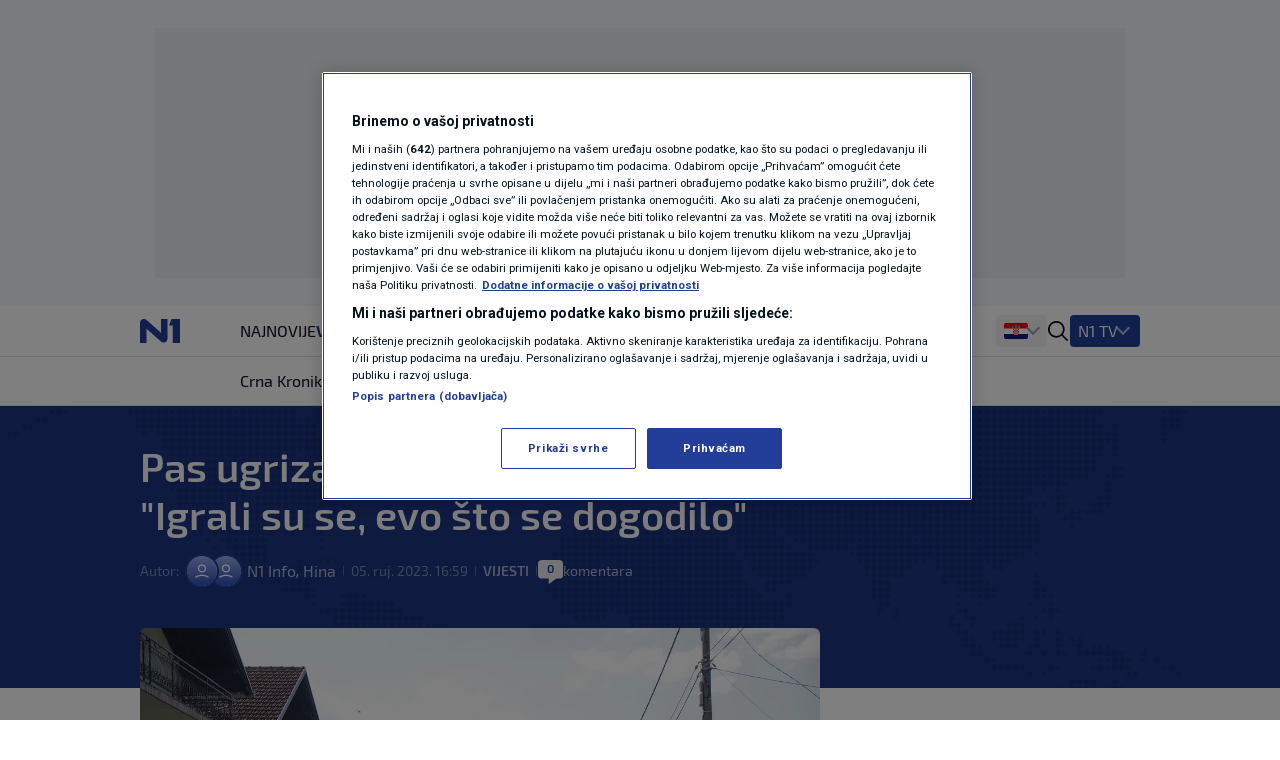

--- FILE ---
content_type: text/css
request_url: https://n1info.hr/static/css-app.css
body_size: 34803
content:
/*! tailwindcss v3.4.1 | MIT License | https://tailwindcss.com*/*,:after,:before{border:0 solid;box-sizing:border-box}:after,:before{--tw-content:""}:host,html{-webkit-text-size-adjust:100%;font-feature-settings:normal;-webkit-tap-highlight-color:transparent;font-family:ui-sans-serif,system-ui,-apple-system,Segoe UI,Roboto,Ubuntu,Cantarell,Noto Sans,sans-serif,Apple Color Emoji,Segoe UI Emoji,Segoe UI Symbol,Noto Color Emoji;font-variation-settings:normal;line-height:1.5;-moz-tab-size:4;-o-tab-size:4;tab-size:4}body{line-height:inherit;margin:0}hr{border-top-width:1px;color:inherit;height:0}abbr:where([title]){text-decoration:underline;-webkit-text-decoration:underline dotted;text-decoration:underline dotted}h1,h2,h3,h4,h5,h6{font-size:inherit;font-weight:inherit}a{color:inherit;text-decoration:inherit}b,strong{font-weight:bolder}code,kbd,pre,samp{font-feature-settings:normal;font-family:ui-monospace,SFMono-Regular,Menlo,Monaco,Consolas,Liberation Mono,Courier New,monospace;font-size:1em;font-variation-settings:normal}small{font-size:80%}sub,sup{font-size:75%;line-height:0;position:relative;vertical-align:baseline}sub{bottom:-.25em}sup{top:-.5em}table{border-collapse:collapse;border-color:inherit;text-indent:0}button,input,optgroup,select,textarea{font-feature-settings:inherit;color:inherit;font-family:inherit;font-size:100%;font-variation-settings:inherit;font-weight:inherit;line-height:inherit;margin:0;padding:0}button,select{text-transform:none}[type=button],[type=reset],[type=submit],button{-webkit-appearance:button;background-color:transparent;background-image:none}:-moz-focusring{outline:auto}:-moz-ui-invalid{box-shadow:none}progress{vertical-align:baseline}::-webkit-inner-spin-button,::-webkit-outer-spin-button{height:auto}[type=search]{-webkit-appearance:textfield;outline-offset:-2px}::-webkit-search-decoration{-webkit-appearance:none}::-webkit-file-upload-button{-webkit-appearance:button;font:inherit}summary{display:list-item}blockquote,dd,dl,figure,h1,h2,h3,h4,h5,h6,hr,p,pre{margin:0}fieldset{margin:0}fieldset,legend{padding:0}menu,ol,ul{list-style:none;margin:0;padding:0}dialog{padding:0}textarea{resize:vertical}input::-moz-placeholder,textarea::-moz-placeholder{color:#9ca3af;opacity:1}input::placeholder,textarea::placeholder{color:#9ca3af;opacity:1}[role=button],button{cursor:pointer}:disabled{cursor:default}audio,canvas,embed,iframe,img,object,svg,video{display:block;vertical-align:middle}img,video{height:auto;max-width:100%}[hidden]{display:none}*,:after,:before{--tw-border-spacing-x:0;--tw-border-spacing-y:0;--tw-translate-x:0;--tw-translate-y:0;--tw-rotate:0;--tw-skew-x:0;--tw-skew-y:0;--tw-scale-x:1;--tw-scale-y:1;--tw-pan-x: ;--tw-pan-y: ;--tw-pinch-zoom: ;--tw-scroll-snap-strictness:proximity;--tw-gradient-from-position: ;--tw-gradient-via-position: ;--tw-gradient-to-position: ;--tw-ordinal: ;--tw-slashed-zero: ;--tw-numeric-figure: ;--tw-numeric-spacing: ;--tw-numeric-fraction: ;--tw-ring-inset: ;--tw-ring-offset-width:0px;--tw-ring-offset-color:#fff;--tw-ring-color:rgba(59,130,246,.5);--tw-ring-offset-shadow:0 0 transparent;--tw-ring-shadow:0 0 transparent;--tw-shadow:0 0 transparent;--tw-shadow-colored:0 0 transparent;--tw-blur: ;--tw-brightness: ;--tw-contrast: ;--tw-grayscale: ;--tw-hue-rotate: ;--tw-invert: ;--tw-saturate: ;--tw-sepia: ;--tw-drop-shadow: ;--tw-backdrop-blur: ;--tw-backdrop-brightness: ;--tw-backdrop-contrast: ;--tw-backdrop-grayscale: ;--tw-backdrop-hue-rotate: ;--tw-backdrop-invert: ;--tw-backdrop-opacity: ;--tw-backdrop-saturate: ;--tw-backdrop-sepia: }::backdrop{--tw-border-spacing-x:0;--tw-border-spacing-y:0;--tw-translate-x:0;--tw-translate-y:0;--tw-rotate:0;--tw-skew-x:0;--tw-skew-y:0;--tw-scale-x:1;--tw-scale-y:1;--tw-pan-x: ;--tw-pan-y: ;--tw-pinch-zoom: ;--tw-scroll-snap-strictness:proximity;--tw-gradient-from-position: ;--tw-gradient-via-position: ;--tw-gradient-to-position: ;--tw-ordinal: ;--tw-slashed-zero: ;--tw-numeric-figure: ;--tw-numeric-spacing: ;--tw-numeric-fraction: ;--tw-ring-inset: ;--tw-ring-offset-width:0px;--tw-ring-offset-color:#fff;--tw-ring-color:rgba(59,130,246,.5);--tw-ring-offset-shadow:0 0 transparent;--tw-ring-shadow:0 0 transparent;--tw-shadow:0 0 transparent;--tw-shadow-colored:0 0 transparent;--tw-blur: ;--tw-brightness: ;--tw-contrast: ;--tw-grayscale: ;--tw-hue-rotate: ;--tw-invert: ;--tw-saturate: ;--tw-sepia: ;--tw-drop-shadow: ;--tw-backdrop-blur: ;--tw-backdrop-brightness: ;--tw-backdrop-contrast: ;--tw-backdrop-grayscale: ;--tw-backdrop-hue-rotate: ;--tw-backdrop-invert: ;--tw-backdrop-opacity: ;--tw-backdrop-saturate: ;--tw-backdrop-sepia: }.\!container{width:100%!important}.container{width:100%}@media (min-width:640px){.\!container{max-width:640px!important}.container{max-width:640px}}@media (min-width:768px){.\!container{max-width:768px!important}.container{max-width:768px}}@media (min-width:1024px){.\!container{max-width:1024px!important}.container{max-width:1024px}}@media (min-width:1280px){.\!container{max-width:1280px!important}.container{max-width:1280px}}@media (min-width:1360px){.\!container{max-width:1360px!important}.container{max-width:1360px}}@media (min-width:1440px){.\!container{max-width:1440px!important}.container{max-width:1440px}}.pointer-events-none{pointer-events:none}.pointer-events-auto{pointer-events:auto}.visible{visibility:visible}.invisible{visibility:hidden}.static{position:static}.fixed{position:fixed}.absolute{position:absolute}.relative{position:relative}.sticky{position:sticky}.inset-0{bottom:0;top:0}.inset-0,.inset-x-0{left:0;right:0}.-right-5{right:-1.25rem}.bottom-0{bottom:0}.bottom-2{bottom:.5rem}.bottom-2\.5{bottom:.625rem}.bottom-4{bottom:1rem}.bottom-\[-90px\]{bottom:-90px}.bottom-\[52px\]{bottom:52px}.left-0{left:0}.left-1\/2{left:50%}.left-2{left:.5rem}.left-2\.5{left:.625rem}.left-3{left:.75rem}.left-4{left:1rem}.left-6{left:1.5rem}.right-0{right:0}.right-10{right:2.5rem}.right-2{right:.5rem}.right-4{right:1rem}.right-6{right:1.5rem}.top-0{top:0}.top-0\.5{top:.125rem}.top-1{top:.25rem}.top-1\/2{top:50%}.top-10{top:2.5rem}.top-16{top:4rem}.top-2{top:.5rem}.top-3{top:.75rem}.top-4{top:1rem}.top-6{top:1.5rem}.top-\[-10px\]{top:-10px}.top-\[3\.2rem\]{top:3.2rem}.top-\[44\%\]{top:44%}.top-\[50px\]{top:50px}.top-\[76px\]{top:76px}.top-\[9px\]{top:9px}.top-\[calc\(100\%\+4px\)\]{top:calc(100% + 4px)}.top-\[calc\(50\%-1rem\)\]{top:calc(50% - 1rem)}.-z-\[1\]{z-index:-1}.z-0{z-index:0}.z-10{z-index:10}.z-20{z-index:20}.z-30{z-index:30}.z-50{z-index:50}.z-\[-1\]{z-index:-1}.z-\[11\]{z-index:11}.z-\[120\]{z-index:120}.z-\[1\]{z-index:1}.z-\[2\]{z-index:2}.z-\[5\]{z-index:5}.z-\[9999\]{z-index:9999}.z-\[9\]{z-index:9}.col-100{grid-column:span 4/span 4}.col-25{grid-column:span 1/span 1}.col-50{grid-column:span 2/span 2}.col-75{grid-column:span 3/span 3}.col-span-1{grid-column:span 1/span 1}.col-span-2{grid-column:span 2/span 2}.col-start-1{grid-column-start:1}.row-start-1{grid-row-start:1}.row-start-2{grid-row-start:2}.float-left{float:left}.\!m-0{margin:0!important}.m-0{margin:0}.mx-0{margin-left:0;margin-right:0}.mx-1{margin-left:.25rem;margin-right:.25rem}.mx-1\.5{margin-left:.375rem;margin-right:.375rem}.mx-2{margin-left:.5rem;margin-right:.5rem}.mx-3{margin-left:.75rem;margin-right:.75rem}.mx-4{margin-left:1rem;margin-right:1rem}.mx-auto{margin-left:auto;margin-right:auto}.my-1{margin-bottom:.25rem;margin-top:.25rem}.my-10{margin-bottom:2.5rem;margin-top:2.5rem}.my-2{margin-bottom:.5rem;margin-top:.5rem}.my-4{margin-bottom:1rem;margin-top:1rem}.my-5{margin-bottom:1.25rem;margin-top:1.25rem}.my-6{margin-bottom:1.5rem;margin-top:1.5rem}.my-auto{margin-bottom:auto;margin-top:auto}.\!mb-0{margin-bottom:0!important}.-mt-2{margin-top:-.5rem}.-mt-5{margin-top:-1.25rem}.-mt-6{margin-top:-1.5rem}.-mt-\[40px\]{margin-top:-40px}.mb-1{margin-bottom:.25rem}.mb-12{margin-bottom:3rem}.mb-14{margin-bottom:3.5rem}.mb-2{margin-bottom:.5rem}.mb-3{margin-bottom:.75rem}.mb-4{margin-bottom:1rem}.mb-5{margin-bottom:1.25rem}.mb-6{margin-bottom:1.5rem}.mb-7{margin-bottom:1.75rem}.mb-\[18px\]{margin-bottom:18px}.ml-1{margin-left:.25rem}.ml-1\.5{margin-left:.375rem}.ml-2{margin-left:.5rem}.ml-3{margin-left:.75rem}.ml-3\.5{margin-left:.875rem}.ml-4{margin-left:1rem}.ml-\[6px\]{margin-left:6px}.ml-auto{margin-left:auto}.mr-1{margin-right:.25rem}.mr-1\.5{margin-right:.375rem}.mr-11{margin-right:2.75rem}.mr-2{margin-right:.5rem}.mr-3{margin-right:.75rem}.mr-3\.5{margin-right:.875rem}.mr-4{margin-right:1rem}.mr-6{margin-right:1.5rem}.mr-8{margin-right:2rem}.mr-\[-10px\]{margin-right:-10px}.mr-\[6px\]{margin-right:6px}.mt-0{margin-top:0}.mt-0\.5{margin-top:.125rem}.mt-1{margin-top:.25rem}.mt-1\.5{margin-top:.375rem}.mt-2{margin-top:.5rem}.mt-2\.5{margin-top:.625rem}.mt-3{margin-top:.75rem}.mt-4{margin-top:1rem}.mt-5{margin-top:1.25rem}.mt-6{margin-top:1.5rem}.mt-8{margin-top:2rem}.mt-\[0\.2em\]{margin-top:.2em}.mt-\[5px\]{margin-top:5px}.mt-auto{margin-top:auto}.line-clamp-2{-webkit-line-clamp:2}.line-clamp-2,.line-clamp-3{-webkit-box-orient:vertical;display:-webkit-box;overflow:hidden}.line-clamp-3{-webkit-line-clamp:3}.block{display:block}.\!inline-block{display:inline-block!important}.inline-block{display:inline-block}.inline{display:inline}.\!flex{display:flex!important}.flex{display:flex}.inline-flex{display:inline-flex}.grid{display:grid}.contents{display:contents}.\!hidden{display:none!important}.hidden{display:none}.aspect-full-frame{aspect-ratio:3/2}.aspect-small-card{aspect-ratio:113/75}.aspect-square{aspect-ratio:1/1}.aspect-video{aspect-ratio:16/9}.\!h-\[165px\]{height:165px!important}.\!h-\[300px\]{height:300px!important}.\!h-full{height:100%!important}.h-0{height:0}.h-0\.5{height:.125rem}.h-1{height:.25rem}.h-10{height:2.5rem}.h-12{height:3rem}.h-14{height:3.5rem}.h-16{height:4rem}.h-2{height:.5rem}.h-20{height:5rem}.h-3{height:.75rem}.h-3\.5{height:.875rem}.h-4{height:1rem}.h-5{height:1.25rem}.h-6{height:1.5rem}.h-7{height:1.75rem}.h-8{height:2rem}.h-9{height:2.25rem}.h-96{height:24rem}.h-\[100px\]{height:100px}.h-\[10px\]{height:10px}.h-\[110px\]{height:110px}.h-\[14px\]{height:14px}.h-\[16px\]{height:16px}.h-\[17px\]{height:17px}.h-\[18px\]{height:18px}.h-\[1px\]{height:1px}.h-\[20px\]{height:20px}.h-\[250px\]{height:250px}.h-\[26px\]{height:26px}.h-\[30px\]{height:30px}.h-\[32px\]{height:32px}.h-\[36px\]{height:36px}.h-\[50px\]{height:50px}.h-\[530px\]{height:530px}.h-\[534px\]{height:534px}.h-\[550px\]{height:550px}.h-\[67\%\]{height:67%}.h-\[6px\]{height:6px}.h-\[74px\]{height:74px}.h-\[75px\]{height:75px}.h-\[80vh\]{height:80vh}.h-\[90px\]{height:90px}.h-\[calc\(100\%-56px\)\]{height:calc(100% - 56px)}.h-auto{height:auto}.h-bannerMobile{height:100px}.h-fit{height:-moz-fit-content;height:fit-content}.h-full{height:100%}.h-min{height:-moz-min-content;height:min-content}.h-screen{height:100vh}.h-underTheHeader{height:200px}.\!max-h-\[2000px\]{max-height:2000px!important}.max-h-28{max-height:7rem}.max-h-5{max-height:1.25rem}.max-h-8{max-height:2rem}.max-h-\[150px\]{max-height:150px}.max-h-\[24px\]{max-height:24px}.max-h-\[28px\]{max-height:28px}.max-h-\[580px\]{max-height:580px}.max-h-\[min\(85vh\2c 690px\)\]{max-height:min(85vh,690px)}.max-h-full{max-height:100%}.min-h-14{min-height:3.5rem}.min-h-6{min-height:1.5rem}.min-h-\[74px\]{min-height:74px}.\!w-\[207px\]{width:207px!important}.\!w-\[54px\]{width:54px!important}.w-1{width:.25rem}.w-1\/2{width:50%}.w-10{width:2.5rem}.w-12{width:3rem}.w-2{width:.5rem}.w-2\/3{width:66.666667%}.w-20{width:5rem}.w-3{width:.75rem}.w-3\.5{width:.875rem}.w-3\/4{width:75%}.w-4{width:1rem}.w-5{width:1.25rem}.w-6{width:1.5rem}.w-8{width:2rem}.w-9{width:2.25rem}.w-\[100px\]{width:100px}.w-\[110px\]{width:110px}.w-\[113px\]{width:113px}.w-\[14px\]{width:14px}.w-\[16px\]{width:16px}.w-\[180px\]{width:180px}.w-\[1px\]{width:1px}.w-\[204px\]{width:204px}.w-\[20px\]{width:20px}.w-\[21\%\]{width:21%}.w-\[23px\]{width:23px}.w-\[256px\]{width:256px}.w-\[26px\]{width:26px}.w-\[272px\]{width:272px}.w-\[2px\]{width:2px}.w-\[300px\]{width:300px}.w-\[30px\]{width:30px}.w-\[320px\]{width:320px}.w-\[32px\]{width:32px}.w-\[48px\]{width:48px}.w-\[6px\]{width:6px}.w-\[70\%\]{width:70%}.w-\[75\%\]{width:75%}.w-\[90\%\]{width:90%}.w-\[90px\]{width:90px}.w-\[94px\]{width:94px}.w-\[calc\(100\%-24px\)\]{width:calc(100% - 24px)}.w-\[calc\(100\%-48px\)\]{width:calc(100% - 48px)}.w-auto{width:auto}.w-fit{width:-moz-fit-content;width:fit-content}.w-full{width:100%}.w-max,.w-max-content{width:-moz-max-content;width:max-content}.w-min{width:-moz-min-content;width:min-content}.w-px{width:1px}.w-search-form{width:660px}.min-w-0{min-width:0}.min-w-\[120px\]{min-width:120px}.min-w-\[160px\]{min-width:160px}.min-w-\[300px\]{min-width:300px}.min-w-\[80vw\]{min-width:80vw}.min-w-\[85px\]{min-width:85px}.min-w-\[94px\]{min-width:94px}.min-w-full{min-width:100%}.\!max-w-\[1344px\]{max-width:1344px!important}.max-w-\[1340px\]{max-width:1340px}.max-w-\[1440px\]{max-width:1440px}.max-w-\[180px\]{max-width:180px}.max-w-\[280px\]{max-width:280px}.max-w-\[400px\]{max-width:400px}.max-w-\[50\%\]{max-width:50%}.max-w-\[60\%\]{max-width:60%}.max-w-\[80\%\]{max-width:80%}.max-w-bannerMobile{max-width:320px}.max-w-full{max-width:100%}.max-w-min{max-width:-moz-min-content;max-width:min-content}.max-w-none{max-width:none}.flex-1{flex:1 1 0%}.flex-none{flex:none}.flex-shrink{flex-shrink:1}.flex-shrink-0{flex-shrink:0}.shrink{flex-shrink:1}.shrink-0{flex-shrink:0}.flex-grow{flex-grow:1}.grow-0{flex-grow:0}.origin-top{transform-origin:top}.-translate-x-1\/2{--tw-translate-x:-50%;transform:translate(-50%,var(--tw-translate-y)) rotate(var(--tw-rotate)) skewX(var(--tw-skew-x)) skewY(var(--tw-skew-y)) scaleX(var(--tw-scale-x)) scaleY(var(--tw-scale-y));transform:translate(var(--tw-translate-x),var(--tw-translate-y)) rotate(var(--tw-rotate)) skewX(var(--tw-skew-x)) skewY(var(--tw-skew-y)) scaleX(var(--tw-scale-x)) scaleY(var(--tw-scale-y))}.-translate-y-1\/2{--tw-translate-y:-50%;transform:translate(var(--tw-translate-x),-50%) rotate(var(--tw-rotate)) skewX(var(--tw-skew-x)) skewY(var(--tw-skew-y)) scaleX(var(--tw-scale-x)) scaleY(var(--tw-scale-y));transform:translate(var(--tw-translate-x),var(--tw-translate-y)) rotate(var(--tw-rotate)) skewX(var(--tw-skew-x)) skewY(var(--tw-skew-y)) scaleX(var(--tw-scale-x)) scaleY(var(--tw-scale-y))}.translate-x-\[-50\%\]{--tw-translate-x:-50%;transform:translate(-50%,var(--tw-translate-y)) rotate(var(--tw-rotate)) skewX(var(--tw-skew-x)) skewY(var(--tw-skew-y)) scaleX(var(--tw-scale-x)) scaleY(var(--tw-scale-y));transform:translate(var(--tw-translate-x),var(--tw-translate-y)) rotate(var(--tw-rotate)) skewX(var(--tw-skew-x)) skewY(var(--tw-skew-y)) scaleX(var(--tw-scale-x)) scaleY(var(--tw-scale-y))}.translate-y-\[-50\%\]{--tw-translate-y:-50%;transform:translate(var(--tw-translate-x),-50%) rotate(var(--tw-rotate)) skewX(var(--tw-skew-x)) skewY(var(--tw-skew-y)) scaleX(var(--tw-scale-x)) scaleY(var(--tw-scale-y));transform:translate(var(--tw-translate-x),var(--tw-translate-y)) rotate(var(--tw-rotate)) skewX(var(--tw-skew-x)) skewY(var(--tw-skew-y)) scaleX(var(--tw-scale-x)) scaleY(var(--tw-scale-y))}.translate-y-full{--tw-translate-y:100%;transform:translate(var(--tw-translate-x),100%) rotate(var(--tw-rotate)) skewX(var(--tw-skew-x)) skewY(var(--tw-skew-y)) scaleX(var(--tw-scale-x)) scaleY(var(--tw-scale-y));transform:translate(var(--tw-translate-x),var(--tw-translate-y)) rotate(var(--tw-rotate)) skewX(var(--tw-skew-x)) skewY(var(--tw-skew-y)) scaleX(var(--tw-scale-x)) scaleY(var(--tw-scale-y))}.rotate-180{--tw-rotate:180deg;transform:translate(var(--tw-translate-x),var(--tw-translate-y)) rotate(180deg) skewX(var(--tw-skew-x)) skewY(var(--tw-skew-y)) scaleX(var(--tw-scale-x)) scaleY(var(--tw-scale-y));transform:translate(var(--tw-translate-x),var(--tw-translate-y)) rotate(var(--tw-rotate)) skewX(var(--tw-skew-x)) skewY(var(--tw-skew-y)) scaleX(var(--tw-scale-x)) scaleY(var(--tw-scale-y))}.rotate-\[270deg\]{--tw-rotate:270deg;transform:translate(var(--tw-translate-x),var(--tw-translate-y)) rotate(270deg) skewX(var(--tw-skew-x)) skewY(var(--tw-skew-y)) scaleX(var(--tw-scale-x)) scaleY(var(--tw-scale-y));transform:translate(var(--tw-translate-x),var(--tw-translate-y)) rotate(var(--tw-rotate)) skewX(var(--tw-skew-x)) skewY(var(--tw-skew-y)) scaleX(var(--tw-scale-x)) scaleY(var(--tw-scale-y))}.rotate-\[90deg\]{--tw-rotate:90deg;transform:translate(var(--tw-translate-x),var(--tw-translate-y)) rotate(90deg) skewX(var(--tw-skew-x)) skewY(var(--tw-skew-y)) scaleX(var(--tw-scale-x)) scaleY(var(--tw-scale-y))}.rotate-\[90deg\],.transform{transform:translate(var(--tw-translate-x),var(--tw-translate-y)) rotate(var(--tw-rotate)) skewX(var(--tw-skew-x)) skewY(var(--tw-skew-y)) scaleX(var(--tw-scale-x)) scaleY(var(--tw-scale-y))}.animate-spin{animation:spin 1s linear infinite}.cursor-default{cursor:default}.cursor-pointer{cursor:pointer}.resize{resize:both}.snap-center{scroll-snap-align:center}.scroll-m-\[100px\]{scroll-margin:100px}.scroll-m-\[200px\]{scroll-margin:200px}.list-none{list-style-type:none}.appearance-none{-webkit-appearance:none;-moz-appearance:none;appearance:none}.grid-flow-col{grid-auto-flow:column}.auto-rows-auto{grid-auto-rows:auto}.auto-rows-min{grid-auto-rows:min-content}.\!grid-cols-1{grid-template-columns:repeat(1,minmax(0,1fr))!important}.grid-cols-1{grid-template-columns:repeat(1,minmax(0,1fr))}.grid-cols-10{grid-template-columns:repeat(10,minmax(0,1fr))}.grid-cols-11{grid-template-columns:repeat(11,minmax(0,1fr))}.grid-cols-12{grid-template-columns:repeat(12,minmax(0,1fr))}.grid-cols-2{grid-template-columns:repeat(2,minmax(0,1fr))}.grid-cols-3{grid-template-columns:repeat(3,minmax(0,1fr))}.grid-cols-4{grid-template-columns:repeat(4,minmax(0,1fr))}.grid-cols-5{grid-template-columns:repeat(5,minmax(0,1fr))}.grid-cols-6{grid-template-columns:repeat(6,minmax(0,1fr))}.grid-cols-\[113px\2c 1fr\]{grid-template-columns:113px 1fr}.grid-cols-\[16px\2c 1fr\]{grid-template-columns:16px 1fr}.grid-cols-\[30px\2c 1fr\]{grid-template-columns:30px 1fr}.grid-cols-\[45px\2c 1fr\]{grid-template-columns:45px 1fr}.grid-cols-\[5px\2c 1fr\]{grid-template-columns:5px 1fr}.grid-cols-\[64px\2c 1fr\]{grid-template-columns:64px 1fr}.grid-cols-mobile-nav-link{grid-template-columns:1fr 50px}.grid-rows-2{grid-template-rows:repeat(2,minmax(0,1fr))}.grid-rows-\[auto_auto\]{grid-template-rows:auto auto}.flex-row{flex-direction:row}.flex-col{flex-direction:column}.flex-wrap{flex-wrap:wrap}.flex-nowrap{flex-wrap:nowrap}.items-start{align-items:flex-start}.items-center{align-items:center}.items-stretch{align-items:stretch}.justify-start{justify-content:flex-start}.justify-end{justify-content:flex-end}.justify-center{justify-content:center}.justify-between{justify-content:space-between}.justify-around{justify-content:space-around}.gap-0{gap:0}.gap-0\.5{gap:.125rem}.gap-1{gap:.25rem}.gap-1\.5{gap:.375rem}.gap-10{gap:2.5rem}.gap-2{gap:.5rem}.gap-2\.5{gap:.625rem}.gap-3{gap:.75rem}.gap-3\.5{gap:.875rem}.gap-4{gap:1rem}.gap-5{gap:1.25rem}.gap-6{gap:1.5rem}.gap-8{gap:2rem}.gap-\[11px\]{gap:11px}.gap-\[30px\]{gap:30px}.gap-\[5px\]{gap:5px}.gap-\[7px\]{gap:7px}.gap-\[9px\]{gap:9px}.gap-x-2{-moz-column-gap:.5rem;column-gap:.5rem}.gap-x-6{-moz-column-gap:1.5rem;column-gap:1.5rem}.gap-x-\[22px\]{-moz-column-gap:22px;column-gap:22px}.gap-y-4{row-gap:1rem}.space-y-2>:not([hidden])~:not([hidden]){--tw-space-y-reverse:0;margin-bottom:0;margin-bottom:calc(.5rem*var(--tw-space-y-reverse));margin-top:.5rem;margin-top:calc(.5rem*(1 - var(--tw-space-y-reverse)))}.divide-y>:not([hidden])~:not([hidden]){--tw-divide-y-reverse:0;border-bottom-width:0;border-bottom-width:calc(1px*var(--tw-divide-y-reverse));border-top-width:1px;border-top-width:calc(1px*(1 - var(--tw-divide-y-reverse)))}.divide-borderSecondary>:not([hidden])~:not([hidden]){--tw-divide-opacity:1;border-color:#e5e7eb;border-color:rgba(229,231,235,var(--tw-divide-opacity))}.place-self-end{align-self:end;justify-self:end;place-self:end}.self-end{align-self:flex-end}.self-center{align-self:center}.overflow-hidden{overflow:hidden}.\!overflow-visible{overflow:visible!important}.overflow-x-auto{overflow-x:auto}.overflow-y-auto{overflow-y:auto}.overflow-x-hidden{overflow-x:hidden}.overflow-y-hidden{overflow-y:hidden}.overflow-x-scroll{overflow-x:scroll}.overflow-y-scroll{overflow-y:scroll}.truncate{overflow:hidden;white-space:nowrap}.text-ellipsis,.truncate{text-overflow:ellipsis}.whitespace-nowrap{white-space:nowrap}.text-nowrap{text-wrap:nowrap}.break-words{word-wrap:break-word}.\!rounded-lg{border-radius:.5rem!important}.rounded{border-radius:.25rem}.rounded-2xl{border-radius:1rem}.rounded-\[100px\]{border-radius:100px}.rounded-\[5px\]{border-radius:5px}.rounded-\[6px\]{border-radius:6px}.rounded-full{border-radius:9999px}.rounded-lg{border-radius:.5rem}.rounded-md{border-radius:.375rem}.rounded-sm{border-radius:.125rem}.rounded-b-lg{border-bottom-left-radius:.5rem;border-bottom-right-radius:.5rem}.rounded-b-md{border-bottom-left-radius:.375rem;border-bottom-right-radius:.375rem}.rounded-t-lg{border-top-left-radius:.5rem;border-top-right-radius:.5rem}.rounded-t-md{border-top-left-radius:.375rem;border-top-right-radius:.375rem}.rounded-tl-lg{border-top-left-radius:.5rem}.rounded-tr-lg{border-top-right-radius:.5rem}.rounded-tr-md{border-top-right-radius:.375rem}.border{border-width:1px}.border-0{border-width:0}.border-2{border-width:2px}.border-4{border-width:4px}.border-x-0{border-left-width:0;border-right-width:0}.border-x-\[2px\]{border-left-width:2px;border-right-width:2px}.border-y{border-bottom-width:1px;border-top-width:1px}.border-y-4{border-bottom-width:4px;border-top-width:4px}.border-y-\[1px\]{border-bottom-width:1px;border-top-width:1px}.border-y-\[2px\]{border-bottom-width:2px;border-top-width:2px}.border-b{border-bottom-width:1px}.border-b-0{border-bottom-width:0}.border-b-4{border-bottom-width:4px}.border-b-\[3px\]{border-bottom-width:3px}.border-l{border-left-width:1px}.border-l-0{border-left-width:0}.border-l-2{border-left-width:2px}.border-l-\[1px\]{border-left-width:1px}.border-l-\[3px\]{border-left-width:3px}.border-r{border-right-width:1px}.border-r-0{border-right-width:0}.border-r-2{border-right-width:2px}.border-t{border-top-width:1px}.border-t-0{border-top-width:0}.border-t-2{border-top-width:2px}.border-t-4{border-top-width:4px}.border-solid{border-style:solid}.\!border-none{border-style:none!important}.border-\[\#A78BFA\]{--tw-border-opacity:1;border-color:#a78bfa;border-color:rgba(167,139,250,var(--tw-border-opacity))}.border-\[\#A7B2D6\]{--tw-border-opacity:1;border-color:#a7b2d6;border-color:rgba(167,178,214,var(--tw-border-opacity))}.border-\[\#D3D8EB\]{--tw-border-opacity:1;border-color:#d3d8eb;border-color:rgba(211,216,235,var(--tw-border-opacity))}.border-\[\#E5E7EB\]{--tw-border-opacity:1;border-color:#e5e7eb;border-color:rgba(229,231,235,var(--tw-border-opacity))}.border-\[transparent\]{border-color:transparent}.border-backgroundTertiary{--tw-border-opacity:1;border-color:#f3f4f6;border-color:rgba(243,244,246,var(--tw-border-opacity))}.border-blockHeaderBorder{--tw-border-opacity:1;border-color:#d3d8eb;border-color:rgba(211,216,235,var(--tw-border-opacity))}.border-borderPrimary{--tw-border-opacity:1;border-color:#dee8ee;border-color:rgba(222,232,238,var(--tw-border-opacity))}.border-borderSecondary{--tw-border-opacity:1;border-color:#e5e7eb;border-color:rgba(229,231,235,var(--tw-border-opacity))}.border-borderVideoBlockColumn{--tw-border-opacity:1;border-color:#4b5563;border-color:rgba(75,85,99,var(--tw-border-opacity))}.border-button-background{--tw-border-opacity:1;border-color:#223e99;border-color:rgba(34,62,153,var(--tw-border-opacity))}.border-buttonBorder{--tw-border-opacity:1;border-color:#a7b2d6;border-color:rgba(167,178,214,var(--tw-border-opacity))}.border-cardBorder{--tw-border-opacity:1;border-color:#e3e6ef;border-color:rgba(227,230,239,var(--tw-border-opacity))}.border-divider{--tw-border-opacity:1;border-color:#d1d5db;border-color:rgba(209,213,219,var(--tw-border-opacity))}.border-galleryBlock-sliderCounterBorder{--tw-border-opacity:1;border-color:#4b5563;border-color:rgba(75,85,99,var(--tw-border-opacity))}.border-light{--tw-border-opacity:1;border-color:#fff;border-color:rgba(255,255,255,var(--tw-border-opacity))}.border-liveBlog-background-primary{--tw-border-opacity:1;border-color:#223e99;border-color:rgba(34,62,153,var(--tw-border-opacity))}.border-liveBlog-highlight-breaking{--tw-border-opacity:1;border-color:#b91c1c;border-color:rgba(185,28,28,var(--tw-border-opacity))}.border-liveBlog-highlight-featured{--tw-border-opacity:1;border-color:#223e99;border-color:rgba(34,62,153,var(--tw-border-opacity))}.border-liveBlog-textLight-secondary{--tw-border-opacity:1;border-color:#a7b2d6;border-color:rgba(167,178,214,var(--tw-border-opacity))}.border-modalBorder{--tw-border-opacity:1;border-color:#262626;border-color:rgba(38,38,38,var(--tw-border-opacity))}.border-primary{--tw-border-opacity:1;border-color:#223e99;border-color:rgba(34,62,153,var(--tw-border-opacity))}.border-secondary{--tw-border-opacity:1;border-color:#dc2626;border-color:rgba(220,38,38,var(--tw-border-opacity))}.border-timeline{--tw-border-opacity:1;border-color:#e2e8f0;border-color:rgba(226,232,240,var(--tw-border-opacity))}.border-b-primary{--tw-border-opacity:1;border-bottom-color:#223e99;border-bottom-color:rgba(34,62,153,var(--tw-border-opacity))}.border-t-\[transparent\]{border-top-color:transparent}.\!bg-backgroundPrimary{--tw-bg-opacity:1!important;background-color:#fff!important;background-color:rgba(255,255,255,var(--tw-bg-opacity))!important}.bg-\[\#1C3480ED\]{background-color:rgba(28,52,128,.929)}.bg-\[\#2563EB\]{--tw-bg-opacity:1;background-color:#2563eb;background-color:rgba(37,99,235,var(--tw-bg-opacity))}.bg-\[\#2B1E35\]{--tw-bg-opacity:1;background-color:#2b1e35;background-color:rgba(43,30,53,var(--tw-bg-opacity))}.bg-\[\#303041\]{--tw-bg-opacity:1;background-color:#303041;background-color:rgba(48,48,65,var(--tw-bg-opacity))}.bg-\[\#9CA3AF\]{--tw-bg-opacity:1;background-color:#9ca3af;background-color:rgba(156,163,175,var(--tw-bg-opacity))}.bg-\[\#A78BFA\]{--tw-bg-opacity:1;background-color:#a78bfa;background-color:rgba(167,139,250,var(--tw-bg-opacity))}.bg-\[\#B92928\]{--tw-bg-opacity:1;background-color:#b92928;background-color:rgba(185,41,40,var(--tw-bg-opacity))}.bg-\[\#D3D8EB\]{--tw-bg-opacity:1;background-color:#d3d8eb;background-color:rgba(211,216,235,var(--tw-bg-opacity))}.bg-\[\#DFDBF4\]{--tw-bg-opacity:1;background-color:#dfdbf4;background-color:rgba(223,219,244,var(--tw-bg-opacity))}.bg-\[\#E5E7EB\]{--tw-bg-opacity:1;background-color:#e5e7eb;background-color:rgba(229,231,235,var(--tw-bg-opacity))}.bg-\[\#FFFFFF29\]{background-color:hsla(0,0%,100%,.161)}.bg-\[\#FFFFFF\]{--tw-bg-opacity:1;background-color:#fff;background-color:rgba(255,255,255,var(--tw-bg-opacity))}.bg-\[\#eef0f2\]{--tw-bg-opacity:1;background-color:#eef0f2;background-color:rgba(238,240,242,var(--tw-bg-opacity))}.bg-\[\#f3f4f6\]{--tw-bg-opacity:1;background-color:#f3f4f6;background-color:rgba(243,244,246,var(--tw-bg-opacity))}.bg-\[transparent\]{background-color:transparent}.bg-backgroundLatestNews{--tw-bg-opacity:1;background-color:#f2f4f9;background-color:rgba(242,244,249,var(--tw-bg-opacity))}.bg-backgroundPrimary{--tw-bg-opacity:1;background-color:#fff;background-color:rgba(255,255,255,var(--tw-bg-opacity))}.bg-backgroundTertiary{--tw-bg-opacity:1;background-color:#f3f4f6;background-color:rgba(243,244,246,var(--tw-bg-opacity))}.bg-bannerPlaceholder{--tw-bg-opacity:1;background-color:#cbd5db;background-color:rgba(203,213,219,var(--tw-bg-opacity))}.bg-billboardBannerBackground{--tw-bg-opacity:1;background-color:#f4f8fb;background-color:rgba(244,248,251,var(--tw-bg-opacity))}.bg-borderPrimary{--tw-bg-opacity:1;background-color:#dee8ee;background-color:rgba(222,232,238,var(--tw-bg-opacity))}.bg-borderSecondary{--tw-bg-opacity:1;background-color:#e5e7eb;background-color:rgba(229,231,235,var(--tw-bg-opacity))}.bg-button-background{--tw-bg-opacity:1;background-color:#223e99;background-color:rgba(34,62,153,var(--tw-bg-opacity))}.bg-button-disabled{--tw-bg-opacity:1;background-color:#a7b2d6;background-color:rgba(167,178,214,var(--tw-bg-opacity))}.bg-closeButtonBackground{--tw-bg-opacity:1;background-color:#bcbcbc;background-color:rgba(188,188,188,var(--tw-bg-opacity))}.bg-dark{--tw-bg-opacity:1;background-color:#000;background-color:rgba(0,0,0,var(--tw-bg-opacity))}.bg-dark\/45{background-color:rgba(0,0,0,.45)}.bg-dark\/50{background-color:rgba(0,0,0,.5)}.bg-darkSecondary{--tw-bg-opacity:1;background-color:#334155;background-color:rgba(51,65,85,var(--tw-bg-opacity))}.bg-divider{--tw-bg-opacity:1;background-color:#d1d5db;background-color:rgba(209,213,219,var(--tw-bg-opacity))}.bg-galleryBlock-imageCounter{background-color:rgba(34,62,153,.7)}.bg-galleryBlock-placeholder{--tw-bg-opacity:1;background-color:#171717;background-color:rgba(23,23,23,var(--tw-bg-opacity))}.bg-galleryBlock-sliderImageCounter{--tw-bg-opacity:1;background-color:#111827;background-color:rgba(17,24,39,var(--tw-bg-opacity))}.bg-heroBackground{--tw-bg-opacity:1;background-color:#1c3480;background-color:rgba(28,52,128,var(--tw-bg-opacity))}.bg-light{--tw-bg-opacity:1;background-color:#fff;background-color:rgba(255,255,255,var(--tw-bg-opacity))}.bg-light\/30{background-color:hsla(0,0%,100%,.3)}.bg-liveBlog-background-primary{--tw-bg-opacity:1;background-color:#223e99;background-color:rgba(34,62,153,var(--tw-bg-opacity))}.bg-liveBlog-background-secondary{--tw-bg-opacity:1;background-color:#f3f4f6;background-color:rgba(243,244,246,var(--tw-bg-opacity))}.bg-modalBackground{--tw-bg-opacity:1;background-color:#171717;background-color:rgba(23,23,23,var(--tw-bg-opacity))}.bg-modalCloseBtnBackground{--tw-bg-opacity:1;background-color:#1f2937;background-color:rgba(31,41,55,var(--tw-bg-opacity))}.bg-primary{--tw-bg-opacity:1;background-color:#223e99;background-color:rgba(34,62,153,var(--tw-bg-opacity))}.bg-secondary{--tw-bg-opacity:1;background-color:#dc2626;background-color:rgba(220,38,38,var(--tw-bg-opacity))}.bg-socialShare{--tw-bg-opacity:1;background-color:#f1f5f9;background-color:rgba(241,245,249,var(--tw-bg-opacity))}.bg-specialBlockDefaultBackground{--tw-bg-opacity:1;background-color:#ecfeff;background-color:rgba(236,254,255,var(--tw-bg-opacity))}.bg-tertiary{--tw-bg-opacity:1;background-color:#f9fafb;background-color:rgba(249,250,251,var(--tw-bg-opacity))}.bg-textPrimary{--tw-bg-opacity:1;background-color:#070c1f;background-color:rgba(7,12,31,var(--tw-bg-opacity))}.bg-textTertiary{--tw-bg-opacity:1;background-color:#9ca3af;background-color:rgba(156,163,175,var(--tw-bg-opacity))}.bg-transparent{background-color:transparent}.bg-videoBlockBackground{--tw-bg-opacity:1;background-color:#111827;background-color:rgba(17,24,39,var(--tw-bg-opacity))}.bg-videoBlockColumnBackground{--tw-bg-opacity:1;background-color:#1f2937;background-color:rgba(31,41,55,var(--tw-bg-opacity))}.bg-opacity-20{--tw-bg-opacity:0.2}.bg-opacity-50{--tw-bg-opacity:0.5}.bg-\[linear-gradient\(to_right\2c transparent_0\2c \#1F1527_16px\2c \#1F1527_100\%\)\]{background-image:linear-gradient(90deg,transparent 0,#1f1527 16px,#1f1527)}.bg-gallery-cta{background-image:linear-gradient(90deg,#203a8c,#4f6dcc)}.bg-gradient-to-b{background-image:linear-gradient(to bottom,var(--tw-gradient-stops))}.bg-image-caption-gradient{background-image:linear-gradient(180deg,transparent,rgba(0,0,0,.4) 29.88%,rgba(0,0,0,.9));}.bg-latest-card-gradient{background-image:linear-gradient(180deg,transparent,#edeff6 81%,#eceef3)}.bg-live-blog-separator{background-image:linear-gradient(90deg,#fff,#cacfd6 50.49%,#fff);}.bg-skeleton-loader-gradient{background-image:linear-gradient(90deg,#dee8ee,#979da1);}.bg-video-block-button-gradient{background-image:linear-gradient(180deg,transparent,#303041 40%)}.bg-video-card-gradient{background-image:linear-gradient(180deg,transparent,rgba(0,0,0,.8))}.from-\[\#000\]\/50{--tw-gradient-from:rgba(0,0,0,.5) var(--tw-gradient-from-position);--tw-gradient-to:transparent var(--tw-gradient-to-position);--tw-gradient-stops:var(--tw-gradient-from),var(--tw-gradient-to)}.to-transparent{--tw-gradient-to:transparent var(--tw-gradient-to-position)}.bg-contain{background-size:contain}.bg-cover{background-size:cover}.bg-center{background-position:50%}.bg-no-repeat{background-repeat:no-repeat}.fill-\[\#93C5FD\]{fill:#93c5fd}.fill-\[\#B4B9CC\]{fill:#b4b9cc}.fill-\[\#E5E7EB\]{fill:#e5e7eb}.fill-\[\#FEE2E2\]{fill:#fee2e2}.fill-\[\#fff\]{fill:#fff}.fill-borderSecondary{fill:#e5e7eb}.fill-dark{fill:#000}.fill-darkSecondary{fill:#334155}.fill-darkTertiary{fill:#374151}.fill-divider{fill:#d1d5db}.fill-light{fill:#fff}.fill-liveBlog-newTabIcon,.fill-newTabIcon{fill:#94a3b8}.fill-none{fill:none}.fill-overflowNavItem{fill:#a7b2d6}.fill-primary{fill:#223e99}.fill-textPrimary{fill:#070c1f}.fill-textTertiary{fill:#9ca3af}.fill-transparent{fill:transparent}.stroke-light{stroke:#fff}.stroke-primary{stroke:#223e99}.stroke-textLink{stroke:#1d4ed8}.object-contain{-o-object-fit:contain;object-fit:contain}.object-cover{-o-object-fit:cover;object-fit:cover}.object-center{-o-object-position:center;object-position:center}.p-0{padding:0}.p-1{padding:.25rem}.p-2{padding:.5rem}.p-2\.5{padding:.625rem}.p-3{padding:.75rem}.p-4{padding:1rem}.p-5{padding:1.25rem}.p-6{padding:1.5rem}.p-\[5px\]{padding:5px}.p-\[8\.5px\]{padding:8.5px}.px-0{padding-left:0;padding-right:0}.px-1{padding-left:.25rem;padding-right:.25rem}.px-1\.5{padding-left:.375rem;padding-right:.375rem}.px-12{padding-left:3rem;padding-right:3rem}.px-14{padding-left:3.5rem;padding-right:3.5rem}.px-2{padding-left:.5rem;padding-right:.5rem}.px-2\.5{padding-left:.625rem;padding-right:.625rem}.px-3{padding-left:.75rem;padding-right:.75rem}.px-4{padding-left:1rem;padding-right:1rem}.px-5{padding-left:1.25rem;padding-right:1.25rem}.px-6{padding-left:1.5rem;padding-right:1.5rem}.px-8{padding-left:2rem;padding-right:2rem}.px-9{padding-left:2.25rem;padding-right:2.25rem}.px-\[4px\]{padding-left:4px;padding-right:4px}.py-1{padding-bottom:.25rem;padding-top:.25rem}.py-1\.5{padding-bottom:.375rem;padding-top:.375rem}.py-12{padding-bottom:3rem;padding-top:3rem}.py-2{padding-bottom:.5rem;padding-top:.5rem}.py-2\.5{padding-bottom:.625rem;padding-top:.625rem}.py-3{padding-bottom:.75rem;padding-top:.75rem}.py-3\.5{padding-bottom:.875rem;padding-top:.875rem}.py-4{padding-bottom:1rem;padding-top:1rem}.py-5{padding-bottom:1.25rem;padding-top:1.25rem}.py-6{padding-bottom:1.5rem;padding-top:1.5rem}.py-8{padding-bottom:2rem;padding-top:2rem}.py-\[18px\]{padding-bottom:18px;padding-top:18px}.py-\[5px\]{padding-bottom:5px;padding-top:5px}.py-\[9px\]{padding-bottom:9px;padding-top:9px}.\!pb-5{padding-bottom:1.25rem!important}.\!pl-\[18px\]{padding-left:18px!important}.pb-0{padding-bottom:0}.pb-1{padding-bottom:.25rem}.pb-1\.5{padding-bottom:.375rem}.pb-10{padding-bottom:2.5rem}.pb-3{padding-bottom:.75rem}.pb-4{padding-bottom:1rem}.pb-5{padding-bottom:1.25rem}.pb-6{padding-bottom:1.5rem}.pb-\[60px\]{padding-bottom:60px}.pb-\[66px\]{padding-bottom:66px}.pl-2{padding-left:.5rem}.pl-2\.5{padding-left:.625rem}.pl-3{padding-left:.75rem}.pl-4{padding-left:1rem}.pl-5{padding-left:1.25rem}.pl-\[52px\]{padding-left:52px}.pl-\[8px\]{padding-left:8px}.pr-0{padding-right:0}.pr-0\.5{padding-right:.125rem}.pr-2{padding-right:.5rem}.pr-3{padding-right:.75rem}.pr-4{padding-right:1rem}.pr-5{padding-right:1.25rem}.pr-8{padding-right:2rem}.pr-\[8px\]{padding-right:8px}.pt-0{padding-top:0}.pt-10{padding-top:2.5rem}.pt-2{padding-top:.5rem}.pt-2\.5{padding-top:.625rem}.pt-4{padding-top:1rem}.pt-5{padding-top:1.25rem}.pt-8{padding-top:2rem}.pt-\[30px\]{padding-top:30px}.pt-\[70px\]{padding-top:70px}.text-left{text-align:left}.text-center{text-align:center}.font-exo2{font-family:Exo\ 2,sans-serif}.\!text-\[15px\]{font-size:15px!important}.text-2xl{font-size:1.5rem;line-height:1.75rem}.text-2xl\/\[30px\]{font-size:1.5rem;line-height:30px}.text-3xl{font-size:1.875rem;line-height:2.25rem}.text-6xl{font-size:3.75rem;line-height:1}.text-\[1\.125rem\]{font-size:1.125rem}.text-\[1\.25rem\]\/\[1\.75rem\]{font-size:1.25rem;line-height:1.75rem}.text-\[1\.75rem\]\/\[2rem\]{font-size:1.75rem;line-height:2rem}.text-\[10px\]{font-size:10px}.text-\[10px\]\/\[10px\]{font-size:10px;line-height:10px}.text-\[12px\]{font-size:12px}.text-\[15px\]{font-size:15px}.text-\[16px\]{font-size:16px}.text-\[1rem\]\/\[1\.25rem\]{font-size:1rem;line-height:1.25rem}.text-\[1rem\]\/\[1\.375rem\]{font-size:1rem;line-height:1.375rem}.text-\[20px\]{font-size:20px}.text-\[20px\]\/\[26px\]{font-size:20px;line-height:26px}.text-\[20px\]\/\[32px\]{font-size:20px;line-height:32px}.text-\[24px\]\/\[30px\]{font-size:24px;line-height:30px}.text-\[28px\]{font-size:28px}.text-\[28px\]\/\[32px\]{font-size:28px;line-height:32px}.text-\[32px\]{font-size:32px}.text-\[32px\]\/\[38px\]{font-size:32px;line-height:38px}.text-\[32px\]\/\[40px\]{font-size:32px;line-height:40px}.text-\[44px\]{font-size:44px}.text-\[44px\]\/\[44px\]{font-size:44px;line-height:44px}.text-base{font-size:1rem;line-height:1.25rem}.text-h2{font-size:2.25rem;font-weight:600;line-height:2.75rem}.text-h3{font-size:2rem;font-weight:600;line-height:2.25rem}.text-h4{font-size:1.75rem;font-weight:600;line-height:2rem}.text-lg{font-size:1.125rem;line-height:1.5rem}.text-post-xl{font-size:1.25rem;line-height:2rem}.text-sm{font-size:.875rem;line-height:1rem}.text-sm\/\[20px\]{font-size:.875rem;line-height:20px}.text-xl{font-size:1.25rem;line-height:1.5rem}.text-xs{font-size:.75rem;line-height:.875rem}.text-xxs{font-size:.625rem;line-height:.75rem}.\!font-black{font-weight:900!important}.\!font-normal{font-weight:400!important}.\!font-semibold{font-weight:600!important}.font-black{font-weight:900}.font-bold{font-weight:700}.font-light{font-weight:300}.font-medium{font-weight:500}.font-normal{font-weight:400}.font-semibold{font-weight:600}.uppercase{text-transform:uppercase}.lowercase{text-transform:lowercase}.capitalize{text-transform:capitalize}.italic{font-style:italic}.\!leading-6{line-height:1.5rem!important}.\!leading-7{line-height:1.75rem!important}.\!leading-\[2\.5em\]{line-height:2.5em!important}.leading-10{line-height:2.5rem}.leading-3{line-height:.75rem}.leading-4{line-height:1rem}.leading-5{line-height:1.25rem}.leading-6{line-height:1.5rem}.leading-7{line-height:1.75rem}.leading-8{line-height:2rem}.leading-\[10px\]{line-height:10px}.leading-\[113\%\]{line-height:113%}.leading-\[120\%\]{line-height:120%}.leading-\[140\%\]{line-height:140%}.leading-\[14px\]{line-height:14px}.leading-\[18px\]{line-height:18px}.leading-\[22px\]{line-height:22px}.leading-\[28px\]{line-height:28px}.leading-\[30px\]{line-height:30px}.leading-\[32px\]{line-height:32px}.leading-\[38px\]{line-height:38px}.leading-none{line-height:1}.leading-relaxed{line-height:1.625}.tracking-\[0\.2px\]{letter-spacing:.2px}.tracking-\[0\.3px\]{letter-spacing:.3px}.\!text-\[\#000\]{--tw-text-opacity:1!important;color:#000!important;color:rgba(0,0,0,var(--tw-text-opacity))!important}.text-\[\#000\]{--tw-text-opacity:1;color:#000;color:rgba(0,0,0,var(--tw-text-opacity))}.text-\[\#007D7E\]{--tw-text-opacity:1;color:#007d7e;color:rgba(0,125,126,var(--tw-text-opacity))}.text-\[\#2E1F5E\]{--tw-text-opacity:1;color:#2e1f5e;color:rgba(46,31,94,var(--tw-text-opacity))}.text-\[\#4B5563\]{--tw-text-opacity:1;color:#4b5563;color:rgba(75,85,99,var(--tw-text-opacity))}.text-\[\#5C5C5C\]{--tw-text-opacity:1;color:#5c5c5c;color:rgba(92,92,92,var(--tw-text-opacity))}.text-\[\#A78BFA\]{--tw-text-opacity:1;color:#a78bfa;color:rgba(167,139,250,var(--tw-text-opacity))}.text-\[\#BA2B28\]{--tw-text-opacity:1;color:#ba2b28;color:rgba(186,43,40,var(--tw-text-opacity))}.text-\[\#BB2B29\]{--tw-text-opacity:1;color:#bb2b29;color:rgba(187,43,41,var(--tw-text-opacity))}.text-\[\#D1D5DB\]{--tw-text-opacity:1;color:#d1d5db;color:rgba(209,213,219,var(--tw-text-opacity))}.text-\[\#F87171\]{--tw-text-opacity:1;color:#f87171;color:rgba(248,113,113,var(--tw-text-opacity))}.text-\[\#FEE2E2\]{--tw-text-opacity:1;color:#fee2e2;color:rgba(254,226,226,var(--tw-text-opacity))}.text-\[\#fff\]{--tw-text-opacity:1;color:#fff;color:rgba(255,255,255,var(--tw-text-opacity))}.text-articleMetaDataDivider{color:hsla(0,0%,100%,.302)}.text-bannerPlaceholderText{--tw-text-opacity:1;color:#a1a1a1;color:rgba(161,161,161,var(--tw-text-opacity))}.text-dark{--tw-text-opacity:1;color:#000;color:rgba(0,0,0,var(--tw-text-opacity))}.text-darkTertiary{--tw-text-opacity:1;color:#374151;color:rgba(55,65,81,var(--tw-text-opacity))}.text-divider{--tw-text-opacity:1;color:#d1d5db;color:rgba(209,213,219,var(--tw-text-opacity))}.text-dividerArticle{--tw-text-opacity:1;color:#4b5563;color:rgba(75,85,99,var(--tw-text-opacity))}.text-imageCaption{--tw-text-opacity:1;color:#60a5fa;color:rgba(96,165,250,var(--tw-text-opacity))}.text-light{--tw-text-opacity:1;color:#fff;color:rgba(255,255,255,var(--tw-text-opacity))}.text-liveBlog-highlight-featured{--tw-text-opacity:1;color:#223e99;color:rgba(34,62,153,var(--tw-text-opacity))}.text-liveBlog-keyMomentTimestamp{--tw-text-opacity:1;color:#64748b;color:rgba(100,116,139,var(--tw-text-opacity))}.text-liveBlog-textDark-primary{--tw-text-opacity:1;color:#070c1f;color:rgba(7,12,31,var(--tw-text-opacity))}.text-liveBlog-textDark-secondary{--tw-text-opacity:1;color:#6b7280;color:rgba(107,114,128,var(--tw-text-opacity))}.text-liveBlog-textLight-primary{--tw-text-opacity:1;color:#fff;color:rgba(255,255,255,var(--tw-text-opacity))}.text-liveBlog-textLight-secondary{--tw-text-opacity:1;color:#a7b2d6;color:rgba(167,178,214,var(--tw-text-opacity))}.text-primary{--tw-text-opacity:1;color:#223e99;color:rgba(34,62,153,var(--tw-text-opacity))}.text-secondary{--tw-text-opacity:1;color:#dc2626;color:rgba(220,38,38,var(--tw-text-opacity))}.text-socialShareText{--tw-text-opacity:1;color:#64748b;color:rgba(100,116,139,var(--tw-text-opacity))}.text-tertiary{--tw-text-opacity:1;color:#f9fafb;color:rgba(249,250,251,var(--tw-text-opacity))}.text-textAuthor{--tw-text-opacity:1;color:#7a8bc2;color:rgba(122,139,194,var(--tw-text-opacity))}.text-textAuthors{--tw-text-opacity:1;color:#a7b2d6;color:rgba(167,178,214,var(--tw-text-opacity))}.text-textDark-primary{--tw-text-opacity:1;color:#111827;color:rgba(17,24,39,var(--tw-text-opacity))}.text-textLight-primary{--tw-text-opacity:1;color:#f9fafb;color:rgba(249,250,251,var(--tw-text-opacity))}.text-textLight-secondary{--tw-text-opacity:1;color:#e5e7eb;color:rgba(229,231,235,var(--tw-text-opacity))}.text-textLink{--tw-text-opacity:1;color:#1d4ed8;color:rgba(29,78,216,var(--tw-text-opacity))}.text-textPrimary{--tw-text-opacity:1;color:#070c1f;color:rgba(7,12,31,var(--tw-text-opacity))}.text-textSecondary{--tw-text-opacity:1;color:#6b7280;color:rgba(107,114,128,var(--tw-text-opacity))}.text-textTag{--tw-text-opacity:1;color:#1b327a;color:rgba(27,50,122,var(--tw-text-opacity))}.text-textTertiary{--tw-text-opacity:1;color:#9ca3af;color:rgba(156,163,175,var(--tw-text-opacity))}.text-timestampHero{--tw-text-opacity:1;color:#7b8aba;color:rgba(123,138,186,var(--tw-text-opacity))}.opacity-0{opacity:0}.opacity-100{opacity:1}.opacity-45{opacity:.45}.opacity-5{opacity:.05}.opacity-50{opacity:.5}.opacity-\[\.09\]{opacity:.09}.bg-blend-color-burn{background-blend-mode:color-burn}.shadow{--tw-shadow:0 1px 3px 0 rgba(0,0,0,.1),0 1px 2px -1px rgba(0,0,0,.1);--tw-shadow-colored:0 1px 3px 0 var(--tw-shadow-color),0 1px 2px -1px var(--tw-shadow-color);box-shadow:0 0 transparent,0 0 transparent,0 1px 3px 0 rgba(0,0,0,.1),0 1px 2px -1px rgba(0,0,0,.1);box-shadow:var(--tw-ring-offset-shadow,0 0 transparent),var(--tw-ring-shadow,0 0 transparent),var(--tw-shadow)}.shadow-\[0_4px_8px_0_\#22092340\]{--tw-shadow:0 4px 8px 0 rgba(34,9,35,.251);--tw-shadow-colored:0 4px 8px 0 var(--tw-shadow-color);box-shadow:0 0 transparent,0 0 transparent,0 4px 8px 0 rgba(34,9,35,.251);box-shadow:var(--tw-ring-offset-shadow,0 0 transparent),var(--tw-ring-shadow,0 0 transparent),var(--tw-shadow)}.shadow-\[inset_0_9px_0_white\2c inset_0_-9px_0_white\]{--tw-shadow:inset 0 9px 0 #fff,inset 0 -9px 0 #fff;--tw-shadow-colored:inset 0 9px 0 var(--tw-shadow-color),inset 0 -9px 0 var(--tw-shadow-color);box-shadow:0 0 transparent,0 0 transparent,inset 0 9px 0 #fff,inset 0 -9px 0 #fff;box-shadow:var(--tw-ring-offset-shadow,0 0 transparent),var(--tw-ring-shadow,0 0 transparent),var(--tw-shadow)}.shadow-archive-title{--tw-shadow:0px 4px 32px 0px rgba(0,0,0,.12);--tw-shadow-colored:0px 4px 32px 0px var(--tw-shadow-color);box-shadow:0 0 transparent,0 0 transparent,0 4px 32px 0 rgba(0,0,0,.12);box-shadow:var(--tw-ring-offset-shadow,0 0 transparent),var(--tw-ring-shadow,0 0 transparent),var(--tw-shadow)}.shadow-lg{--tw-shadow:0 10px 15px -3px rgba(0,0,0,.1),0 4px 6px -4px rgba(0,0,0,.1);--tw-shadow-colored:0 10px 15px -3px var(--tw-shadow-color),0 4px 6px -4px var(--tw-shadow-color);box-shadow:0 0 transparent,0 0 transparent,0 10px 15px -3px rgba(0,0,0,.1),0 4px 6px -4px rgba(0,0,0,.1);box-shadow:var(--tw-ring-offset-shadow,0 0 transparent),var(--tw-ring-shadow,0 0 transparent),var(--tw-shadow)}.shadow-mobileMenu{--tw-shadow:0px 4px 32px 0px rgba(0,0,0,.12);--tw-shadow-colored:0px 4px 32px 0px var(--tw-shadow-color);box-shadow:0 0 transparent,0 0 transparent,0 4px 32px 0 rgba(0,0,0,.12);box-shadow:var(--tw-ring-offset-shadow,0 0 transparent),var(--tw-ring-shadow,0 0 transparent),var(--tw-shadow)}.shadow-submenu{--tw-shadow:0px 25px 50px -12px rgba(0,0,0,.25);--tw-shadow-colored:0px 25px 50px -12px var(--tw-shadow-color);box-shadow:0 0 transparent,0 0 transparent,0 25px 50px -12px rgba(0,0,0,.25);box-shadow:var(--tw-ring-offset-shadow,0 0 transparent),var(--tw-ring-shadow,0 0 transparent),var(--tw-shadow)}.shadow-xl{--tw-shadow:0 20px 25px -5px rgba(0,0,0,.1),0 8px 10px -6px rgba(0,0,0,.1);--tw-shadow-colored:0 20px 25px -5px var(--tw-shadow-color),0 8px 10px -6px var(--tw-shadow-color);box-shadow:0 0 transparent,0 0 transparent,0 20px 25px -5px rgba(0,0,0,.1),0 8px 10px -6px rgba(0,0,0,.1);box-shadow:var(--tw-ring-offset-shadow,0 0 transparent),var(--tw-ring-shadow,0 0 transparent),var(--tw-shadow)}.brightness-75{--tw-brightness:brightness(.75);filter:var(--tw-blur) brightness(.75) var(--tw-contrast) var(--tw-grayscale) var(--tw-hue-rotate) var(--tw-invert) var(--tw-saturate) var(--tw-sepia) var(--tw-drop-shadow);filter:var(--tw-blur) var(--tw-brightness) var(--tw-contrast) var(--tw-grayscale) var(--tw-hue-rotate) var(--tw-invert) var(--tw-saturate) var(--tw-sepia) var(--tw-drop-shadow)}.invert{--tw-invert:invert(100%);filter:var(--tw-blur) var(--tw-brightness) var(--tw-contrast) var(--tw-grayscale) var(--tw-hue-rotate) invert(100%) var(--tw-saturate) var(--tw-sepia) var(--tw-drop-shadow)}.filter,.invert{filter:var(--tw-blur) var(--tw-brightness) var(--tw-contrast) var(--tw-grayscale) var(--tw-hue-rotate) var(--tw-invert) var(--tw-saturate) var(--tw-sepia) var(--tw-drop-shadow)}.backdrop-blur-sm{--tw-backdrop-blur:blur(4px);-webkit-backdrop-filter:blur(4px) var(--tw-backdrop-brightness) var(--tw-backdrop-contrast) var(--tw-backdrop-grayscale) var(--tw-backdrop-hue-rotate) var(--tw-backdrop-invert) var(--tw-backdrop-opacity) var(--tw-backdrop-saturate) var(--tw-backdrop-sepia);backdrop-filter:blur(4px) var(--tw-backdrop-brightness) var(--tw-backdrop-contrast) var(--tw-backdrop-grayscale) var(--tw-backdrop-hue-rotate) var(--tw-backdrop-invert) var(--tw-backdrop-opacity) var(--tw-backdrop-saturate) var(--tw-backdrop-sepia);-webkit-backdrop-filter:var(--tw-backdrop-blur) var(--tw-backdrop-brightness) var(--tw-backdrop-contrast) var(--tw-backdrop-grayscale) var(--tw-backdrop-hue-rotate) var(--tw-backdrop-invert) var(--tw-backdrop-opacity) var(--tw-backdrop-saturate) var(--tw-backdrop-sepia);backdrop-filter:var(--tw-backdrop-blur) var(--tw-backdrop-brightness) var(--tw-backdrop-contrast) var(--tw-backdrop-grayscale) var(--tw-backdrop-hue-rotate) var(--tw-backdrop-invert) var(--tw-backdrop-opacity) var(--tw-backdrop-saturate) var(--tw-backdrop-sepia)}.\!transition-all{transition-duration:.15s!important;transition-property:all!important;transition-timing-function:cubic-bezier(.4,0,.2,1)!important}.transition{transition-duration:.15s;transition-property:color,background-color,border-color,text-decoration-color,fill,stroke,opacity,box-shadow,transform,filter,-webkit-backdrop-filter;transition-property:color,background-color,border-color,text-decoration-color,fill,stroke,opacity,box-shadow,transform,filter,backdrop-filter;transition-property:color,background-color,border-color,text-decoration-color,fill,stroke,opacity,box-shadow,transform,filter,backdrop-filter,-webkit-backdrop-filter;transition-timing-function:cubic-bezier(.4,0,.2,1)}.transition-all{transition-duration:.15s;transition-property:all;transition-timing-function:cubic-bezier(.4,0,.2,1)}.transition-colors{transition-duration:.15s;transition-property:color,background-color,border-color,text-decoration-color,fill,stroke;transition-timing-function:cubic-bezier(.4,0,.2,1)}.transition-opacity{transition-duration:.15s;transition-property:opacity;transition-timing-function:cubic-bezier(.4,0,.2,1)}.transition-transform{transition-duration:.15s;transition-property:transform;transition-timing-function:cubic-bezier(.4,0,.2,1)}.delay-100{transition-delay:.1s}.duration-100{transition-duration:.1s}.duration-200{transition-duration:.2s}.duration-300{transition-duration:.3s}.ease-in-out{transition-timing-function:cubic-bezier(.4,0,.2,1)}.will-change-transform{will-change:transform}.word-break{word-break:break-word}@media (min-width:1360px){.\!container{max-width:1340px!important}.container{max-width:1340px}}@media (min-width:1024px) and (max-width:1359px){.\!container{max-width:1000px!important}.container{max-width:1000px}}.no-scrollbar::-webkit-scrollbar{display:none}.no-scrollbar{-ms-overflow-style:none;scrollbar-width:none}.video-block-scrollbar{@-moz-document url-prefix(){scrollbar-color:#6b7280 transparent;scrollbar-width:thin}}.video-block-scrollbar::-webkit-scrollbar{background-color:transparent;width:6px}.video-block-scrollbar::-webkit-scrollbar-thumb{--tw-bg-opacity:1;background-color:#6b7280;background-color:rgba(107,114,128,var(--tw-bg-opacity));border-radius:9999px}.custom-thin-scrollbar{scrollbar-color:#d1d5db transparent;scrollbar-width:thin}.custom-thin-scrollbar::-webkit-scrollbar{background-color:transparent;width:6px}.custom-thin-scrollbar::-webkit-scrollbar-thumb{--tw-bg-opacity:1;background-color:#d1d5db;background-color:rgba(209,213,219,var(--tw-bg-opacity));border-radius:9999px}.custom-thin-scrollbar::-webkit-scrollbar-track{--tw-bg-opacity:1;background-color:#f0f0f0;background-color:rgba(240,240,240,var(--tw-bg-opacity));border-radius:9999px}@media screen and (max-width:765px){.latest-news-header .latest-news-buttons{width:calc(100vw - 1.5rem)}}.mask-image{mask-position:center;-webkit-mask-position:center;mask-repeat:no-repeat;-webkit-mask-repeat:no-repeat;mask-size:contain;-webkit-mask-size:contain}@font-face{font-display:swap;font-family:Exo\ 2;font-style:normal;font-weight:400;src:local(""),url(fonts/Exo2-Regular.woff2) format("woff2"),url(fonts/Exo2-Regular.ttf) format("truetype")}@font-face{font-display:swap;font-family:Exo\ 2;font-style:normal;font-weight:600;src:local(""),url(fonts/Exo2-SemiBold.woff2) format("woff2"),url(fonts/Exo2-SemiBold.ttf) format("truetype")}@font-face{font-display:swap;font-family:Exo\ 2;font-style:normal;font-weight:500;src:local(""),url(fonts/Exo2-Medium.woff2) format("woff2"),url(fonts/Exo2-Medium.ttf) format("truetype")}@font-face{font-display:swap;font-family:Exo\ 2;font-style:normal;font-weight:700;src:local(""),url(fonts/Exo2-Bold.woff2) format("woff2"),url(fonts/Exo2-Bold.ttf) format("truetype")}@font-face{font-display:swap;font-family:Exo\ 2;font-style:normal;font-weight:800;src:local(""),url(fonts/Exo2-ExtraBold.woff2) format("woff2"),url(fonts/Exo2-ExtraBold.ttf) format("truetype")}@media screen and (max-width:1023px){.header-sticky{--tw-translate-y:-50px;transform:translate(var(--tw-translate-x),-50px) rotate(var(--tw-rotate)) skewX(var(--tw-skew-x)) skewY(var(--tw-skew-y)) scaleX(var(--tw-scale-x)) scaleY(var(--tw-scale-y));transform:translate(var(--tw-translate-x),var(--tw-translate-y)) rotate(var(--tw-rotate)) skewX(var(--tw-skew-x)) skewY(var(--tw-skew-y)) scaleX(var(--tw-scale-x)) scaleY(var(--tw-scale-y))}.header-sticky .main-navigation{margin-left:64px}@media (min-width:1024px){.header-sticky .main-navigation{padding-left:4rem}}.header-sticky .header-logo{--tw-translate-y:3rem;--tw-bg-opacity:1;background-color:#fff;background-color:rgba(255,255,255,var(--tw-bg-opacity));height:48px;overflow-y:clip;transform:translate(var(--tw-translate-x),3rem) rotate(var(--tw-rotate)) skewX(var(--tw-skew-x)) skewY(var(--tw-skew-y)) scaleX(var(--tw-scale-x)) scaleY(var(--tw-scale-y));transform:translate(var(--tw-translate-x),var(--tw-translate-y)) rotate(var(--tw-rotate)) skewX(var(--tw-skew-x)) skewY(var(--tw-skew-y)) scaleX(var(--tw-scale-x)) scaleY(var(--tw-scale-y));z-index:2}.header-sticky .header-logo div{--tw-shadow:0px 12px 12px 0px rgba(0,0,0,.16);--tw-shadow-colored:0px 12px 12px 0px var(--tw-shadow-color);box-shadow:0 0 transparent,0 0 transparent,0 12px 12px 0 rgba(0,0,0,.16);box-shadow:var(--tw-ring-offset-shadow,0 0 transparent),var(--tw-ring-shadow,0 0 transparent),var(--tw-shadow)}@media (min-width:768px){.header-sticky .header-logo div{--tw-shadow:0 0 transparent;--tw-shadow-colored:0 0 transparent;box-shadow:0 0 transparent,0 0 transparent,0 0 transparent;box-shadow:var(--tw-ring-offset-shadow,0 0 transparent),var(--tw-ring-shadow,0 0 transparent),var(--tw-shadow)}}}.main-navigation .menu-item,.secondary-navigation .menu-item{-moz-column-gap:11px;column-gap:11px;cursor:pointer;display:block;height:100%;position:relative;width:100%}@media (min-width:1360px){.main-navigation .menu-item,.secondary-navigation .menu-item{-moz-column-gap:.875rem;column-gap:.875rem}}@media screen and (max-width:768px){.main-navigation li:nth-last-child(2):not(.overflow-menu-item),.secondary-navigation li:nth-last-child(2):not(.overflow-menu-item){padding-right:.75rem}}.main-navigation .dropdown li,.secondary-navigation .dropdown li{width:100%}.main-navigation .dropdown li:hover,.secondary-navigation .dropdown li:hover{--tw-bg-opacity:1;background-color:#e9ecf5;background-color:rgba(233,236,245,var(--tw-bg-opacity))}.main-navigation .dropdown li:first-child,.secondary-navigation .dropdown li:first-child{border-top-left-radius:.25rem;border-top-right-radius:.25rem}.main-navigation .dropdown li:last-child,.secondary-navigation .dropdown li:last-child{border-bottom-left-radius:.25rem;border-bottom-right-radius:.25rem}.main-navigation .dropdown .menu-item,.secondary-navigation .dropdown .menu-item{display:inline-block;margin:0;padding:.625rem 1rem;width:100%}.menu-item--active{--tw-text-opacity:1;color:#223e99;color:rgba(34,62,153,var(--tw-text-opacity));font-weight:700}.overflow-menu-item{align-items:center;-moz-column-gap:.5rem;column-gap:.5rem;cursor:pointer;display:flex;flex-shrink:0;height:100%;overflow:hidden;transition-duration:.15s;transition-property:all;transition-timing-function:cubic-bezier(.4,0,.2,1)}@media not all and (min-width:768px){.overflow-menu-item{display:none}}.overflow-menu-item:hover{overflow:visible}.overflow-menu-item:hover svg{fill:#070c1f}.overflow-menu-item:hover .dropdown{opacity:1;visibility:visible;z-index:20}#new-entry-button.overflow-menu-item:hover .dropdown{display:block}.overflow-menu-item .dropdown{--tw-translate-y:100%;--tw-bg-opacity:1;--tw-shadow:0px 25px 50px -12px rgba(0,0,0,.25);--tw-shadow-colored:0px 25px 50px -12px var(--tw-shadow-color);background-color:#fff;background-color:rgba(255,255,255,var(--tw-bg-opacity));border-bottom-left-radius:.25rem;border-bottom-right-radius:.25rem;bottom:0;box-shadow:0 0 transparent,0 0 transparent,0 25px 50px -12px rgba(0,0,0,.25);box-shadow:var(--tw-ring-offset-shadow,0 0 transparent),var(--tw-ring-shadow,0 0 transparent),var(--tw-shadow);display:flex;flex-direction:column;opacity:0;position:absolute;transform:translate(var(--tw-translate-x),100%) rotate(var(--tw-rotate)) skewX(var(--tw-skew-x)) skewY(var(--tw-skew-y)) scaleX(var(--tw-scale-x)) scaleY(var(--tw-scale-y));transform:translate(var(--tw-translate-x),var(--tw-translate-y)) rotate(var(--tw-rotate)) skewX(var(--tw-skew-x)) skewY(var(--tw-skew-y)) scaleX(var(--tw-scale-x)) scaleY(var(--tw-scale-y));transition-duration:.3s;transition-property:opacity;transition-timing-function:cubic-bezier(.4,0,.2,1)}@media not all and (min-width:1024px){.overflow-menu-item .dropdown{right:0}}@media (min-width:1024px){.overflow-menu-item .dropdown{left:0}}.secondary-navigation{transition-duration:.15s;transition-property:all;transition-timing-function:cubic-bezier(.4,0,.2,1)}@media (min-width:1024px){.secondary-navigation .overflow-menu-item:hover .dropdown{left:auto;right:0}}body.search-opened{overflow-y:hidden}body.search-opened [data-selector=desktop-header__search]{display:block}body.search-opened #page-content:after{--tw-bg-opacity:1;--tw-content:"";background-color:#1f2937;background-color:rgba(31,41,55,var(--tw-bg-opacity));bottom:0;content:"";content:var(--tw-content);height:100%;left:0;opacity:.3;position:fixed;right:0;top:0;width:100%;z-index:20}[data-selector=search-form__clear-button]{cursor:pointer;opacity:1;pointer-events:auto}.clear-button-hidden[data-selector=search-form__clear-button]{cursor:default;opacity:0;pointer-events:none}.scroll-up .sidebar-area .sidebar-banner:last-child{transition-duration:.15s;transition-property:all;transition-timing-function:cubic-bezier(.4,0,.2,1)}@media not all and (min-width:1024px){.scroll-up .sidebar-area .sidebar-banner:last-child{top:7rem}}.scroll-down .secondary-navigation{--tw-translate-y:-100%;left:0;position:absolute;right:0;transform:translate(var(--tw-translate-x),-100%) rotate(var(--tw-rotate)) skewX(var(--tw-skew-x)) skewY(var(--tw-skew-y)) scaleX(var(--tw-scale-x)) scaleY(var(--tw-scale-y));transform:translate(var(--tw-translate-x),var(--tw-translate-y)) rotate(var(--tw-rotate)) skewX(var(--tw-skew-x)) skewY(var(--tw-skew-y)) scaleX(var(--tw-scale-x)) scaleY(var(--tw-scale-y));z-index:-1}body.secondary-navigation-visible:not(.billboard-banner-visible) #new-entry-button{top:9.4rem}@media (min-width:768px){body.secondary-navigation-visible:not(.billboard-banner-visible) #new-entry-button{top:6.2rem}}body.secondary-navigation-visible.scroll-down:not(.billboard-banner-visible) .social-share-bar{top:4rem}body.secondary-navigation-visible.scroll-down:not(.billboard-banner-visible) .sidebar-banner:last-child{top:4rem!important}body.secondary-navigation-visible.scroll-down:not(.billboard-banner-visible) #new-entry-button{top:3.1rem}body.secondary-navigation-visible.scroll-up:not(.billboard-banner-visible) .social-share-bar{top:7rem}body.secondary-navigation-visible.scroll-up:not(.billboard-banner-visible) .sidebar-banner:last-child{top:7rem!important}body.secondary-navigation-visible.scroll-up:not(.billboard-banner-visible) #new-entry-button{top:9.4rem}@media (min-width:768px){body.secondary-navigation-visible.scroll-up:not(.billboard-banner-visible) #new-entry-button{top:6.2rem}body:not(.secondary-navigation-visible) #new-entry-button{transition-property:none}}body.scroll-up:not(.secondary-navigation-visible):not(.billboard-banner-visible) #new-entry-button{top:6.3rem}@media (min-width:768px){body.scroll-up:not(.secondary-navigation-visible):not(.billboard-banner-visible) #new-entry-button{top:3.2rem}}.billboard-banner-visible #new-entry-button{position:absolute;top:0!important;transition-property:none}.slider-container .slider-initializing .slide{transition-property:none}.slider-container .slider,.slider-container .slider .slides-wrapper{position:relative}.slider-container .slider .slides-wrapper .slide{bottom:0;left:0;position:absolute;right:0;top:0;transition-duration:.5s}.slider-container .slider .slides-wrapper .slide:not(.is-active){--tw-translate-x:-101%;transform:translate(-101%,var(--tw-translate-y)) rotate(var(--tw-rotate)) skewX(var(--tw-skew-x)) skewY(var(--tw-skew-y)) scaleX(var(--tw-scale-x)) scaleY(var(--tw-scale-y));transform:translate(var(--tw-translate-x),var(--tw-translate-y)) rotate(var(--tw-rotate)) skewX(var(--tw-skew-x)) skewY(var(--tw-skew-y)) scaleX(var(--tw-scale-x)) scaleY(var(--tw-scale-y))}.slider-container .slider .slides-wrapper .slide.is-active{--tw-translate-x:0px;transform:translateY(var(--tw-translate-y)) rotate(var(--tw-rotate)) skewX(var(--tw-skew-x)) skewY(var(--tw-skew-y)) scaleX(var(--tw-scale-x)) scaleY(var(--tw-scale-y));transform:translate(var(--tw-translate-x),var(--tw-translate-y)) rotate(var(--tw-rotate)) skewX(var(--tw-skew-x)) skewY(var(--tw-skew-y)) scaleX(var(--tw-scale-x)) scaleY(var(--tw-scale-y))}.slider-container .slider .slides-wrapper .slide.is-active~.slide{--tw-translate-x:101%;transform:translate(101%,var(--tw-translate-y)) rotate(var(--tw-rotate)) skewX(var(--tw-skew-x)) skewY(var(--tw-skew-y)) scaleX(var(--tw-scale-x)) scaleY(var(--tw-scale-y));transform:translate(var(--tw-translate-x),var(--tw-translate-y)) rotate(var(--tw-rotate)) skewX(var(--tw-skew-x)) skewY(var(--tw-skew-y)) scaleX(var(--tw-scale-x)) scaleY(var(--tw-scale-y))}@media screen and (max-height:900px){.gallery-full-screen-slider .slider{height:520px}}@media screen and (max-height:800px){.gallery-full-screen-slider .slider{height:470px}}@media screen and (max-height:700px){.gallery-full-screen-slider .slider{height:380px}}@media (orientation:landscape) and (max-height:450px){.gallery-full-screen-slider .slider{height:180px}}#new-entry-button{display:none}#new-entry-button.visible{display:block}.entry-fade-in{animation:fadeInWithGlow 1s ease-out forwards;position:relative;transform-origin:top}.entry-fade-in,.entry-fade-in:before{opacity:0}.entry-fade-in:before{animation:glowEffect 1s ease-out forwards;background:linear-gradient(135deg,rgba(34,62,120,.03),rgba(50,75,135,.025) 50%,rgba(25,50,100,.02));border-radius:.375rem;bottom:0;content:"";left:0;pointer-events:none;position:absolute;right:0;top:0}@keyframes fadeInWithGlow{0%{opacity:0;transform:translateY(-10px) scaleY(0)}10%{opacity:1;transform:translateY(0) scaleY(1)}to{opacity:1;transform:translateY(0) scaleY(1)}}@keyframes glowEffect{0%{opacity:0}15%{opacity:.7}85%{opacity:.7}to{opacity:0}}.tailwind-test{margin-bottom:2.5rem;margin-top:2.5rem;text-align:center}#responsive-navigation{left:100%}#responsive-navigation.nav-opened{left:0}.dropdown-toggle-button:after,.toggle-button:after{--tw-rotate:45deg;--tw-border-opacity:1;--tw-content:"";border-bottom-width:2px;border-color:#9ca3af;border-color:rgba(156,163,175,var(--tw-border-opacity));border-right-width:2px;content:"";content:var(--tw-content);display:block;height:.625rem;transform:translate(var(--tw-translate-x),var(--tw-translate-y)) rotate(45deg) skewX(var(--tw-skew-x)) skewY(var(--tw-skew-y)) scaleX(var(--tw-scale-x)) scaleY(var(--tw-scale-y));transform:translate(var(--tw-translate-x),var(--tw-translate-y)) rotate(var(--tw-rotate)) skewX(var(--tw-skew-x)) skewY(var(--tw-skew-y)) scaleX(var(--tw-scale-x)) scaleY(var(--tw-scale-y));transition-duration:.2s;transition-property:color,background-color,border-color,text-decoration-color,fill,stroke,opacity,box-shadow,transform,filter,-webkit-backdrop-filter;transition-property:color,background-color,border-color,text-decoration-color,fill,stroke,opacity,box-shadow,transform,filter,backdrop-filter;transition-property:color,background-color,border-color,text-decoration-color,fill,stroke,opacity,box-shadow,transform,filter,backdrop-filter,-webkit-backdrop-filter;transition-timing-function:cubic-bezier(.4,0,.2,1);width:.625rem}.dropdown-toggle-button.active:after,.dropdown-toggle-button:hover:after,.toggle-button.active:after,.toggle-button:hover:after{--tw-border-opacity:1;border-color:#111827;border-color:rgba(17,24,39,var(--tw-border-opacity))}.sub-menu{max-height:0;opacity:0;transition-duration:.3s;visibility:hidden}.sub-menu.active{max-height:930px;opacity:1;visibility:visible}#new-entry-button.sub-menu.active{display:block}.row-container:has(.full-width-block .content-block .breaking-news-block.no-article){display:none}@media not all and (min-width:768px){.articles-banners-list div.article-wrapper+div.article-wrapper{margin-top:.75rem}.articles-banners-list .infeed-ad-wrapper{margin-bottom:.375rem;margin-top:.375rem}.articles-banners-list .infeed-ad-wrapper:has(div.ad-loading-placeholder),.articles-banners-list .infeed-ad-wrapper:has(iframe){margin-bottom:.75rem;margin-top:.75rem}}.articles-banners-list .infeed-ad-wrapper:has(iframe) div.ad-loading-placeholder{display:none}*{-webkit-tap-highlight-color:rgba(160,160,160,.20784)}.center{text-align:center}.left{text-align:left}.right{text-align:right}.row .uc-col-content-latest:first-child{order:2}@media (min-width:1024px){.row .uc-col-content-latest:first-child{order:0}}.static-landing-content .row:first-child,.static-landing-content .row:nth-child(3){display:none}@media (min-width:1024px){.static-landing-content .row:first-child,.static-landing-content .row:nth-child(3){display:grid}}.center-footer-banner{width:100%}@media (min-width:640px){.center-footer-banner{max-width:640px}}@media (min-width:768px){.center-footer-banner{max-width:768px}}@media (min-width:1024px){.center-footer-banner{max-width:1024px}}@media (min-width:1280px){.center-footer-banner{max-width:1280px}}@media (min-width:1360px){.center-footer-banner{max-width:1360px}}@media (min-width:1440px){.center-footer-banner{max-width:1440px}}.center-footer-banner{flex-direction:column;gap:1.25rem;grid-template-columns:repeat(1,minmax(0,1fr));margin-left:auto;margin-right:auto}@media (min-width:1360px){.center-footer-banner{max-width:1340px}}@media (min-width:1024px) and (max-width:1359px){.center-footer-banner{max-width:1000px}}@media (min-width:640px){.center-footer-banner{display:grid;grid-template-columns:repeat(2,minmax(0,1fr))}}@media (min-width:1024px){.center-footer-banner{grid-template-columns:repeat(2,1fr) 300px}}@media (min-width:1360px){.center-footer-banner{gap:30px;grid-template-columns:repeat(3,1fr) 300px}}body.template-article #footer-banner-container{width:100%}@media (min-width:640px){body.template-article #footer-banner-container{max-width:640px}}@media (min-width:768px){body.template-article #footer-banner-container{max-width:768px}}@media (min-width:1024px){body.template-article #footer-banner-container{max-width:1024px}}@media (min-width:1280px){body.template-article #footer-banner-container{max-width:1280px}}@media (min-width:1360px){body.template-article #footer-banner-container{max-width:1360px}}@media (min-width:1440px){body.template-article #footer-banner-container{max-width:1440px}}body.template-article #footer-banner-container{flex-direction:column;gap:1.25rem;grid-template-columns:repeat(1,minmax(0,1fr));margin-left:auto;margin-right:auto}@media (min-width:1360px){body.template-article #footer-banner-container{max-width:1340px}}@media (min-width:1024px) and (max-width:1359px){body.template-article #footer-banner-container{max-width:1000px}}@media (min-width:640px){body.template-article #footer-banner-container{display:grid;grid-template-columns:repeat(2,minmax(0,1fr))}}@media (min-width:1024px){body.template-article #footer-banner-container{grid-template-columns:repeat(2,1fr) 300px}}@media (min-width:1360px){body.template-article #footer-banner-container{gap:30px;grid-template-columns:repeat(3,1fr) 300px}}body.template-404 #footer-banner-container{width:100%}@media (min-width:640px){body.template-404 #footer-banner-container{max-width:640px}}@media (min-width:768px){body.template-404 #footer-banner-container{max-width:768px}}@media (min-width:1024px){body.template-404 #footer-banner-container{max-width:1024px}}@media (min-width:1280px){body.template-404 #footer-banner-container{max-width:1280px}}@media (min-width:1360px){body.template-404 #footer-banner-container{max-width:1360px}}@media (min-width:1440px){body.template-404 #footer-banner-container{max-width:1440px}}body.template-404 #footer-banner-container{gap:1.25rem;grid-template-columns:repeat(1,minmax(0,1fr));margin-left:auto;margin-right:auto}@media (min-width:1360px){body.template-404 #footer-banner-container{max-width:1340px}}@media (min-width:1024px) and (max-width:1359px){body.template-404 #footer-banner-container{max-width:1000px}}@media (min-width:640px){body.template-404 #footer-banner-container{display:grid;grid-template-columns:1fr 300px}}@media (min-width:1024px){body.template-404 #footer-banner-container{grid-template-columns:repeat(2,1fr) 300px}}@media (min-width:1360px){body.template-404 #footer-banner-container{gap:30px;grid-template-columns:repeat(3,1fr) 300px}}@media only screen and (min-width:1024px){body.template-archive-page #footer-banner-container,body.template-latest-news #footer-banner-container,body.template-latest-news-rss-feed #footer-banner-container,body.template-search-results #footer-banner-container,body.template-simple-page #footer-banner-container{width:100%}@media (min-width:640px){body.template-archive-page #footer-banner-container,body.template-latest-news #footer-banner-container,body.template-latest-news-rss-feed #footer-banner-container,body.template-search-results #footer-banner-container,body.template-simple-page #footer-banner-container{max-width:640px}}@media (min-width:768px){body.template-archive-page #footer-banner-container,body.template-latest-news #footer-banner-container,body.template-latest-news-rss-feed #footer-banner-container,body.template-search-results #footer-banner-container,body.template-simple-page #footer-banner-container{max-width:768px}}@media (min-width:1024px){body.template-archive-page #footer-banner-container,body.template-latest-news #footer-banner-container,body.template-latest-news-rss-feed #footer-banner-container,body.template-search-results #footer-banner-container,body.template-simple-page #footer-banner-container{max-width:1024px}}@media (min-width:1280px){body.template-archive-page #footer-banner-container,body.template-latest-news #footer-banner-container,body.template-latest-news-rss-feed #footer-banner-container,body.template-search-results #footer-banner-container,body.template-simple-page #footer-banner-container{max-width:1280px}}@media (min-width:1360px){body.template-archive-page #footer-banner-container,body.template-latest-news #footer-banner-container,body.template-latest-news-rss-feed #footer-banner-container,body.template-search-results #footer-banner-container,body.template-simple-page #footer-banner-container{max-width:1360px}}@media (min-width:1440px){body.template-archive-page #footer-banner-container,body.template-latest-news #footer-banner-container,body.template-latest-news-rss-feed #footer-banner-container,body.template-search-results #footer-banner-container,body.template-simple-page #footer-banner-container{max-width:1440px}}body.template-archive-page #footer-banner-container,body.template-latest-news #footer-banner-container,body.template-latest-news-rss-feed #footer-banner-container,body.template-search-results #footer-banner-container,body.template-simple-page #footer-banner-container{flex-direction:column;gap:1.25rem;grid-template-columns:repeat(1,minmax(0,1fr));margin-left:auto;margin-right:auto}@media (min-width:1360px){body.template-archive-page #footer-banner-container,body.template-latest-news #footer-banner-container,body.template-latest-news-rss-feed #footer-banner-container,body.template-search-results #footer-banner-container,body.template-simple-page #footer-banner-container{max-width:1340px}}@media (min-width:1024px) and (max-width:1359px){body.template-archive-page #footer-banner-container,body.template-latest-news #footer-banner-container,body.template-latest-news-rss-feed #footer-banner-container,body.template-search-results #footer-banner-container,body.template-simple-page #footer-banner-container{max-width:1000px}}@media (min-width:640px){body.template-archive-page #footer-banner-container,body.template-latest-news #footer-banner-container,body.template-latest-news-rss-feed #footer-banner-container,body.template-search-results #footer-banner-container,body.template-simple-page #footer-banner-container{display:grid;grid-template-columns:repeat(2,minmax(0,1fr))}}@media (min-width:1024px){body.template-archive-page #footer-banner-container,body.template-latest-news #footer-banner-container,body.template-latest-news-rss-feed #footer-banner-container,body.template-search-results #footer-banner-container,body.template-simple-page #footer-banner-container{grid-template-columns:repeat(2,1fr) 300px}}@media (min-width:1360px){body.template-archive-page #footer-banner-container,body.template-latest-news #footer-banner-container,body.template-latest-news-rss-feed #footer-banner-container,body.template-search-results #footer-banner-container,body.template-simple-page #footer-banner-container{gap:30px;grid-template-columns:repeat(3,1fr) 300px}}}.group.col-1-4 .group.column-video-article .small-card{grid-template-columns:113px 1fr}.block-header-wrapper{border-bottom:1px solid #d3d8eb}.block-header-wrapper .block-header{border-bottom:3px solid #223e99}.light-right,light-left{position:relative}.light-right img,light-left:not(.does-not-exist) img{position:relative;z-index:10}.light-right:before{--tw-translate-x:-13rem;--tw-translate-y:48%;--tw-content:"";background-image:url(images/breaking_news_light.png);background-position:50%;background-repeat:no-repeat;background-size:contain;bottom:0;content:"";content:var(--tw-content);height:600px;opacity:.8;pointer-events:none;position:absolute;transform:translate(-13rem,48%) rotate(var(--tw-rotate)) skewX(var(--tw-skew-x)) skewY(var(--tw-skew-y)) scaleX(var(--tw-scale-x)) scaleY(var(--tw-scale-y));transform:translate(var(--tw-translate-x),var(--tw-translate-y)) rotate(var(--tw-rotate)) skewX(var(--tw-skew-x)) skewY(var(--tw-skew-y)) scaleX(var(--tw-scale-x)) scaleY(var(--tw-scale-y));width:700px}@media (min-width:1360px){.light-right:before{--tw-translate-x:-24rem;--tw-translate-y:45%;background-size:cover;transform:translate(-24rem,45%) rotate(var(--tw-rotate)) skewX(var(--tw-skew-x)) skewY(var(--tw-skew-y)) scaleX(var(--tw-scale-x)) scaleY(var(--tw-scale-y));transform:translate(var(--tw-translate-x),var(--tw-translate-y)) rotate(var(--tw-rotate)) skewX(var(--tw-skew-x)) skewY(var(--tw-skew-y)) scaleX(var(--tw-scale-x)) scaleY(var(--tw-scale-y));width:1440px}}.light-left{position:relative}.light-left:before{--tw-translate-x:-50%;--tw-translate-y:-285px;--tw-content:"";background-image:url(images/breaking_news_light.png);background-position:50%;background-repeat:no-repeat;background-size:contain;content:"";content:var(--tw-content);height:600px;opacity:.8;pointer-events:none;position:absolute;transform:translate(-50%,-285px) rotate(var(--tw-rotate)) skewX(var(--tw-skew-x)) skewY(var(--tw-skew-y)) scaleX(var(--tw-scale-x)) scaleY(var(--tw-scale-y));transform:translate(var(--tw-translate-x),var(--tw-translate-y)) rotate(var(--tw-rotate)) skewX(var(--tw-skew-x)) skewY(var(--tw-skew-y)) scaleX(var(--tw-scale-x)) scaleY(var(--tw-scale-y));width:100%}@media (min-width:1360px){.light-left:before{--tw-translate-y:-295px;background-size:cover;transform:translate(var(--tw-translate-x),-295px) rotate(var(--tw-rotate)) skewX(var(--tw-skew-x)) skewY(var(--tw-skew-y)) scaleX(var(--tw-scale-x)) scaleY(var(--tw-scale-y));transform:translate(var(--tw-translate-x),var(--tw-translate-y)) rotate(var(--tw-rotate)) skewX(var(--tw-skew-x)) skewY(var(--tw-skew-y)) scaleX(var(--tw-scale-x)) scaleY(var(--tw-scale-y))}}#fastcomments-widget iframe{outline:2px solid transparent;outline-offset:2px}.disable-block-scroll-btn{opacity:.6;pointer-events:none}.skeleton-loader-stripe{--tw-bg-opacity:1;background-color:#e2e8f0;background-color:rgba(226,232,240,var(--tw-bg-opacity));border-radius:.375rem;overflow:hidden;position:relative}.skeleton-loader-stripe:after{bottom:0;display:block;left:0;position:absolute;right:0;top:0}@keyframes skeleton-loading{0%{transform:translateX(-100%)}to{transform:translateX(100%)}}.skeleton-loader-stripe:after{--tw-gradient-from:#e2e8f0 var(--tw-gradient-from-position);--tw-gradient-to:rgba(226,232,240,0) var(--tw-gradient-to-position);--tw-gradient-stops:var(--tw-gradient-from),var(--tw-gradient-to);--tw-gradient-stops:var(--tw-gradient-from),#cbd5e0 var(--tw-gradient-via-position),var(--tw-gradient-to);--tw-gradient-to:#e2e8f0 var(--tw-gradient-to-position);--tw-content:"";animation:skeleton-loading 1.5s infinite;background-image:linear-gradient(to right,#e2e8f0 var(--tw-gradient-from-position),#cbd5e0 var(--tw-gradient-via-position),#e2e8f0 var(--tw-gradient-to-position));background-image:linear-gradient(to right,var(--tw-gradient-stops));content:"";content:var(--tw-content)}@supports (color:rgb(0 0 0/0)) and (top:var(--f )){.skeleton-loader-stripe:after{--tw-gradient-to:rgba(203,213,224,0) var(--tw-gradient-to-position)}}.archive-page-description__collapsed{-webkit-line-clamp:3;-webkit-box-orient:vertical;display:-webkit-box;white-space:normal}@media (max-width:768px){.archive-page-description__collapsed{-webkit-line-clamp:4}}.archive-page-description__collapsed p{display:contents}.archive-page-description__collapsed p:after{content:"\A";white-space:pre}.archive-page-wrapper-absolute{left:.75rem;position:absolute;right:.75rem;top:0;z-index:10}@media (min-width:768px){.archive-page-wrapper-absolute{left:1.75rem;right:1.75rem}}@media (min-width:1024px){.archive-page-wrapper-absolute{left:0;right:0}}@keyframes fadeIn{0%{opacity:0}to{opacity:1}}.fade-in{animation:fadeIn .5s ease-in-out}.group.full-width-block .group-\[\.full-width-block\]\:container{width:100%}@media (min-width:640px){.group.full-width-block .group-\[\.full-width-block\]\:container{max-width:640px}}@media (min-width:768px){.group.full-width-block .group-\[\.full-width-block\]\:container{max-width:768px}}@media (min-width:1024px){.group.full-width-block .group-\[\.full-width-block\]\:container{max-width:1024px}}@media (min-width:1280px){.group.full-width-block .group-\[\.full-width-block\]\:container{max-width:1280px}}@media (min-width:1360px){.group.full-width-block .group-\[\.full-width-block\]\:container{max-width:1360px}}@media (min-width:1440px){.group.full-width-block .group-\[\.full-width-block\]\:container{max-width:1440px}}.placeholder\:text-\[\#FFFFFF40\]::-moz-placeholder{color:hsla(0,0%,100%,.251)}.placeholder\:text-\[\#FFFFFF40\]::placeholder{color:hsla(0,0%,100%,.251)}.placeholder\:text-textSecondary::-moz-placeholder{--tw-text-opacity:1;color:#6b7280;color:rgba(107,114,128,var(--tw-text-opacity))}.placeholder\:text-textSecondary::placeholder{--tw-text-opacity:1;color:#6b7280;color:rgba(107,114,128,var(--tw-text-opacity))}.before\:absolute:before{content:var(--tw-content);position:absolute}.before\:left-0:before{content:var(--tw-content);left:0}.before\:top-3:before{content:var(--tw-content);top:.75rem}.before\:ml-4:before{content:var(--tw-content);margin-left:1rem}.before\:block:before{content:var(--tw-content);display:block}.before\:h-\[5px\]:before{content:var(--tw-content);height:5px}.before\:w-\[5px\]:before{content:var(--tw-content);width:5px}.before\:rounded-\[2px\]:before{border-radius:2px;content:var(--tw-content)}.before\:rounded-full:before{border-radius:9999px;content:var(--tw-content)}.before\:bg-dark:before{--tw-bg-opacity:1;background-color:#000;background-color:rgba(0,0,0,var(--tw-bg-opacity));content:var(--tw-content)}.before\:bg-textLink:before{--tw-bg-opacity:1;background-color:#1d4ed8;background-color:rgba(29,78,216,var(--tw-bg-opacity));content:var(--tw-content)}.before\:content-\[\'\'\]:before{--tw-content:"";content:"";content:var(--tw-content)}.after\:absolute:after{content:var(--tw-content);position:absolute}.after\:-left-\[1px\]:after{content:var(--tw-content);left:-1px}.after\:-left-\[2px\]:after{content:var(--tw-content);left:-2px}.after\:-top-\[1px\]:after{content:var(--tw-content);top:-1px}.after\:-top-\[2px\]:after{content:var(--tw-content);top:-2px}.after\:top-0:after{content:var(--tw-content);top:0}.after\:-mt-1:after{content:var(--tw-content);margin-top:-.25rem}.after\:-mt-1\.5:after{content:var(--tw-content);margin-top:-.375rem}.after\:mt-1:after{content:var(--tw-content);margin-top:.25rem}.after\:hidden:after{content:var(--tw-content);display:none}.after\:h-2:after{content:var(--tw-content);height:.5rem}.after\:h-5:after{content:var(--tw-content);height:1.25rem}.after\:w-2:after{content:var(--tw-content);width:.5rem}.after\:w-5:after{content:var(--tw-content);width:1.25rem}.after\:w-full:after{content:var(--tw-content);width:100%}@keyframes pulse{0%{content:var(--tw-content);opacity:1;transform:scale(.8)}to{content:var(--tw-content);opacity:0;transform:scale(1.4)}}.after\:animate-pulse:after{animation:pulse 2s cubic-bezier(.4,0,.6,1) infinite;content:var(--tw-content)}.after\:rounded-full:after{border-radius:9999px;content:var(--tw-content)}.after\:border-2:after{border-width:2px;content:var(--tw-content)}.after\:border-b:after{border-bottom-width:1px;content:var(--tw-content)}.after\:border-backgroundPrimary:after{--tw-border-opacity:1;border-color:#fff;border-color:rgba(255,255,255,var(--tw-border-opacity));content:var(--tw-content)}.after\:border-borderSecondary:after{--tw-border-opacity:1;border-color:#e5e7eb;border-color:rgba(229,231,235,var(--tw-border-opacity));content:var(--tw-content)}.after\:border-overflowNavItem:after{--tw-border-opacity:1;border-color:#a7b2d6;border-color:rgba(167,178,214,var(--tw-border-opacity));content:var(--tw-content)}.after\:content-\[\'\'\]:after{--tw-content:"";content:"";content:var(--tw-content)}.after\:\[animation-duration\:1s\]:after{animation-duration:1s;content:var(--tw-content)}.last\:border-b-0:last-child{border-bottom-width:0}.empty\:hidden:empty,.last-of-type\:hidden:last-of-type{display:none}.focus-within\:\!border-inputFocus:focus-within{--tw-border-opacity:1!important;border-color:#3b82f6!important;border-color:rgba(59,130,246,var(--tw-border-opacity))!important}.hover\:bg-backgroundNavigationItem:hover{--tw-bg-opacity:1;background-color:#e9ecf5;background-color:rgba(233,236,245,var(--tw-bg-opacity))}.hover\:bg-dark\/50:hover{background-color:rgba(0,0,0,.5)}.hover\:fill-\[\#4E65AD\]:hover{fill:#4e65ad}.hover\:fill-\[\#DB2777\]:hover{fill:#db2777}.hover\:underline:hover{text-decoration-line:underline}.hover\:underline-offset-2:hover{text-underline-offset:2px}.hover\:opacity-80:hover{opacity:.8}.hover\:after\:border-textLight-primary:hover:after{--tw-border-opacity:1;border-color:#f9fafb;border-color:rgba(249,250,251,var(--tw-border-opacity));content:var(--tw-content)}.focus\:outline-none:focus{outline:2px solid transparent;outline-offset:2px}.group:hover .group-hover\:visible{visibility:visible}.group:hover .group-hover\:opacity-100{opacity:1}.group.breaking-news-block .group-\[\.breaking-news-block\]\:top-0\.5{top:.125rem}.group.full-width-block .group-\[\.full-width-block\]\:mx-auto{margin-left:auto;margin-right:auto}.group.col-1-4 .group-\[\.col-1-4\]\:mt-1\.5,.group.most-commented .group-\[\.most-commented\]\:mt-1\.5{margin-top:.375rem}.group.block-9 .group-\[\.block-9\]\:block,.group.col-1-4 .group-\[\.col-1-4\]\:block,.group.col-2-4 .group-\[\.col-2-4\]\:block{display:block}.group.col-1-4 .group-\[\.col-1-4\]\:flex,.group.featured-video-article .group-\[\.featured-video-article\]\:flex{display:flex}.group.full-width-block .group-\[\.full-width-block\]\:grid{display:grid}.group.block-9 .group-\[\.block-9\]\:hidden,.group.col-1-4 .group-\[\.col-1-4\]\:hidden,.group.col-2-4 .group-\[\.col-2-4\]\:hidden,.group.uas .group-\[\.uas\]\:hidden{display:none}.group.breaking-news-block .group-\[\.breaking-news-block\]\:aspect-article-featured,.group.full-frame .group-\[\.full-frame\]\:aspect-full-frame{aspect-ratio:3/2}.group.small-card .group-\[\.small-card\]\:aspect-small-card{aspect-ratio:113/75}.group.video-block .group-\[\.video-block\]\:aspect-video{aspect-ratio:16/9}.group.breaking-news-block .group-\[\.breaking-news-block\]\:h-\[22px\]{height:22px}.group.featured-video-article .group-\[\.featured-video-article\]\:h-\[34px\]{height:34px}.group.hero-section .group-\[\.hero-section\]\:h-\[25px\]{height:25px}.group.most-commented .group-\[\.most-commented\]\:h-10{height:2.5rem}.group.breaking-news-block .group-\[\.breaking-news-block\]\:w-\[113px\]{width:113px}.group.breaking-news-block .group-\[\.breaking-news-block\]\:w-\[22px\]{width:22px}.group.col-1-4 .group-\[\.col-1-4\]\:w-full,.group.col-2-4 .group-\[\.col-2-4\]\:w-full{width:100%}.group.full-frame .group-\[\.full-frame\]\:w-\[113px\]{width:113px}.group.hero-section .group-\[\.hero-section\]\:w-\[25px\]{width:25px}.group.horizontal .group-\[\.horizontal\]\:w-full{width:100%}.group.most-commented .group-\[\.most-commented\]\:w-10{width:2.5rem}.group.nav-opened .group-\[\.nav-opened\]\:w-3{width:.75rem}.group.full-frame .group-\[\.full-frame\]\:max-w-\[180px\]{max-width:180px}.group.nav-opened .group-\[\.nav-opened\]\:origin-left{transform-origin:left}.group.nav-opened .group-\[\.nav-opened\]\:-translate-y-\[9px\]{--tw-translate-y:-9px;transform:translate(var(--tw-translate-x),-9px) rotate(var(--tw-rotate)) skewX(var(--tw-skew-x)) skewY(var(--tw-skew-y)) scaleX(var(--tw-scale-x)) scaleY(var(--tw-scale-y));transform:translate(var(--tw-translate-x),var(--tw-translate-y)) rotate(var(--tw-rotate)) skewX(var(--tw-skew-x)) skewY(var(--tw-skew-y)) scaleX(var(--tw-scale-x)) scaleY(var(--tw-scale-y))}.group.nav-opened .group-\[\.nav-opened\]\:translate-x-0{--tw-translate-x:0px;transform:translateY(var(--tw-translate-y)) rotate(var(--tw-rotate)) skewX(var(--tw-skew-x)) skewY(var(--tw-skew-y)) scaleX(var(--tw-scale-x)) scaleY(var(--tw-scale-y));transform:translate(var(--tw-translate-x),var(--tw-translate-y)) rotate(var(--tw-rotate)) skewX(var(--tw-skew-x)) skewY(var(--tw-skew-y)) scaleX(var(--tw-scale-x)) scaleY(var(--tw-scale-y))}.group.nav-opened .group-\[\.nav-opened\]\:translate-y-0{--tw-translate-y:0px;transform:translate(var(--tw-translate-x)) rotate(var(--tw-rotate)) skewX(var(--tw-skew-x)) skewY(var(--tw-skew-y)) scaleX(var(--tw-scale-x)) scaleY(var(--tw-scale-y));transform:translate(var(--tw-translate-x),var(--tw-translate-y)) rotate(var(--tw-rotate)) skewX(var(--tw-skew-x)) skewY(var(--tw-skew-y)) scaleX(var(--tw-scale-x)) scaleY(var(--tw-scale-y))}.group.nav-opened .group-\[\.nav-opened\]\:translate-y-\[9px\]{--tw-translate-y:9px;transform:translate(var(--tw-translate-x),9px) rotate(var(--tw-rotate)) skewX(var(--tw-skew-x)) skewY(var(--tw-skew-y)) scaleX(var(--tw-scale-x)) scaleY(var(--tw-scale-y));transform:translate(var(--tw-translate-x),var(--tw-translate-y)) rotate(var(--tw-rotate)) skewX(var(--tw-skew-x)) skewY(var(--tw-skew-y)) scaleX(var(--tw-scale-x)) scaleY(var(--tw-scale-y))}.group.nav-opened .group-\[\.nav-opened\]\:-rotate-45{--tw-rotate:-45deg;transform:translate(var(--tw-translate-x),var(--tw-translate-y)) rotate(-45deg) skewX(var(--tw-skew-x)) skewY(var(--tw-skew-y)) scaleX(var(--tw-scale-x)) scaleY(var(--tw-scale-y));transform:translate(var(--tw-translate-x),var(--tw-translate-y)) rotate(var(--tw-rotate)) skewX(var(--tw-skew-x)) skewY(var(--tw-skew-y)) scaleX(var(--tw-scale-x)) scaleY(var(--tw-scale-y))}.group.nav-opened .group-\[\.nav-opened\]\:rotate-45{--tw-rotate:45deg;transform:translate(var(--tw-translate-x),var(--tw-translate-y)) rotate(45deg) skewX(var(--tw-skew-x)) skewY(var(--tw-skew-y)) scaleX(var(--tw-scale-x)) scaleY(var(--tw-scale-y));transform:translate(var(--tw-translate-x),var(--tw-translate-y)) rotate(var(--tw-rotate)) skewX(var(--tw-skew-x)) skewY(var(--tw-skew-y)) scaleX(var(--tw-scale-x)) scaleY(var(--tw-scale-y))}.group.opened .group-\[\.opened\]\:-rotate-180{--tw-rotate:-180deg;transform:translate(var(--tw-translate-x),var(--tw-translate-y)) rotate(-180deg) skewX(var(--tw-skew-x)) skewY(var(--tw-skew-y)) scaleX(var(--tw-scale-x)) scaleY(var(--tw-scale-y));transform:translate(var(--tw-translate-x),var(--tw-translate-y)) rotate(var(--tw-rotate)) skewX(var(--tw-skew-x)) skewY(var(--tw-skew-y)) scaleX(var(--tw-scale-x)) scaleY(var(--tw-scale-y))}.group.col-1-4 .group-\[\.col-1-4\]\:grid-cols-1{grid-template-columns:repeat(1,minmax(0,1fr))}.group.col-1-4 .group-\[\.col-1-4\]\:grid-rows-\[auto\]{grid-template-rows:auto}.group.horizontal .group-\[\.horizontal\]\:flex-row{flex-direction:row}.group.col-1-4 .group-\[\.col-1-4\]\:flex-col,.group.col-2-4 .group-\[\.col-2-4\]\:flex-col{flex-direction:column}.group.col-2-4 .group-\[\.col-2-4\]\:items-stretch{align-items:stretch}.group.horizontal .group-\[\.horizontal\]\:justify-between{justify-content:space-between}.group.col-1-4 .group-\[\.col-1-4\]\:gap-3{gap:.75rem}.group.horizontal .group-\[\.horizontal\]\:gap-8{gap:2rem}.group.video-block .group-\[\.video-block\]\:rounded-\[5px\]{border-radius:5px}.group.featured-card-with-linked-news .group-\[\.featured-card-with-linked-news\]\:border-b-0{border-bottom-width:0}.group.latest .group-\[\.latest\]\:bg-backgroundLatestNews{--tw-bg-opacity:1;background-color:#f2f4f9;background-color:rgba(242,244,249,var(--tw-bg-opacity))}.group.special-block .group-\[\.special-block\]\:bg-divider{--tw-bg-opacity:1;background-color:#d1d5db;background-color:rgba(209,213,219,var(--tw-bg-opacity))}.group.video-block .group-\[\.video-block\]\:bg-textLight-primary{--tw-bg-opacity:1;background-color:#f9fafb;background-color:rgba(249,250,251,var(--tw-bg-opacity))}.group.most-commented .group-\[\.most-commented\]\:fill-\[\#CBD5E1\]{fill:#cbd5e1}.group.col-1-4 .group-\[\.col-1-4\]\:px-0{padding-left:0;padding-right:0}.group.col-1-4 .group-\[\.col-1-4\]\:px-3{padding-left:.75rem;padding-right:.75rem}.group.col-1-4 .group-\[\.col-1-4\]\:py-0{padding-bottom:0;padding-top:0}.group.col-1-4 .group-\[\.col-1-4\]\:py-3{padding-bottom:.75rem;padding-top:.75rem}.group.featured-video-article .group-\[\.featured-video-article\]\:px-\[7px\]{padding-left:7px;padding-right:7px}.group.full-width-block .group-\[\.full-width-block\]\:px-4{padding-left:1rem;padding-right:1rem}.group.breaking-news-block .group-\[\.breaking-news-block\]\:text-xxs{font-size:.625rem;line-height:.75rem}.group.col-1-4 .group-\[\.col-1-4\]\:text-2xl,.group.col-25 .group-\[\.col-25\]\:text-2xl{font-size:1.5rem;line-height:1.75rem}.group.hero-section .group-\[\.hero-section\]\:text-xs{font-size:.75rem;line-height:.875rem}.group.most-commented .group-\[\.most-commented\]\:text-base{font-size:1rem;line-height:1.25rem}.group.latest .group-\[\.latest\]\:uppercase{text-transform:uppercase}.group.col-1-4 .group-\[\.col-1-4\]\:leading-7,.group.col-25 .group-\[\.col-25\]\:leading-7{line-height:1.75rem}.group.most-commented .group-\[\.most-commented\]\:leading-5{line-height:1.25rem}.group.breaking-news-block .group-\[\.breaking-news-block\]\:text-\[\#B91C1C\]{--tw-text-opacity:1;color:#b91c1c;color:rgba(185,28,28,var(--tw-text-opacity))}.group.video-block .group-\[\.video-block\]\:text-textLight-primary{--tw-text-opacity:1;color:#f9fafb;color:rgba(249,250,251,var(--tw-text-opacity))}.group.nav-opened .group-\[\.nav-opened\]\:opacity-0{opacity:0}@media (min-width:1360px){.group.full-width-block .group-\[\.full-width-block\]\:container{max-width:1340px}}@media (min-width:1024px) and (max-width:1359px){.group.full-width-block .group-\[\.full-width-block\]\:container{max-width:1000px}}.group.nav-opened .group-\[\.nav-opened\]\:\[width\:26px\]{width:26px}@media not all and (min-width:1440px){.max-2xl\:col-100{grid-column:span 4/span 4}.max-2xl\:col-25{grid-column:span 1/span 1}.max-2xl\:col-50{grid-column:span 2/span 2}.max-2xl\:col-75{grid-column:span 3/span 3}.max-2xl\:grid-cols-1{grid-template-columns:repeat(1,minmax(0,1fr))}.max-2xl\:grid-cols-10{grid-template-columns:repeat(10,minmax(0,1fr))}.max-2xl\:grid-cols-11{grid-template-columns:repeat(11,minmax(0,1fr))}.max-2xl\:grid-cols-12{grid-template-columns:repeat(12,minmax(0,1fr))}.max-2xl\:grid-cols-2{grid-template-columns:repeat(2,minmax(0,1fr))}.max-2xl\:grid-cols-3{grid-template-columns:repeat(3,minmax(0,1fr))}.max-2xl\:grid-cols-4{grid-template-columns:repeat(4,minmax(0,1fr))}.max-2xl\:grid-cols-5{grid-template-columns:repeat(5,minmax(0,1fr))}.max-2xl\:grid-cols-6{grid-template-columns:repeat(6,minmax(0,1fr))}}@media not all and (min-width:1360px){.max-xl\:col-100{grid-column:span 4/span 4}.max-xl\:col-25{grid-column:span 1/span 1}.max-xl\:col-50{grid-column:span 2/span 2}.max-xl\:col-75{grid-column:span 3/span 3}.max-xl\:flex{display:flex}.max-xl\:grid-cols-1{grid-template-columns:repeat(1,minmax(0,1fr))}.max-xl\:grid-cols-10{grid-template-columns:repeat(10,minmax(0,1fr))}.max-xl\:grid-cols-11{grid-template-columns:repeat(11,minmax(0,1fr))}.max-xl\:grid-cols-12{grid-template-columns:repeat(12,minmax(0,1fr))}.max-xl\:grid-cols-2{grid-template-columns:repeat(2,minmax(0,1fr))}.max-xl\:grid-cols-3{grid-template-columns:repeat(3,minmax(0,1fr))}.max-xl\:grid-cols-4{grid-template-columns:repeat(4,minmax(0,1fr))}.max-xl\:grid-cols-5{grid-template-columns:repeat(5,minmax(0,1fr))}.max-xl\:grid-cols-6{grid-template-columns:repeat(6,minmax(0,1fr))}.max-xl\:no-scrollbar::-webkit-scrollbar{display:none}.max-xl\:no-scrollbar{-ms-overflow-style:none;scrollbar-width:none}}@media not all and (min-width:1024px){.max-lg\:left-1\/2{left:50%}.max-lg\:col-100{grid-column:span 4/span 4}.max-lg\:col-25{grid-column:span 1/span 1}.max-lg\:col-50{grid-column:span 2/span 2}.max-lg\:col-75{grid-column:span 3/span 3}.max-lg\:flex{display:flex}.max-lg\:hidden{display:none}.max-lg\:-translate-x-1\/2{--tw-translate-x:-50%;transform:translate(-50%,var(--tw-translate-y)) rotate(var(--tw-rotate)) skewX(var(--tw-skew-x)) skewY(var(--tw-skew-y)) scaleX(var(--tw-scale-x)) scaleY(var(--tw-scale-y));transform:translate(var(--tw-translate-x),var(--tw-translate-y)) rotate(var(--tw-rotate)) skewX(var(--tw-skew-x)) skewY(var(--tw-skew-y)) scaleX(var(--tw-scale-x)) scaleY(var(--tw-scale-y))}.max-lg\:\!grid-cols-2{grid-template-columns:repeat(2,minmax(0,1fr))!important}.max-lg\:grid-cols-1{grid-template-columns:repeat(1,minmax(0,1fr))}.max-lg\:grid-cols-10{grid-template-columns:repeat(10,minmax(0,1fr))}.max-lg\:grid-cols-11{grid-template-columns:repeat(11,minmax(0,1fr))}.max-lg\:grid-cols-12{grid-template-columns:repeat(12,minmax(0,1fr))}.max-lg\:grid-cols-2{grid-template-columns:repeat(2,minmax(0,1fr))}.max-lg\:grid-cols-3{grid-template-columns:repeat(3,minmax(0,1fr))}.max-lg\:grid-cols-4{grid-template-columns:repeat(4,minmax(0,1fr))}.max-lg\:grid-cols-5{grid-template-columns:repeat(5,minmax(0,1fr))}.max-lg\:grid-cols-6{grid-template-columns:repeat(6,minmax(0,1fr))}.max-lg\:px-4{padding-left:1rem;padding-right:1rem}}@media not all and (min-width:768px){.max-md\:col-100{grid-column:span 4/span 4}.max-md\:col-25{grid-column:span 1/span 1}.max-md\:col-50{grid-column:span 2/span 2}.max-md\:col-75{grid-column:span 3/span 3}.max-md\:hidden{display:none}.max-md\:\!grid-cols-1{grid-template-columns:repeat(1,minmax(0,1fr))!important}.max-md\:grid-cols-1{grid-template-columns:repeat(1,minmax(0,1fr))}.max-md\:grid-cols-10{grid-template-columns:repeat(10,minmax(0,1fr))}.max-md\:grid-cols-11{grid-template-columns:repeat(11,minmax(0,1fr))}.max-md\:grid-cols-12{grid-template-columns:repeat(12,minmax(0,1fr))}.max-md\:grid-cols-2{grid-template-columns:repeat(2,minmax(0,1fr))}.max-md\:grid-cols-3{grid-template-columns:repeat(3,minmax(0,1fr))}.max-md\:grid-cols-4{grid-template-columns:repeat(4,minmax(0,1fr))}.max-md\:grid-cols-5{grid-template-columns:repeat(5,minmax(0,1fr))}.max-md\:grid-cols-6{grid-template-columns:repeat(6,minmax(0,1fr))}.max-md\:px-3{padding-left:.75rem;padding-right:.75rem}.max-md\:transition-all{transition-duration:.15s;transition-property:all;transition-timing-function:cubic-bezier(.4,0,.2,1)}.max-md\:no-scrollbar::-webkit-scrollbar{display:none}.max-md\:no-scrollbar{-ms-overflow-style:none;scrollbar-width:none}.max-md\:first\:pl-3:first-child{padding-left:.75rem}.max-md\:first\:pl-4:first-child{padding-left:1rem}}@media not all and (min-width:640px){.max-sm\:col-100{grid-column:span 4/span 4}.max-sm\:col-25{grid-column:span 1/span 1}.max-sm\:col-50{grid-column:span 2/span 2}.max-sm\:col-75{grid-column:span 3/span 3}.max-sm\:hidden{display:none}.max-sm\:grid-cols-1{grid-template-columns:repeat(1,minmax(0,1fr))}.max-sm\:grid-cols-10{grid-template-columns:repeat(10,minmax(0,1fr))}.max-sm\:grid-cols-11{grid-template-columns:repeat(11,minmax(0,1fr))}.max-sm\:grid-cols-12{grid-template-columns:repeat(12,minmax(0,1fr))}.max-sm\:grid-cols-2{grid-template-columns:repeat(2,minmax(0,1fr))}.max-sm\:grid-cols-3{grid-template-columns:repeat(3,minmax(0,1fr))}.max-sm\:grid-cols-4{grid-template-columns:repeat(4,minmax(0,1fr))}.max-sm\:grid-cols-5{grid-template-columns:repeat(5,minmax(0,1fr))}.max-sm\:grid-cols-6{grid-template-columns:repeat(6,minmax(0,1fr))}}@media (min-width:640px){.sm\:static{position:static}.sm\:col-100{grid-column:span 4/span 4}.sm\:col-25{grid-column:span 1/span 1}.sm\:col-50{grid-column:span 2/span 2}.sm\:col-75{grid-column:span 3/span 3}.sm\:col-span-1{grid-column:span 1/span 1}.sm\:my-4{margin-bottom:1rem;margin-top:1rem}.sm\:mt-5{margin-top:1.25rem}.sm\:mt-6{margin-top:1.5rem}.sm\:flex{display:flex}.sm\:grid{display:grid}.sm\:hidden{display:none}.sm\:grid-cols-1{grid-template-columns:repeat(1,minmax(0,1fr))}.sm\:grid-cols-10{grid-template-columns:repeat(10,minmax(0,1fr))}.sm\:grid-cols-11{grid-template-columns:repeat(11,minmax(0,1fr))}.sm\:grid-cols-12{grid-template-columns:repeat(12,minmax(0,1fr))}.sm\:grid-cols-2{grid-template-columns:repeat(2,minmax(0,1fr))}.sm\:grid-cols-3{grid-template-columns:repeat(3,minmax(0,1fr))}.sm\:grid-cols-4{grid-template-columns:repeat(4,minmax(0,1fr))}.sm\:grid-cols-5{grid-template-columns:repeat(5,minmax(0,1fr))}.sm\:grid-cols-6{grid-template-columns:repeat(6,minmax(0,1fr))}.sm\:gap-5{gap:1.25rem}}@media (min-width:768px){.md\:left-\[calc\(50\%-171px\)\]{left:calc(50% - 171px)}.md\:right-4{right:1rem}.md\:top-4{top:1rem}.md\:col-100{grid-column:span 4/span 4}.md\:col-25{grid-column:span 1/span 1}.md\:col-50{grid-column:span 2/span 2}.md\:col-75{grid-column:span 3/span 3}.md\:mx-3{margin-left:.75rem;margin-right:.75rem}.md\:mx-4{margin-left:1rem;margin-right:1rem}.md\:my-6{margin-bottom:1.5rem;margin-top:1.5rem}.md\:-mt-4{margin-top:-1rem}.md\:mb-2{margin-bottom:.5rem}.md\:mb-4{margin-bottom:1rem}.md\:mb-6{margin-bottom:1.5rem}.md\:mt-0{margin-top:0}.md\:mt-2{margin-top:.5rem}.md\:mt-6{margin-top:1.5rem}.md\:line-clamp-1{-webkit-box-orient:vertical;-webkit-line-clamp:1;display:-webkit-box;overflow:hidden}.md\:line-clamp-none{-webkit-box-orient:horizontal;-webkit-line-clamp:none;display:block;overflow:visible}.md\:block{display:block}.md\:inline-block{display:inline-block}.md\:flex{display:flex}.md\:grid{display:grid}.md\:hidden{display:none}.md\:aspect-\[4\/3\]{aspect-ratio:4/3}.md\:aspect-video{aspect-ratio:16/9}.md\:h-10{height:2.5rem}.md\:h-16{height:4rem}.md\:h-6{height:1.5rem}.md\:h-\[60vh\]{height:60vh}.md\:h-\[610px\]{height:610px}.md\:h-\[700px\]{height:700px}.md\:h-bannerTablet{height:90px}.md\:max-h-\[415px\]{max-height:415px}.md\:max-h-\[90px\]{max-height:90px}.md\:w-10{width:2.5rem}.md\:w-6{width:1.5rem}.md\:w-\[200px\]{width:200px}.md\:w-\[342px\]{width:342px}.md\:w-\[395px\]{width:395px}.md\:w-auto{width:auto}.md\:w-max{width:-moz-max-content;width:max-content}.md\:min-w-\[230px\]{min-width:230px}.md\:min-w-\[320px\]{min-width:320px}.md\:max-w-\[320px\]{max-width:320px}.md\:max-w-bannerTablet{max-width:728px}.md\:max-w-none{max-width:none}.md\:grid-cols-1{grid-template-columns:repeat(1,minmax(0,1fr))}.md\:grid-cols-10{grid-template-columns:repeat(10,minmax(0,1fr))}.md\:grid-cols-11{grid-template-columns:repeat(11,minmax(0,1fr))}.md\:grid-cols-12{grid-template-columns:repeat(12,minmax(0,1fr))}.md\:grid-cols-2{grid-template-columns:repeat(2,minmax(0,1fr))}.md\:grid-cols-3{grid-template-columns:repeat(3,minmax(0,1fr))}.md\:grid-cols-4{grid-template-columns:repeat(4,minmax(0,1fr))}.md\:grid-cols-5{grid-template-columns:repeat(5,minmax(0,1fr))}.md\:grid-cols-6{grid-template-columns:repeat(6,minmax(0,1fr))}.md\:grid-cols-\[1fr\2c 300px\]{grid-template-columns:1fr 300px}.md\:grid-cols-\[auto_1fr_auto\]{grid-template-columns:auto 1fr auto}.md\:grid-rows-1{grid-template-rows:repeat(1,minmax(0,1fr))}.md\:flex-row{flex-direction:row}.md\:flex-wrap{flex-wrap:wrap}.md\:items-center{align-items:center}.md\:justify-start{justify-content:flex-start}.md\:justify-between{justify-content:space-between}.md\:gap-1{gap:.25rem}.md\:gap-1\.5{gap:.375rem}.md\:gap-10{gap:2.5rem}.md\:gap-2{gap:.5rem}.md\:gap-4{gap:1rem}.md\:gap-5{gap:1.25rem}.md\:gap-6{gap:1.5rem}.md\:gap-x-8{-moz-column-gap:2rem;column-gap:2rem}.md\:border-0{border-width:0}.md\:\!px-4{padding-left:1rem!important;padding-right:1rem!important}.md\:px-0{padding-left:0;padding-right:0}.md\:px-4{padding-left:1rem;padding-right:1rem}.md\:px-6{padding-left:1.5rem;padding-right:1.5rem}.md\:px-7{padding-left:1.75rem;padding-right:1.75rem}.md\:px-\[64px\]{padding-left:64px;padding-right:64px}.md\:px-branded-block-x{padding-left:50px;padding-right:50px}.md\:px-tabletLatest{padding-left:28px;padding-right:28px}.md\:py-0{padding-bottom:0;padding-top:0}.md\:py-3{padding-bottom:.75rem;padding-top:.75rem}.md\:py-4{padding-bottom:1rem;padding-top:1rem}.md\:py-6{padding-bottom:1.5rem;padding-top:1.5rem}.md\:py-branded-block-y{padding-bottom:30px;padding-top:30px}.md\:\!pb-4{padding-bottom:1rem!important}.md\:pb-0{padding-bottom:0}.md\:pb-6{padding-bottom:1.5rem}.md\:pl-3{padding-left:.75rem}.md\:pr-3{padding-right:.75rem}.md\:text-2xl{font-size:1.5rem;line-height:1.75rem}.md\:text-\[1\.25rem\]\/\[1\.5rem\]{font-size:1.25rem;line-height:1.5rem}.md\:text-\[1\.25rem\]\/\[2rem\]{font-size:1.25rem;line-height:2rem}.md\:text-\[14px\]{font-size:14px}.md\:text-\[2rem\]{font-size:2rem}.md\:text-\[32px\]{font-size:32px}.md\:text-\[32px\]\/\[40px\]{font-size:32px;line-height:40px}.md\:text-\[40px\]{font-size:40px}.md\:text-\[40px\]\/\[48px\]{font-size:40px;line-height:48px}.md\:text-\[40px\]\/\[52px\]{font-size:40px;line-height:52px}.md\:text-base{font-size:1rem;line-height:1.25rem}.md\:text-h1{font-size:2.5rem;font-weight:600;line-height:3rem}.md\:text-h3{font-size:2rem;font-weight:600;line-height:2.25rem}.md\:text-lg{font-size:1.125rem;line-height:1.5rem}.md\:text-sm{font-size:.875rem;line-height:1rem}.md\:text-xl{font-size:1.25rem;line-height:1.5rem}.md\:text-xs{font-size:.75rem;line-height:.875rem}.md\:font-bold{font-weight:700}.md\:font-medium{font-weight:500}.md\:font-semibold{font-weight:600}.md\:leading-10{line-height:2.5rem}.md\:leading-5{line-height:1.25rem}.md\:leading-6{line-height:1.5rem}.md\:leading-7{line-height:1.75rem}.md\:leading-8{line-height:2rem}.md\:leading-\[22px\]{line-height:22px}.md\:leading-\[26px\]{line-height:26px}.md\:leading-\[44px\]{line-height:44px}.md\:leading-\[48px\]{line-height:48px}.md\:leading-\[52px\]{line-height:52px}.md\:first\:pl-0:first-child{padding-left:0}.group.col-1-4 .group-\[\.col-1-4\]\:md\:block,.group.col-2-4 .group-\[\.col-2-4\]\:md\:block{display:block}.group.col-1-4 .group-\[\.col-1-4\]\:md\:hidden,.group.col-2-4 .group-\[\.col-2-4\]\:md\:hidden{display:none}.group.col-1-4 .group-\[\.col-1-4\]\:md\:grid-cols-1,.group.col-2-4 .group-\[\.col-2-4\]\:md\:grid-cols-1,.group.col-3-4 .group-\[\.col-3-4\]\:md\:grid-cols-1{grid-template-columns:repeat(1,minmax(0,1fr))}.group.col-1-4 .group-\[\.col-1-4\]\:md\:flex-row,.group.col-2-4 .group-\[\.col-2-4\]\:md\:flex-row{flex-direction:row}.group.col-1-4 .group-\[\.col-1-4\]\:md\:items-center,.group.col-2-4 .group-\[\.col-2-4\]\:md\:items-center{align-items:center}.group.col-1-4 .group-\[\.col-1-4\]\:md\:px-3{padding-left:.75rem;padding-right:.75rem}.group.col-1-4 .group-\[\.col-1-4\]\:md\:px-5{padding-left:1.25rem;padding-right:1.25rem}.group.col-1-4 .group-\[\.col-1-4\]\:md\:py-5{padding-bottom:1.25rem;padding-top:1.25rem}.group.col-2-4 .group-\[\.col-2-4\]\:md\:px-5{padding-left:1.25rem;padding-right:1.25rem}.group.col-2-4 .group-\[\.col-2-4\]\:md\:py-5{padding-bottom:1.25rem;padding-top:1.25rem}.group.col-3-4 .group-\[\.col-3-4\]\:md\:px-5{padding-left:1.25rem;padding-right:1.25rem}.group.col-3-4 .group-\[\.col-3-4\]\:md\:py-5{padding-bottom:1.25rem;padding-top:1.25rem}.group.latest-page .group-\[\.latest-page\]\:md\:text-xl{font-size:1.25rem;line-height:1.5rem}}@media (min-width:1024px){.lg\:absolute{position:absolute}.lg\:inset-0{bottom:0;left:0;right:0;top:0}.lg\:-left-2{left:-.5rem}.lg\:bottom-4{bottom:1rem}.lg\:bottom-6{bottom:1.5rem}.lg\:left-4{left:1rem}.lg\:left-5{left:1.25rem}.lg\:left-6{left:1.5rem}.lg\:left-\[50px\]{left:50px}.lg\:right-6{right:1.5rem}.lg\:top-\[50px\]{top:50px}.lg\:order-3{order:3}.lg\:order-4{order:4}.lg\:col-100{grid-column:span 4/span 4}.lg\:col-25{grid-column:span 1/span 1}.lg\:col-50{grid-column:span 2/span 2}.lg\:col-75{grid-column:span 3/span 3}.lg\:col-span-1{grid-column:span 1/span 1}.lg\:col-span-2{grid-column:span 2/span 2}.lg\:col-span-3{grid-column:span 3/span 3}.lg\:col-start-2{grid-column-start:2}.lg\:row-start-1{grid-row-start:1}.lg\:mx-0{margin-left:0;margin-right:0}.lg\:mx-3{margin-left:.75rem;margin-right:.75rem}.lg\:mx-auto{margin-left:auto;margin-right:auto}.lg\:my-10{margin-bottom:2.5rem;margin-top:2.5rem}.lg\:my-5{margin-bottom:1.25rem;margin-top:1.25rem}.lg\:-mt-\[25px\]{margin-top:-25px}.lg\:-mt-\[57px\]{margin-top:-57px}.lg\:-mt-\[60px\]{margin-top:-60px}.lg\:mb-0{margin-bottom:0}.lg\:mb-10{margin-bottom:2.5rem}.lg\:mb-4{margin-bottom:1rem}.lg\:mb-5{margin-bottom:1.25rem}.lg\:mb-6{margin-bottom:1.5rem}.lg\:mb-7{margin-bottom:1.75rem}.lg\:mb-8{margin-bottom:2rem}.lg\:mb-\[26px\]{margin-bottom:26px}.lg\:ml-0{margin-left:0}.lg\:ml-8{margin-left:2rem}.lg\:mr-0{margin-right:0}.lg\:mr-1{margin-right:.25rem}.lg\:mt-0{margin-top:0}.lg\:mt-10{margin-top:2.5rem}.lg\:mt-2{margin-top:.5rem}.lg\:mt-3{margin-top:.75rem}.lg\:mt-3\.5{margin-top:.875rem}.lg\:mt-5{margin-top:1.25rem}.lg\:mt-6{margin-top:1.5rem}.lg\:mt-7{margin-top:1.75rem}.lg\:block{display:block}.lg\:inline-block{display:inline-block}.lg\:flex{display:flex}.lg\:grid{display:grid}.lg\:hidden{display:none}.lg\:aspect-\[180\/120\]{aspect-ratio:180/120}.lg\:\!h-\[500px\]{height:500px!important}.lg\:h-11{height:2.75rem}.lg\:h-16{height:4rem}.lg\:h-4{height:1rem}.lg\:h-5{height:1.25rem}.lg\:h-6{height:1.5rem}.lg\:h-7{height:1.75rem}.lg\:h-8{height:2rem}.lg\:h-\[114px\]{height:114px}.lg\:h-\[120px\]{height:120px}.lg\:h-\[200px\]{height:200px}.lg\:h-\[46px\]{height:46px}.lg\:h-\[50px\]{height:50px}.lg\:h-\[644px\]{height:644px}.lg\:h-\[77vh\]{height:77vh}.lg\:h-\[calc\(100\%-55px\)\]{height:calc(100% - 55px)}.lg\:h-bannerDesktop{height:250px}.lg\:h-full{height:100%}.lg\:h-underTheHeaderDesktop{height:250px}.lg\:max-h-\[560px\]{max-height:560px}.lg\:max-h-\[min\(90vh\2c 900px\)\]{max-height:min(90vh,900px)}.lg\:max-h-none{max-height:none}.lg\:w-11{width:2.75rem}.lg\:w-7{width:1.75rem}.lg\:w-\[100px\]{width:100px}.lg\:w-\[160px\]{width:160px}.lg\:w-\[180px\]{width:180px}.lg\:w-\[440px\]{width:440px}.lg\:w-\[46px\]{width:46px}.lg\:w-\[750px\]{width:750px}.lg\:w-\[calc\(100\%-40px\)\]{width:calc(100% - 40px)}.lg\:w-full{width:100%}.lg\:max-w-\[720px\]{max-width:720px}.lg\:max-w-bannerDesktop{max-width:970px}.lg\:grid-cols-1{grid-template-columns:repeat(1,minmax(0,1fr))}.lg\:grid-cols-10{grid-template-columns:repeat(10,minmax(0,1fr))}.lg\:grid-cols-11{grid-template-columns:repeat(11,minmax(0,1fr))}.lg\:grid-cols-12{grid-template-columns:repeat(12,minmax(0,1fr))}.lg\:grid-cols-2{grid-template-columns:repeat(2,minmax(0,1fr))}.lg\:grid-cols-3{grid-template-columns:repeat(3,minmax(0,1fr))}.lg\:grid-cols-4{grid-template-columns:repeat(4,minmax(0,1fr))}.lg\:grid-cols-5{grid-template-columns:repeat(5,minmax(0,1fr))}.lg\:grid-cols-6{grid-template-columns:repeat(6,minmax(0,1fr))}.lg\:grid-cols-\[100px\2c 1fr\2c 0px\]{grid-template-columns:100px 1fr 0}.lg\:grid-cols-\[100px\2c 1fr\2c 400px\]{grid-template-columns:100px 1fr 400px}.lg\:grid-cols-\[1fr\2c 300px\]{grid-template-columns:1fr 300px}.lg\:grid-cols-\[1fr\2c 320px\]{grid-template-columns:1fr 320px}.lg\:grid-cols-\[repeat\(2\2c 1fr\)\2c 300px\]{grid-template-columns:repeat(2,1fr) 300px}.lg\:grid-rows-1{grid-template-rows:repeat(1,minmax(0,1fr))}.lg\:flex-row{flex-direction:row}.lg\:flex-col{flex-direction:column}.lg\:flex-wrap{flex-wrap:wrap}.lg\:items-center{align-items:center}.lg\:justify-start{justify-content:flex-start}.lg\:justify-center{justify-content:center}.lg\:justify-between{justify-content:space-between}.lg\:gap-0{gap:0}.lg\:gap-1{gap:.25rem}.lg\:gap-1\.5{gap:.375rem}.lg\:gap-10{gap:2.5rem}.lg\:gap-2{gap:.5rem}.lg\:gap-3{gap:.75rem}.lg\:gap-4{gap:1rem}.lg\:gap-5{gap:1.25rem}.lg\:gap-6{gap:1.5rem}.lg\:gap-\[32px\]{gap:32px}.lg\:overflow-visible{overflow:visible}.lg\:overflow-y-auto{overflow-y:auto}.lg\:text-nowrap{text-wrap:nowrap}.lg\:rounded-\[5px\]{border-radius:5px}.lg\:rounded-lg{border-radius:.5rem}.lg\:rounded-md{border-radius:.375rem}.lg\:border{border-width:1px}.lg\:border-0{border-width:0}.lg\:border-l{border-left-width:1px}.lg\:object-none{-o-object-fit:none;object-fit:none}.lg\:p-0{padding:0}.lg\:p-3{padding:.75rem}.lg\:p-4{padding:1rem}.lg\:p-5{padding:1.25rem}.lg\:p-6{padding:1.5rem}.lg\:px-0{padding-left:0;padding-right:0}.lg\:px-2{padding-left:.5rem;padding-right:.5rem}.lg\:px-3{padding-left:.75rem;padding-right:.75rem}.lg\:px-4{padding-left:1rem;padding-right:1rem}.lg\:px-8{padding-left:2rem;padding-right:2rem}.lg\:px-\[7px\]{padding-left:7px;padding-right:7px}.lg\:py-1{padding-bottom:.25rem;padding-top:.25rem}.lg\:py-1\.5{padding-bottom:.375rem;padding-top:.375rem}.lg\:py-14{padding-bottom:3.5rem;padding-top:3.5rem}.lg\:py-4{padding-bottom:1rem;padding-top:1rem}.lg\:py-5{padding-bottom:1.25rem;padding-top:1.25rem}.lg\:py-6{padding-bottom:1.5rem;padding-top:1.5rem}.lg\:py-8{padding-bottom:2rem;padding-top:2rem}.lg\:py-branded-block{padding-bottom:30px;padding-top:30px}.lg\:\!pb-10{padding-bottom:2.5rem!important}.lg\:pb-0{padding-bottom:0}.lg\:pb-\[100px\]{padding-bottom:100px}.lg\:pb-\[50px\]{padding-bottom:50px}.lg\:pb-\[79px\]{padding-bottom:79px}.lg\:pl-5{padding-left:1.25rem}.lg\:pr-0{padding-right:0}.lg\:pr-4{padding-right:1rem}.lg\:pr-5{padding-right:1.25rem}.lg\:pt-10{padding-top:2.5rem}.lg\:pt-\[23px\]{padding-top:23px}.lg\:pt-\[30px\]{padding-top:30px}.lg\:pt-\[40px\]{padding-top:40px}.lg\:text-2xl{font-size:1.5rem;line-height:1.75rem}.lg\:text-3xl{font-size:1.875rem;line-height:2.25rem}.lg\:text-4xl{font-size:2.25rem;line-height:2.75rem}.lg\:text-\[16px\]{font-size:16px}.lg\:text-base{font-size:1rem;line-height:1.25rem}.lg\:text-lg{font-size:1.125rem;line-height:1.5rem}.lg\:text-sm{font-size:.875rem;line-height:1rem}.lg\:text-xl{font-size:1.25rem;line-height:1.5rem}.lg\:font-normal{font-weight:400}.lg\:leading-10{line-height:2.5rem}.lg\:leading-5{line-height:1.25rem}.lg\:leading-6{line-height:1.5rem}.lg\:leading-7{line-height:1.75rem}.group.col-1-4 .group-\[\.col-1-4\]\:lg\:col-span-5{grid-column:span 5/span 5}.group.col-3-4 .group-\[\.col-3-4\]\:lg\:col-span-2,.group.full-width-block .group-\[\.full-width-block\]\:lg\:col-span-2{grid-column:span 2/span 2}.group.col-1-4 .group-\[\.col-1-4\]\:lg\:mb-3{margin-bottom:.75rem}.group.featured-card .lg\:group-\[\.featured-card\]\:mt-3{margin-top:.75rem}.group.col-1-4 .group-\[\.col-1-4\]\:lg\:block,.group.col-2-4 .group-\[\.col-2-4\]\:lg\:block{display:block}.group.uas .group-\[\.uas\]\:lg\:flex{display:flex}.group.col-1-4 .group-\[\.col-1-4\]\:lg\:hidden,.group.col-2-4 .group-\[\.col-2-4\]\:lg\:hidden,.group.span-1 .group-\[\.span-1\]\:lg\:hidden{display:none}.group.breaking-news-block .group-\[\.breaking-news-block\]\:lg\:aspect-video{aspect-ratio:16/9}.group.span-1 .group-\[\.span-1\]\:lg\:aspect-square{aspect-ratio:1/1}.group.breaking-news-block .group-\[\.breaking-news-block\]\:lg\:h-\[26px\]{height:26px}.group.col-1-4 .group-\[\.col-1-4\]\:lg\:h-\[400px\]{height:400px}.group.breaking-news-block .group-\[\.breaking-news-block\]\:lg\:w-\[26px\]{width:26px}.group.breaking-news-block .group-\[\.breaking-news-block\]\:lg\:w-\[360px\]{width:360px}.group.col-1-4 .group-\[\.col-1-4\]\:lg\:w-full,.group.col-2-4 .group-\[\.col-2-4\]\:lg\:w-full{width:100%}.group.full-frame .group-\[\.full-frame\]\:lg\:w-\[180px\]{width:180px}.group.col-1-4 .group-\[\.col-1-4\]\:lg\:grid-cols-1{grid-template-columns:repeat(1,minmax(0,1fr))}.group.col-2-4 .group-\[\.col-2-4\]\:lg\:grid-cols-2{grid-template-columns:repeat(2,minmax(0,1fr))}.group.col-3-4 .group-\[\.col-3-4\]\:lg\:grid-cols-1{grid-template-columns:repeat(1,minmax(0,1fr))}.group.col-3-4 .group-\[\.col-3-4\]\:lg\:grid-cols-3{grid-template-columns:repeat(3,minmax(0,1fr))}.group.column-video-article .group-\[\.column-video-article\]\:lg\:grid-cols-\[153px\2c 1fr\]{grid-template-columns:153px 1fr}.group.full-width-block .group-\[\.full-width-block\]\:lg\:grid-cols-1{grid-template-columns:repeat(1,minmax(0,1fr))}.group.full-width-block .group-\[\.full-width-block\]\:lg\:grid-cols-3{grid-template-columns:repeat(3,minmax(0,1fr))}.group.full-width-block .group-\[\.full-width-block\]\:lg\:grid-cols-\[repeat\(auto-fit\2c _minmax\(320px\2c 1fr\)\)\]{grid-template-columns:repeat(auto-fit,minmax(320px,1fr))}.group.span-1.cols-4 .group-\[\.span-1\.cols-4\]\:lg\:grid-cols-1{grid-template-columns:repeat(1,minmax(0,1fr))}.group.col-1-4 .group-\[\.col-1-4\]\:lg\:flex-col,.group.col-2-4 .group-\[\.col-2-4\]\:lg\:flex-col{flex-direction:column}.group.col-1-4 .group-\[\.col-1-4\]\:lg\:items-stretch,.group.col-2-4 .group-\[\.col-2-4\]\:lg\:items-stretch{align-items:stretch}.group.col-1-4 .group-\[\.col-1-4\]\:lg\:gap-2,.group.col-2-4 .group-\[\.col-2-4\]\:lg\:gap-2{gap:.5rem}.group.featured-card .group-\[\.featured-card\]\:lg\:gap-3{gap:.75rem}.group.span-1 .group-\[\.span-1\]\:lg\:gap-2{gap:.5rem}.group.col-1-4 .group-\[\.col-1-4\]\:lg\:rounded-md{border-radius:.375rem}.group.col-1-4 .group-\[\.col-1-4\]\:lg\:px-3{padding-left:.75rem;padding-right:.75rem}.group.col-2-4 .group-\[\.col-2-4\]\:lg\:px-branded-block-x,.group.col-3-4 .group-\[\.col-3-4\]\:lg\:px-branded-block-x{padding-left:50px;padding-right:50px}.group.full-width-block .group-\[\.full-width-block\]\:lg\:px-4,.group.span-2 .group-\[\.span-2\]\:lg\:px-4{padding-left:1rem;padding-right:1rem}.group.col-1-4 .group-\[\.col-1-4\]\:lg\:pb-0{padding-bottom:0}.group.col-1-4 .group-\[\.col-1-4\]\:lg\:pt-4{padding-top:1rem}.group.related-news-block .group-\[\.related-news-block\]\:lg\:text-lg{font-size:1.125rem;line-height:1.5rem}.group.span-1 .group-\[\.span-1\]\:lg\:text-base{font-size:1rem;line-height:1.25rem}.group.related-news-block .group-\[\.related-news-block\]\:lg\:leading-6{line-height:1.5rem}.group.col-1-4 .group-\[\.col-1-4\]\:lg\:last\:mb-14:last-child{margin-bottom:3.5rem}}@media (min-width:768px){@media (min-width:1360px){.md\:xl\:px-12{padding-left:3rem;padding-right:3rem}}}@media (min-width:1360px){.xl\:bottom-\[-110px\]{bottom:-110px}.xl\:col-100{grid-column:span 4/span 4}.xl\:col-25{grid-column:span 1/span 1}.xl\:col-50{grid-column:span 2/span 2}.xl\:col-75{grid-column:span 3/span 3}.xl\:col-span-1{grid-column:span 1/span 1}.xl\:col-span-3{grid-column:span 3/span 3}.xl\:col-start-2{grid-column-start:2}.xl\:mx-20{margin-left:5rem;margin-right:5rem}.xl\:mx-auto{margin-left:auto;margin-right:auto}.xl\:my-10{margin-bottom:2.5rem;margin-top:2.5rem}.xl\:my-2{margin-bottom:.5rem;margin-top:.5rem}.xl\:my-2\.5{margin-bottom:.625rem;margin-top:.625rem}.xl\:mb-6{margin-bottom:1.5rem}.xl\:flex{display:flex}.xl\:grid{display:grid}.xl\:\!h-\[555px\]{height:555px!important}.xl\:h-\[30px\]{height:30px}.xl\:h-\[790px\]{height:790px}.xl\:max-h-\[700px\]{max-height:700px}.xl\:w-\[675px\]{width:675px}.xl\:min-w-\[320px\]{min-width:320px}.xl\:max-w-\[680px\]{max-width:680px}.xl\:grid-cols-1{grid-template-columns:repeat(1,minmax(0,1fr))}.xl\:grid-cols-10{grid-template-columns:repeat(10,minmax(0,1fr))}.xl\:grid-cols-11{grid-template-columns:repeat(11,minmax(0,1fr))}.xl\:grid-cols-12{grid-template-columns:repeat(12,minmax(0,1fr))}.xl\:grid-cols-2{grid-template-columns:repeat(2,minmax(0,1fr))}.xl\:grid-cols-3{grid-template-columns:repeat(3,minmax(0,1fr))}.xl\:grid-cols-4{grid-template-columns:repeat(4,minmax(0,1fr))}.xl\:grid-cols-5{grid-template-columns:repeat(5,minmax(0,1fr))}.xl\:grid-cols-6{grid-template-columns:repeat(6,minmax(0,1fr))}.xl\:grid-cols-\[100px\2c 1fr\2c 100px\]{grid-template-columns:100px 1fr 100px}.xl\:grid-cols-\[1fr\2c 300px\]{grid-template-columns:1fr 300px}.xl\:grid-cols-\[repeat\(3\2c 1fr\)\2c 300px\]{grid-template-columns:repeat(3,1fr) 300px}.xl\:grid-rows-1{grid-template-rows:repeat(1,minmax(0,1fr))}.xl\:flex-row{flex-direction:row}.xl\:gap-4{gap:1rem}.xl\:gap-6{gap:1.5rem}.xl\:gap-\[30px\]{gap:30px}.xl\:self-center{align-self:center}.xl\:px-0{padding-left:0;padding-right:0}.xl\:px-12{padding-left:3rem;padding-right:3rem}.xl\:px-20{padding-left:5rem;padding-right:5rem}.xl\:px-4{padding-left:1rem;padding-right:1rem}.xl\:py-10{padding-bottom:2.5rem;padding-top:2.5rem}.xl\:pl-0{padding-left:0}.xl\:pr-0{padding-right:0}.xl\:pt-10{padding-top:2.5rem}.xl\:text-4xl{font-size:2.25rem;line-height:2.75rem}.xl\:text-xl{font-size:1.25rem;line-height:1.5rem}.xl\:leading-\[44px\]{line-height:44px}.group:hover .group-hover\:xl\:border-divider{--tw-border-opacity:1;border-color:#d1d5db;border-color:rgba(209,213,219,var(--tw-border-opacity))}.group.col-1-4 .group-\[\.col-1-4\]\:xl\:my-2{margin-bottom:.5rem;margin-top:.5rem}.group.special-block .xl\:group-\[\.special-block\]\:mt-3{margin-top:.75rem}.group.span-3 .group-\[\.span-3\]\:xl\:aspect-video,.group.span-4 .group-\[\.span-4\]\:xl\:aspect-video{aspect-ratio:16/9}.group.full-width-block .group-\[\.full-width-block\]\:xl\:grid-cols-3{grid-template-columns:repeat(3,minmax(0,1fr))}.group.full-width-block .group-\[\.full-width-block\]\:xl\:grid-cols-4{grid-template-columns:repeat(4,minmax(0,1fr))}.group.span-2.cols-4 .group-\[\.span-2\.cols-4\]\:xl\:grid-cols-2{grid-template-columns:repeat(2,minmax(0,1fr))}.group.span-3.cols-4 .group-\[\.span-3\.cols-4\]\:xl\:grid-cols-3{grid-template-columns:repeat(3,minmax(0,1fr))}.group.span-3.cols-4 .group-\[\.span-3\.cols-4\]\:xl\:gap-6{gap:1.5rem}.group.span-2 .group-\[\.span-2\]\:xl\:px-0{padding-left:0;padding-right:0}.group.col-1-4 .group-\[\.col-1-4\]\:xl\:text-sm{font-size:.875rem;line-height:1rem}.group.col-1-4 .group-\[\.col-1-4\]\:xl\:text-xl{font-size:1.25rem;line-height:1.5rem}}@media (min-width:1440px){.\32xl\:col-100{grid-column:span 4/span 4}.\32xl\:col-25{grid-column:span 1/span 1}.\32xl\:col-50{grid-column:span 2/span 2}.\32xl\:col-75{grid-column:span 3/span 3}.\32xl\:mx-12{margin-left:3rem;margin-right:3rem}.\32xl\:grid-cols-1{grid-template-columns:repeat(1,minmax(0,1fr))}.\32xl\:grid-cols-10{grid-template-columns:repeat(10,minmax(0,1fr))}.\32xl\:grid-cols-11{grid-template-columns:repeat(11,minmax(0,1fr))}.\32xl\:grid-cols-12{grid-template-columns:repeat(12,minmax(0,1fr))}.\32xl\:grid-cols-2{grid-template-columns:repeat(2,minmax(0,1fr))}.\32xl\:grid-cols-3{grid-template-columns:repeat(3,minmax(0,1fr))}.\32xl\:grid-cols-4{grid-template-columns:repeat(4,minmax(0,1fr))}.\32xl\:grid-cols-5{grid-template-columns:repeat(5,minmax(0,1fr))}.\32xl\:grid-cols-6{grid-template-columns:repeat(6,minmax(0,1fr))}.\32xl\:grid-cols-\[50px\2c 1fr\2c 50px\]{grid-template-columns:50px 1fr 50px}.\32xl\:gap-6{gap:1.5rem}.\32xl\:px-0{padding-left:0;padding-right:0}.\32xl\:px-12,.group.full-width-block .group-\[\.full-width-block\]\:2xl\:px-12{padding-left:3rem;padding-right:3rem}}@media (orientation:landscape){.landscape\:h-\[250px\]{height:250px}@media (min-width:1024px){.landscape\:lg\:h-\[610px\]{height:610px}.landscape\:lg\:h-\[644px\]{height:644px}}}.\[\&\:last-child\]\:col-span-1:last-child{grid-column:span 1/span 1}@media (min-width:1024px){.\[\&\:last-child\]\:lg\:col-span-2:last-child{grid-column:span 2/span 2}}.\[\&\>\*\:last-child\]\:\!mb-0>:last-child{margin-bottom:0!important}.\[\&\>\*\:last-child\]\:pr-4>:last-child{padding-right:1rem}@media (min-width:1024px){.\[\&\>\*\:last-child\]\:lg\:pr-0>:last-child{padding-right:0}}.\[\&\>\.bplr\]\:rounded-lg>.bplr,.\[\&\>\.brid\]\:rounded-lg>.brid{border-radius:.5rem}.\[\&\>\.brid\]\:rounded-md>.brid{border-radius:.375rem}@media (min-width:1024px){.lg\:\[\&\>\.hero-section\]\:mx-4>.hero-section{margin-left:1rem;margin-right:1rem}}.\[\&\>article\]\:border-b-0>article{border-bottom-width:0}.\[\&\>div\:first-child\>iframe\:first-child\]\:\!aspect-video>div:first-child>iframe:first-child{aspect-ratio:16/9!important}.\[\&\>div\:first-child\>iframe\:first-child\]\:\!h-full>div:first-child>iframe:first-child{height:100%!important}.\[\&\>div\:first-child\>iframe\:first-child\]\:\!w-full>div:first-child>iframe:first-child{width:100%!important}.\[\&\>div\:first-child\>iframe\:first-child\]\:\!rounded-lg>div:first-child>iframe:first-child{border-radius:.5rem!important}.\[\&\>div\:first-child\>iframe\:first-child\]\:\!rounded-md>div:first-child>iframe:first-child{border-radius:.375rem!important}.\[\&\>img\]\:h-4>img{height:1rem}.\[\&\>img\]\:invert>img{--tw-invert:invert(100%);filter:var(--tw-blur) var(--tw-brightness) var(--tw-contrast) var(--tw-grayscale) var(--tw-hue-rotate) invert(100%) var(--tw-saturate) var(--tw-sepia) var(--tw-drop-shadow);filter:var(--tw-blur) var(--tw-brightness) var(--tw-contrast) var(--tw-grayscale) var(--tw-hue-rotate) var(--tw-invert) var(--tw-saturate) var(--tw-sepia) var(--tw-drop-shadow)}.\[\&_\.side-banner\:last-child\]\:sticky .side-banner:last-child,.\[\&_\.sidebar-banner\:last-child\]\:sticky .sidebar-banner:last-child{position:sticky}.\[\&_\.sidebar-banner\:last-child\]\:top-16 .sidebar-banner:last-child{top:4rem}.\[\&_\.sidebar-banner\:last-child\]\:top-20 .sidebar-banner:last-child{top:5rem}@media (min-width:1024px){.\[\&_\.thumbnail\]\:lg\:\!w-\[153px\] .thumbnail{width:153px!important}.group.col-1-4 .group-\[\.col-1-4\]\:\[\&_\.thumbnail\]\:lg\:\!w-\[113px\] .thumbnail{width:113px!important}}@media (min-width:768px){.group.featured-card .group-\[\.featured-card\]\:\[\&_\.title\]\:md\:text-2xl .title{font-size:1.5rem;line-height:1.75rem}}@media (min-width:1024px){.group.featured-card .group-\[\.featured-card\]\:\[\&_\.title\]\:lg\:text-4xl .title{font-size:2.25rem;line-height:2.75rem}.group.featured-card .group-\[\.featured-card\]\:\[\&_\.title\]\:lg\:font-bold .title{font-weight:700}.group.featured-card .group-\[\.featured-card\]\:\[\&_\.title\]\:lg\:leading-\[44px\] .title{line-height:44px}}.\[\&_h1\]\:flex-none h1{flex:none}.\[\&_iframe\]\:my-3 iframe{margin-bottom:.75rem;margin-top:.75rem}.\[\&_iframe\]\:mb-4 iframe{margin-bottom:1rem}.\[\&_iframe\]\:mb-5 iframe{margin-bottom:1.25rem}@media not all and (min-width:640px){.max-sm\:\[\&_iframe\]\:mb-4 iframe{margin-bottom:1rem}}@media (min-width:1024px){.\[\&_iframe\]\:lg\:my-7 iframe{margin-bottom:1.75rem;margin-top:1.75rem}.\[\&_iframe\]\:lg\:mb-4 iframe{margin-bottom:1rem}}.\[\&_img\]\:absolute img{position:absolute}.\[\&_img\]\:h-auto img{height:auto}.\[\&_img\]\:h-full img{height:100%}.\[\&_img\]\:w-auto img{width:auto}.\[\&_img\]\:w-full img{width:100%}@media (min-width:768px){.md\:\[\&_img\]\:h-\[420px\] img{height:420px}.md\:\[\&_img\]\:object-contain img{-o-object-fit:contain;object-fit:contain}.md\:\[\&_img\]\:object-center img{-o-object-position:center;object-position:center}}.\[\&_p\]\:inline p{display:inline}.\[\&_p\]\:text-ellipsis p{text-overflow:ellipsis}.\[\&_span\]\:transition-all span{transition-duration:.15s;transition-property:all;transition-timing-function:cubic-bezier(.4,0,.2,1)}.\[\&_svg\]\:fill-\[white\] svg{fill:#fff}.\[\&_svg\]\:fill-primary svg{fill:#223e99}

/*# sourceMappingURL=[data-uri]*/

--- FILE ---
content_type: text/css
request_url: https://n1info.hr/static/data_cast_widget/css-data_cast.css
body_size: 6320
content:
.data-ticker{border-radius:4px;box-shadow:0 4px 12px rgba(0,0,0,.1);height:100px;overflow:hidden;position:relative;width:100%}.ticker-header{border-bottom:1px solid #dee8ee;display:flex;flex-direction:column;padding:4px 10px}.total-header{padding:6px 10px}.ticker-info{align-items:center;display:flex}.slo-ticker-info{font-weight:500;max-width:320px;min-height:20px;overflow:hidden;text-overflow:ellipsis;white-space:nowrap}.ticker-source,.ticker-time{color:#6b7280;font-size:12px}.ticker-divider:before{background-color:#e5e7eb;content:"";display:inline-block;height:14px;margin:0 10px;width:1px}.candidates-divider:before{background-color:#d1d5db;content:"";display:inline-block;height:12px;margin:0 8px;width:1px}.ticker-divider-circle:before{background-color:#e5e7eb;border-radius:50%;content:"";display:inline-block;height:6px;margin:0 10px;vertical-align:middle;width:6px}.candidates-logo{align-items:center;background-color:#fff;display:flex;height:100%;margin-right:10px;padding-left:10px;position:absolute;z-index:2}.candidates-logo img{height:24px;width:18px}.candidates-logo-desktop{display:none}.ticker-logo{align-items:center;background-color:#fff;border-radius:50%;display:flex;font-weight:700;height:40px;justify-content:center;width:40px}@keyframes fadeInUp{0%{opacity:0;transform:translateY(20px);visibility:hidden}to{opacity:1;transform:translateY(0);visibility:visible}}.ticker-content{animation:fadeInUp .5s ease forwards;background-color:#fff;height:100%;overflow:hidden;position:relative}.component{display:flex;flex-direction:column;height:100%;left:0;opacity:0;position:absolute;top:0;transform:translateY(20px);transition:opacity .5s ease,transform .5s ease,visibility .5s;visibility:hidden;width:100%}.component.active{opacity:1;transform:translateY(0);visibility:visible}.candidates-container{height:100%;overflow:hidden;position:relative}.candidates-title{font-size:12px;font-weight:500;margin-right:5px}.desktop-header{display:none}.candidates-scroll{display:flex;height:100%;position:absolute;transition:transform linear;white-space:nowrap}.candidate-item,.votes-item{align-items:center;display:flex;height:100%;min-width:180px}.ref-votes{color:#1d4ed8;font-weight:500}.votes-item>.ticker-divider-circle{margin-bottom:3px}.candidate-item:last-child>.ticker-divider-circle{display:none}.candidate-name{color:#1d4ed8;font-weight:500;margin-right:8px;overflow:hidden;text-align:center;text-overflow:ellipsis}.candidate-votes{background-color:#f3f4f6;border-radius:4px;padding:4px 8px}.candidate-votes,.turnout{align-items:center;display:flex}.turnout{flex-direction:column;height:100%;justify-content:center;text-align:center}.counter-title{color:#7f8c8d;font-size:18px}.counter-value{color:#3498db;font-size:60px;font-weight:700}.progress-bar{background-color:#ecf0f1;border-radius:4px;height:8px;margin-top:20px;overflow:hidden;width:80%}.progress-fill{background-color:#2ecc71;height:100%;transition:width 1s ease-in-out;width:0}.total-counted-container,.turnout-container{display:flex;flex-direction:column;height:100%;justify-content:space-evenly}.count{margin-top:3px}.total-counted-header{border-bottom:1px solid #dee8ee;font-size:12px;font-weight:500;line-height:14px;padding:9px 10px}.total-title{margin-bottom:1px}.counted-title,.total-title{font-size:16px;font-weight:500;line-height:14px}.counted-title{margin-bottom:5px}.counted-logo-header{display:none}.counted-logo{display:block;height:24px;margin-right:10px;width:18px}.gap:after{background-color:#fff;content:"";display:block;height:100%;position:absolute;top:0;width:10px}.counted-logo img{height:100%;width:100%}.counted-progress,.total-counted-progress{align-items:center;display:flex;height:100%;padding:0 10px}.progress-wrapper{align-items:center;display:flex}.counted-city{display:none}.city-title{font-size:14px}.progress-container{align-items:center;border-radius:10px;display:flex;height:24px;overflow:hidden;position:relative;width:100%}.progress-left{background-color:#1d4ed8;left:0}.progress-left,.progress-right{border-radius:100px;height:10px;position:absolute;transition:width 1.5s ease-out;width:0}.progress-right{background-color:#d1d5db;right:0}.percentage{color:#005be5;font-size:18px;font-weight:600;line-height:24px;position:absolute;top:50%;transform:translate(-50%,-50%);transition:left 1.5s ease-out;z-index:2}.turnout-progress{display:flex;padding:4px 10px}.turnout-header{border-bottom:1px solid #dee8ee;display:block;padding:9px 10px}.turnout-title{font-size:12px;font-weight:500;line-height:14px}.turnout-wrapper-title{display:none}.turnout-logo-header{display:block;height:24px;margin-right:10px;width:18px}.turnout-logo-header img{height:100%;width:100%}.ticker-time-wrapper{display:none}@media (min-width:1024px){.data-ticker{height:60px;padding-left:0;padding-right:0}.candidates-container{align-items:center;display:flex}.ticker-header{display:none}.custom-ticker{height:-moz-fit-content;height:fit-content}.desktop-header{align-items:center;background-color:#fff;display:flex;height:100%;padding-left:12px;z-index:2}.candidates-logo{display:none}.candidates-title,.ticker-source{font-size:14px}.city-title{font-size:16px}.candidates-logo-desktop{align-items:center;background-color:#fff;display:flex;height:100%;padding-left:10px;z-index:2}.candidates-logo-desktop img{height:24px;width:18px}.total-counted-container{display:flex}.counted-logo-header{display:block}.counted-logo{display:flex;margin-right:14px}.total-counted-header{display:none}.counted-city{display:block;font-weight:500;margin-right:14px;white-space:nowrap}.percentage{font-size:20px}.turnout-wrapper-title{display:block;font-weight:500;margin-right:14px}.turnout-header{display:none}.turnout-container{height:100%}.turnout-progress{align-items:center;height:100%}.ticker-content:hover{cursor:pointer}.turnout-logo-header{margin-right:14px}.slo-results{font-size:14px}.ticker-time-wrapper{align-items:center;color:#6b7280;display:flex;font-size:12px;margin-right:15px}.ticker-time-wrapper .wrapper-time{white-space:nowrap}.ticker-time-wrapper time{margin-left:5px}}

/*# sourceMappingURL=[data-uri]*/

--- FILE ---
content_type: application/javascript
request_url: https://n1info.hr/static/js-app.js
body_size: 135761
content:
(()=>{"use strict";var t,e,i;class s{static flags={};httpClient;constructor(t){this.httpClient=t}repackFlags(t){const e={};if(t?.f&&"object"==typeof t.f)for(const i in t.f){const s=t.f[i];void 0!==s?.v?.b&&(e[i]=s.v.b)}return e}async fetchFeatureFlags(){const t=window.location.origin;try{const e=`${t}/configcat/configuration-files/configcat-proxy/wagtail-config/config_v6.json`;return await this.httpClient.get(e)}catch(t){return{f:{}}}}async loadLocalFlags(){return{}}async init(){try{const[t,e]=await Promise.all([this.fetchFeatureFlags(),this.loadLocalFlags()]),i=this.repackFlags(t);s.flags={...i,...e}}catch(t){console.error("Error loading flags:",t)}}static getValue(t){return s.flags[t]??!1}}!function(t){t.RESPONSIVE_NAVIGATION="responsive-navigation",t.NAV_BTN="mobile-nav-btn",t.TOGGLE_BTN="toggle-button",t.SUB_MENUS="sub-menu"}(t||(t={})),function(t){t.B_BANNER_TOP="billboard-banner-top"}(e||(e={})),function(t){t.B_BANNER_MARGIN_TOP="margin-top"}(i||(i={}));class n{navBtnClose;navBtnOpen;active;static navOpened;constructor({navBtnClose:t,navBtnOpen:e,active:i,navOpened:s}){this.navBtnClose=t,this.navBtnOpen=e,this.active=i,n.navOpened=s}static isResponsiveNavOpened(){const e=document.getElementById(t.RESPONSIVE_NAVIGATION);return!!e?.classList.contains(n.navOpened)}headerScrollToTop(t){window.scrollY<t&&window.scrollTo(0,t)}addBillboardTopBannerMargin(t){t.style.setProperty(i.B_BANNER_MARGIN_TOP,`-${t.offsetHeight}px`)}removeBillboardTopBannerMargin(t){t.style.removeProperty(i.B_BANNER_MARGIN_TOP)}handleBillboardTopBannerMargin(t,e){t?this.addBillboardTopBannerMargin(e):this.removeBillboardTopBannerMargin(e)}handleHeaderMoveToTop(t){const i=document.querySelector(`.${e.B_BANNER_TOP}`);i&&(document.body.scrollHeight>window.innerHeight?this.headerScrollToTop(i.offsetHeight):this.handleBillboardTopBannerMargin(t,i))}toggleMobNav(e){const i=document.getElementById(t.RESPONSIVE_NAVIGATION),s=document.body,o=e.classList.toggle(n.navOpened);e.classList.toggle(this.navBtnOpen,o),e.classList.toggle(this.navBtnClose,!o),i?.classList.toggle(n.navOpened,o),this.handleHeaderMoveToTop(o),s.style.overflowY=o?"hidden":"scroll"}initializeDropdowns(){const e=document.querySelectorAll(`.${t.TOGGLE_BTN}`),i=document.querySelectorAll(`.${t.SUB_MENUS}`);e.forEach(((t,e)=>{t.addEventListener("click",(()=>{t.classList.toggle(this.active),i[e].classList.toggle(this.active)}))}))}initMobNav(){const e=document.getElementById(t.NAV_BTN);e&&e.addEventListener("click",(()=>this.toggleMobNav(e)))}initResponsiveMenu(){this.initMobNav(),this.initializeDropdowns()}}const o=n,a=class{inputField;config;constructor(t,e={}){this.inputField=t,this.config={trimInput:!0,toLowerCase:!1,...e}}getValue(){let t=this.inputField.value;return this.config.trimInput&&(t=t.trim()),this.config.toLowerCase&&(t=t.toLowerCase()),t}setValue(t){this.inputField.value=t}handleInput(t){"function"==typeof t&&this.inputField.addEventListener("keyup",(()=>{t()}))}clearField(){this.inputField.value=""}focus(){this.inputField.focus()}};class r{static getElement(t,e){return(e??document).querySelector(`[data-selector='${t}']`)}static getElements(t,e){return(e??document).querySelectorAll(`[data-selector='${t}']`)}static getElementByAttribute(t,e,i){return(i??document).querySelector(`[${t}*='${e}']`)}static getElementsByAttribute(t,e,i){return(i??document).querySelectorAll(`[${t}*='${e}']`)}static querySelector(t,e){return(e??document).querySelector(t)}static querySelectorAll(t,e){return(e??document).querySelectorAll(t)}static getBooleanDataAttribute(t,e,i){const s=this.getElement(t);if(!s)return i;const n=s.getAttribute(e)?.toLowerCase();return"true"===n}}var l,c,h,d,m,u,p,g,v;!function(t){t.SEARCH_FORM="search-form",t.SEARCH_INPUT="search-form__input",t.SEARCH_CLEAR_BUTTON="search-form__clear-button",t.DESKTOP_HEADER_SEARCH="desktop-header__search",t.HEADER_SEARCH_ICON="header-search__icon",t.HEADER_SEARCH_CLOSE_ICON="header-search__close-icon"}(l||(l={})),function(t){t.SEARCH_FORM_OPENED="search-opened",t.CLEAR_BUTTON_HIDDEN="clear-button-hidden"}(c||(c={})),function(t){t.PAGE_CONTENT="page-content",t.ARTICLE_WRAPPER="article-wrapper"}(h||(h={}));class E{formConfig;constructor(t){this.formConfig=t}addFormListeners(){const t=r.getElements(this.formConfig.searchFormLocator);t.length&&t.forEach((t=>{const e=r.getElement(this.formConfig.searchInputLocator,t),i=r.getElement(this.formConfig.searchClearButtonLocator,t),s=new a(e);t.addEventListener("submit",(e=>this.handleSearch(t,s,e))),this.initializeClearButton(i,s)}))}handleFormFocus(){const t=r.getElement(l.HEADER_SEARCH_ICON),e=r.getElement(l.HEADER_SEARCH_CLOSE_ICON),i=r.getElement(h.PAGE_CONTENT);t?.addEventListener("click",this.showSearch),e?.addEventListener("click",this.hideSearch),i?.addEventListener("click",this.hideSearch)}handleSearch=(t,e,i)=>{i.preventDefault();const s=e.getValue();s&&(e.setValue(s),t.submit())};initializeClearButton=(t,e)=>{t&&(e.handleInput((()=>{this.handleClearButtonVisibility(t,e)})),t.addEventListener("click",(()=>{e.clearField(),t.classList.add(c.CLEAR_BUTTON_HIDDEN),e.focus()})))};handleClearButtonVisibility=(t,e)=>{e.getValue()?t.classList.remove(c.CLEAR_BUTTON_HIDDEN):t.classList.add(c.CLEAR_BUTTON_HIDDEN)};showSearch=()=>{document.body.classList.add(c.SEARCH_FORM_OPENED);const t=r.getElement(l.DESKTOP_HEADER_SEARCH);r.getElement(l.SEARCH_INPUT,t).focus()};hideSearch=()=>{document.body.classList.remove(c.SEARCH_FORM_OPENED)}}class f{lastScrollPosition;headerStickyClass;scrollUp;scrollDown;header;bannerHeaderDivider;secondaryNavigation;secondaryNavigationVisibleClass;constructor({headerStickyClass:t,scrollUpClass:e,scrollDownClass:i,headerSelector:s,bannerHeaderDividerSelector:n,secondaryNavigationSelector:o,secondaryNavigationVisibleClass:a}){this.lastScrollPosition=0,this.headerStickyClass=t,this.scrollUp=e,this.scrollDown=i,this.header=r.getElement(s),this.bannerHeaderDivider=r.getElement(n),this.secondaryNavigation=r.getElement(o),this.secondaryNavigationVisibleClass=a}addAndRemoveCssClassesFromBody(t,e){document.body.classList.remove(t),document.body.classList.add(e)}handleScroll=()=>{const t=window.scrollY,e=o.isResponsiveNavOpened(),i=document.documentElement.scrollHeight-window.innerHeight;if(e||t>=i)return;const s=Math.abs(t-this.lastScrollPosition)>10;this.header&&s&&(t>this.lastScrollPosition?(this.header.classList.add(this.headerStickyClass),this.addAndRemoveCssClassesFromBody(this.scrollUp,this.scrollDown)):(this.header.classList.remove(this.headerStickyClass),this.addAndRemoveCssClassesFromBody(this.scrollDown,this.scrollUp))),this.lastScrollPosition=t};initObserver(){this.bannerHeaderDivider&&this.header&&new IntersectionObserver((t=>{t.forEach((t=>{t.isIntersecting?(window.removeEventListener("scroll",this.handleScroll),this.header?.classList.remove(this.headerStickyClass)):(window.addEventListener("scroll",this.handleScroll),this.header?.classList.add(this.headerStickyClass))}))}),{root:null,rootMargin:"0px",threshold:0}).observe(this.bannerHeaderDivider)}checkSecondaryNavigationVisibility=()=>{this.secondaryNavigation&&document.body.classList.add(this.secondaryNavigationVisibleClass)};init(){this.checkSecondaryNavigationVisibility(),this.initObserver()}}!function(t){t.MAIN_HEADER="main-header",t.MAIN_HEADER_BANNER_DIVIDER="header-banner-divider",t.PRIMARY_NAVIGATION="primary-menu",t.SECONDARY_NAVIGATION="secondary-menu"}(d||(d={})),function(t){t.HEADER_STICKY="header-sticky",t.SCROLL_UP="scroll-up",t.SCROLL_DOWN="scroll-down",t.SECONDARY_NAVIGATION_VISIBLE="secondary-navigation-visible"}(m||(m={})),function(t){t.DropdownBtn="admin-navigation-dropdown-btn",t.DropdownContent="admin-navigation-dropdown-content",t.DropdownBtnContent="admin-navigation-dropdown-btn-content",t.DropdownItem="admin-navigation-dropdown-item",t.HeaderPrimaryNavigation="admin-header-primary-navigation"}(u||(u={})),function(t){t.DropdownContent="admin-user-menu",t.DropdownBtn="admin-user-menu-btn"}(p||(p={})),function(t){t.SCROLLABLE_AREA="block-scrollable-area-wrapper",t.SCROLLABLE_AREA_CONTAINER="block-scrollable-area-container",t.SCROLL_DOWN_BUTTON="block-scroll-down-btn",t.SCROLL_UP_BUTTON="block-scroll-up-btn",t.BLOCK_BUTTON="block-button"}(g||(g={})),function(t){t.VIDEO_BLOCK="video-block",t.LATEST_NEWS_BLOCK="latest-news-block",t.MOST_COMMENTED_BLOCK="most-commented-block",t.EPG_BLOCK="epg-block"}(v||(v={}));class C{rootElement;buttonElement;constructor(t){this.rootElement=t,this.buttonElement=r.getElement(g.BLOCK_BUTTON,this.rootElement)}init(){this.bindObserver()}bindObserver(){const t=new IntersectionObserver((t=>{t.forEach((t=>{t.isIntersecting?this.handleIntersection():this.handleNoIntersection()}))}),{threshold:.5}),e=this.getObservableItem();e&&t.observe(e)}handleIntersection(){this.buttonElement&&(this.buttonElement.style.paddingTop="0px")}handleNoIntersection(){this.buttonElement&&this.buttonElement.style.removeProperty("padding-top")}getObservableItem(){const t=r.getElement(g.SCROLLABLE_AREA,this.rootElement);if(!t)return null;const e=r.getElements(h.ARTICLE_WRAPPER,t);return e?.[e.length-1]}}const b=window.location.origin,y=class{widgetContainer;dataContainer;constructor(t,e){this.widgetContainer=t,this.dataContainer=e}initialize(){try{const t=JSON.parse(this.dataContainer.textContent?.trim()??""),e=t.tenant_id??"",i=t.url_id??"",s=t.url??"";this.initFastCommentsUI(e,i,s)}catch(t){console.error("Error parsing JSON data:",t," Fast Comments Not Initialized")}}initFastCommentsUI(t,e,i){const s=Array.from(document.body?.classList??[]);window.FastCommentsUI(this.widgetContainer,{tenantId:t,urlId:e,url:i,branding:{brandCssClasses:s},extensions:[{id:"fast-comments-extension-init",path:`${b}/static/js-fastCommentsExtensionInit.js`}]})}};var S;!function(t){t.FAST_COMMENTS_WIDGET="fastcomments-widget"}(S||(S={}));class w{isPortalDataRegistered=!1;init(){const t=r.getElements(v.EPG_BLOCK);t&&0!==t.length&&t.forEach((t=>{const e=t.getAttribute("data-epg");if(!e)return void console.error("EPG data attribute is missing");const i=this.formatData(e);i&&(this.isPortalDataRegistered||(this.registerPortalData(i),this.isPortalDataRegistered=!0),this.insertEPGScript(i.url))}))}formatData(t){try{const e=t.replace(/'/g,'"');return JSON.parse(e,((t,e)=>"true"===e||"false"!==e&&e))}catch(e){return console.error("Failed to parse EPG data:",{data:t,error:e}),null}}registerPortalData(t){window.portalConfig=t.urlParams}getRandomTimestamp(t,e){const i=e-t+1,s=new Uint32Array(1);return crypto.getRandomValues(s),t+s[0]%i}insertEPGScript(t){try{const e=document.createElement("script");e.src=`${t}?timestamp=${this.getRandomTimestamp(1e5,999999)}`,e.defer=!0,document.head.appendChild(e)}catch(t){console.error("Failed to insert EPG script:",t)}}}class A{tooltipClass="tooltip";tooltipVisibleClass="tooltip-visible";copyLinkClass="copy-link";tooltipTimeout=1e3;init(){const t=document.querySelectorAll(`.${this.copyLinkClass}`);t.length&&t.forEach((t=>{const e=t.closest(`.${this.tooltipClass}`);e?t.addEventListener("click",(async t=>{t.preventDefault(),await this.handleCopy(),this.showTooltip(e)})):console.error("Tooltip element not found.")}))}async handleCopy(){try{const t=window.location.href;navigator.clipboard?(await navigator.clipboard.writeText(t),console.log("Text copied to clipboard")):console.warn("Clipboard API not supported")}catch(t){console.error("Failed to copy text:",t)}}showTooltip(t){t.classList.add(this.tooltipVisibleClass),setTimeout((()=>{t.classList.remove(this.tooltipVisibleClass)}),this.tooltipTimeout)}}const L={windowWidthBreakpoint:1024,alwaysInit:!1,buttonDisabledCssClass:"disable-block-scroll-btn"};class I{rootElement;blockScrollDownBtn;blockScrollUpBtn;visibleArticleCssClass=".visible";config;scrollableAreaWrapper;articles;scrollableAreaContainer;constructor(t,e=L){this.rootElement=t,this.config=e,this.blockScrollDownBtn=r.getElement(g.SCROLL_DOWN_BUTTON,this.rootElement),this.blockScrollUpBtn=r.getElement(g.SCROLL_UP_BUTTON,this.rootElement),this.scrollableAreaWrapper=r.getElement(g.SCROLLABLE_AREA,this.rootElement),this.scrollableAreaContainer=r.getElement(g.SCROLLABLE_AREA_CONTAINER,this.rootElement),this.articles=r.getElements(h.ARTICLE_WRAPPER,this.rootElement)}getGap(){const t=parseFloat(window.getComputedStyle(this.scrollableAreaContainer).gap);return isNaN(t)?0:t}calcContainerHeight(t,e){const i=this.getGap();return Array.from(t).slice(0,e).reduce(((t,e)=>t+e.offsetHeight+i),0)}setContainerHeight(t,e){const i=parseInt(t.getAttribute("data-visible-articles")??"0",10);t.style.height=`${this.calcContainerHeight(e,i)}px`}handleScroll(t){this.scrollableAreaContainer?.scrollBy({top:t,behavior:"smooth"})}initScrollButtonEvents(){this.blockScrollDownBtn?.addEventListener("click",(()=>{if(!this.scrollableAreaContainer)return;const t=r.querySelectorAll(this.visibleArticleCssClass,this.scrollableAreaContainer);if(!t.length)return;const e=t[t.length-1].nextElementSibling,i=this.calculateScrollAmount(e,"down");this.handleScroll(i)})),this.blockScrollUpBtn?.addEventListener("click",(()=>{if(!this.scrollableAreaContainer)return;const t=r.querySelectorAll(this.visibleArticleCssClass,this.scrollableAreaContainer);if(!t.length)return;const e=t[0].previousElementSibling,i=this.calculateScrollAmount(e,"up");this.handleScroll(i)}))}calculateScrollAmount(t,e){if(!t||!this.scrollableAreaContainer)return 0;const i=this.getGap(),s=this.scrollableAreaContainer.getBoundingClientRect(),n=t.getBoundingClientRect();let o=0;return"down"===e?(n.bottom>s.bottom&&(o=n.bottom-s.bottom),o+i):(n.top<s.top&&(o=s.top-n.top),-(o+i))}updateButtonStates(t,e,i){t===e.firstArticle&&this.blockScrollUpBtn?.classList.toggle(this.config.buttonDisabledCssClass,i),t===e.lastArticle&&this.blockScrollDownBtn?.classList.toggle(this.config.buttonDisabledCssClass,i)}bindObserver(t){const e={firstArticle:t[0],lastArticle:t[t.length-1]},i=new IntersectionObserver((t=>{t.forEach((t=>{const i=t.target;i.classList.toggle("visible",t.isIntersecting),this.updateButtonStates(i,e,t.isIntersecting)}))}),{root:this.scrollableAreaWrapper,rootMargin:"0px",threshold:1});t.forEach((t=>i.observe(t)))}shouldInit(){const t=parseInt(this.rootElement?.dataset.articleNumber??"0",10);if(parseInt(this.rootElement?.dataset.visibleArticles??"0",10)>=t)return!1;const e=window.innerWidth<=this.config.windowWidthBreakpoint,i=(this.rootElement?.offsetWidth??0)<=400;return this.config.alwaysInit||e||i}init(){this.shouldInit()&&this.scrollableAreaWrapper&&this.articles&&this.scrollableAreaContainer&&(this.setContainerHeight(this.scrollableAreaWrapper,this.articles),this.bindObserver(this.articles),this.initScrollButtonEvents())}}class T{activeVideo=null;youTubeIframes;bridVideos;ytPlayers=[];setVideoElements(){this.youTubeIframes=document.querySelectorAll('iframe[src*="youtube.com"]'),this.bridVideos=document.querySelectorAll('[id^="TargetVideo_"]')}init(){this.youTubeIframes&&this.youTubeIframes.length>0&&(this.modifyYouTubeIframeSrc(),this.loadYouTubeAPI()),this.bridVideos&&this.bridVideos.length>0&&this.observeBridVideos()}observeBridVideos(){this.bridVideos?.forEach((t=>{const e=new MutationObserver((t=>{t.forEach((t=>{this.handleMutation(t,e)}))}));e.observe(t,{childList:!0,subtree:!0});const i=t.querySelector("video");i&&(this.attachBridListeners(i),e.disconnect())}))}handleMutation(t,e){"childList"===t.type&&t.addedNodes.forEach((t=>{"VIDEO"===t.nodeName&&(this.attachBridListeners(t),e.disconnect())}))}modifyYouTubeIframeSrc(){this.youTubeIframes?.forEach((t=>{let e=t.src;if(!e.includes("enablejsapi=1")){const i=e.includes("?")?"&":"?";e+=`${i}enablejsapi=1`,t.src=e}}))}loadYouTubeAPI(){if(window.YT?.Player)this.attachYouTubeListeners();else{const t=document.createElement("script");t.src="https://www.youtube.com/iframe_api",document.head.appendChild(t),window.onYouTubeIframeAPIReady=()=>{this.attachYouTubeListeners()}}}attachYouTubeListeners(){this.youTubeIframes?.forEach((t=>{const e=new YT.Player(t,{events:{onReady:()=>{this.ytPlayers.push(e)},onStateChange:e=>{this.handleYouTubeStateChange(e,t)}}})}))}handleYouTubeStateChange(t,e){t.data===YT.PlayerState.PLAYING?this.handlePlay(e):t.data!==YT.PlayerState.PAUSED&&t.data!==YT.PlayerState.ENDED||this.handlePause(e)}attachBridListeners(t){t.addEventListener("play",(()=>this.handlePlay(t))),t.addEventListener("pause",(()=>this.handlePause(t))),t.addEventListener("playing",(()=>this.handlePlay(t))),t.addEventListener("ended",(()=>this.handlePause(t)))}handlePlay(t){this.activeVideo&&this.activeVideo!==t&&this.pauseVideo(this.activeVideo),this.activeVideo=t}handlePause(t){this.activeVideo===t&&(this.activeVideo=null)}pauseVideo(t){if(t instanceof HTMLIFrameElement){const e=this.ytPlayers.find((e=>e.getIframe()===t));e&&e.pauseVideo()}else t instanceof HTMLVideoElement&&t.pause()}}var B;!function(t){t.MODAL="modal",t.MODAL_CONTENT="modal-content",t.MODAL_CLOSE_BTN="modal-close-btn",t.FULL_SCREEN_IMAGE_TEMPLATE="full-screen-image-content-template",t.FULL_SCREEN_GALLERY_TEMPLATE="full-screen-gallery-template",t.MODAL_IMAGE="modal-image"}(B||(B={}));const N=t=>t.offsetHeight<t.scrollHeight,P=({showMoreBtn:t,showLessBtn:e,imageInfo:i,modalImageCaptionMore:s})=>{N(i)&&(t?.classList.remove("hidden"),t?.addEventListener("click",(()=>{s?.parentElement?.classList.remove("invisible","opacity-0"),i?.parentElement?.classList.add("invisible","opacity-0")})),e?.addEventListener("click",(()=>{s?.parentElement?.classList.add("invisible","opacity-0"),i?.parentElement?.classList.remove("invisible","opacity-0")})))};class O{wrapperEl=null;zoomEl=null;zoomScale;onZoomChange;boundToggleButtons=new Set;isZoomedState=!1;scale=1;translateX=0;translateY=0;isPointerDown=!1;activePointerId=null;lastClientX=0;lastClientY=0;baseWidth=0;baseHeight=0;transitionTimeoutId;prevWrapperHeight=null;prevZoomMaxHeight=null;prevZoomHeight=null;prevZoomObjectFit=null;prevZoomWidth=null;globalAbort=new AbortController;contextAbort=null;handlePointerDown=t=>{const e=t.target;e?.closest('[data-zoom-toggle],[data-selector="zoom-toggle-btn"]')||(this.isZoomedState&&t.preventDefault(),this.onPointerDown(t.clientX,t.clientY,t.pointerId))};handlePointerMove=t=>{this.onPointerMove(t.clientX,t.clientY,t.pointerId)};handlePointerUp=t=>{this.onPointerUp(t.pointerId)};handlePointerCancel=t=>{this.onPointerUp(t.pointerId)};handleResize=()=>{this.wrapperEl&&this.zoomEl&&this.isZoomedState&&(this.computeBaseSize(),this.clampPan(),this.applyTransform())};handleImageLoad=()=>{this.isZoomedState&&(this.computeBaseSize(),this.clampPan(),this.applyTransform())};preventDrag=t=>{t.preventDefault()};constructor(t){this.zoomScale=t?.zoomScale??2,this.onZoomChange=t?.onZoomChange}init(){window.addEventListener("resize",this.handleResize,{signal:this.globalAbort.signal}),this.setZoomed(!1)}setZoomElement(t,e){this.teardownContext(),this.wrapperEl=t,this.zoomEl=e,this.contextAbort=new AbortController;const i=this.contextAbort.signal;this.wrapperEl.style.position=this.wrapperEl.style.position||"relative",this.zoomEl.setAttribute("draggable","false"),this.zoomEl.style.userSelect="none",this.zoomEl.style.setProperty("-webkit-user-drag","none"),this.zoomEl.addEventListener("dragstart",this.preventDrag,{signal:i}),this.wrapperEl.addEventListener("dragstart",this.preventDrag,{signal:i}),this.zoomEl instanceof HTMLImageElement&&this.zoomEl.addEventListener("load",this.handleImageLoad,{signal:i}),this.wrapperEl.addEventListener("pointerdown",this.handlePointerDown,{signal:i}),this.wrapperEl.addEventListener("pointermove",this.handlePointerMove,{signal:i}),this.wrapperEl.addEventListener("pointerup",this.handlePointerUp,{signal:i}),this.wrapperEl.addEventListener("pointercancel",this.handlePointerCancel,{signal:i}),this.translateX=0,this.translateY=0,this.computeBaseSize(),this.clampPan(),this.applyTransform()}teardownContext(){this.contextAbort&&this.contextAbort.abort(),this.wrapperEl&&(null!==this.prevWrapperHeight&&(this.wrapperEl.style.height=this.prevWrapperHeight,this.prevWrapperHeight=null),this.wrapperEl.style.overflow="",this.wrapperEl.style.touchAction=""),this.zoomEl&&(null!==this.prevZoomMaxHeight&&(this.zoomEl.style.maxHeight=this.prevZoomMaxHeight,this.prevZoomMaxHeight=null),null!==this.prevZoomHeight&&(this.zoomEl.style.height=this.prevZoomHeight,this.prevZoomHeight=null),null!==this.prevZoomObjectFit&&(this.zoomEl.style.objectFit=this.prevZoomObjectFit,this.prevZoomObjectFit=null),this.zoomEl.style.cursor="",this.zoomEl.style.willChange="",this.zoomEl.style.transition="",this.zoomEl.style.transform=""),this.wrapperEl=null,this.zoomEl=null}destroy(){this.teardownContext(),this.globalAbort.abort(),this.transitionTimeoutId&&window.clearTimeout(this.transitionTimeoutId),this.transitionTimeoutId=void 0}toggleZoom(){this.setZoomed(!this.isZoomedState)}setZoomed(t){if(this.isZoomedState=t,this.scale=t?this.zoomScale:1,this.translateX=0,this.translateY=0,this.wrapperEl){if(t){this.prevWrapperHeight=this.wrapperEl.style.height||null;const t=this.wrapperEl.getBoundingClientRect();this.wrapperEl.style.height=`${t.height}px`}else null!==this.prevWrapperHeight?(this.wrapperEl.style.height=this.prevWrapperHeight,this.prevWrapperHeight=null):this.wrapperEl.style.height="";this.wrapperEl.style.overflow=t?"hidden":"",this.wrapperEl.style.touchAction=t?"none":""}if(this.zoomEl){if(t){const t=this.zoomEl.getBoundingClientRect();this.prevZoomWidth=this.zoomEl.style.width||null,this.prevZoomHeight=this.zoomEl.style.height||null,this.prevZoomMaxHeight=this.zoomEl.style.maxHeight||null,this.prevZoomObjectFit=this.zoomEl.style.objectFit||null,this.zoomEl.style.width=`${Math.round(t.width)}px`,this.zoomEl.style.height=`${Math.round(t.height)}px`,this.zoomEl.style.maxHeight="none"}else null!==this.prevZoomMaxHeight?(this.zoomEl.style.maxHeight=this.prevZoomMaxHeight,this.prevZoomMaxHeight=null):this.zoomEl.style.maxHeight="",null!==this.prevZoomHeight?(this.zoomEl.style.height=this.prevZoomHeight,this.prevZoomHeight=null):this.zoomEl.style.height="",null!==this.prevZoomWidth?(this.zoomEl.style.width=this.prevZoomWidth,this.prevZoomWidth=null):this.zoomEl.style.width="",null!==this.prevZoomObjectFit?(this.zoomEl.style.objectFit=this.prevZoomObjectFit,this.prevZoomObjectFit=null):this.zoomEl.style.objectFit="";this.zoomEl.style.cursor=t?"grab":"",this.zoomEl.style.willChange="transform",this.zoomEl.style.transition="transform 150ms ease"}this.computeBaseSize(),this.clampPan(),this.applyTransform(),t&&(this.transitionTimeoutId&&window.clearTimeout(this.transitionTimeoutId),this.transitionTimeoutId=window.setTimeout((()=>{this.zoomEl&&(this.zoomEl.style.transition="none")}),160)),this.onZoomChange&&this.onZoomChange(this.isZoomedState),this.boundToggleButtons.forEach((t=>this.updateToggleButtonUI(t)))}isZoomed(){return this.isZoomedState}onPointerDown(t,e,i){this.isZoomedState&&(this.isPointerDown=!0,this.activePointerId=i??null,this.lastClientX=t,this.lastClientY=e,this.zoomEl&&(this.zoomEl.style.cursor="grabbing"),"number"==typeof i&&this.setPointerCapture(i))}onPointerMove(t,e,i){if(!this.isPointerDown)return;if(null!==this.activePointerId&&null!==i&&this.activePointerId!==i)return;const s=t-this.lastClientX,n=e-this.lastClientY;this.lastClientX=t,this.lastClientY=e,this.translateX+=s/this.scale,this.translateY+=n/this.scale,this.clampPan(),this.applyTransform()}onPointerUp(t){null!==this.activePointerId&&null!==t&&this.activePointerId!==t||(this.isPointerDown=!1,this.activePointerId=null,this.zoomEl&&(this.zoomEl.style.cursor="grab"))}computeBaseSize(){if(!this.wrapperEl||!this.zoomEl)return;const t=this.wrapperEl.getBoundingClientRect(),e=this.zoomEl.getBoundingClientRect(),i=this.zoomEl instanceof HTMLImageElement;if(i){const t=this.zoomEl,i=t.naturalWidth||0,s=t.naturalHeight||0;if(i>0&&s>0&&e.width>0){const t=i/s;return this.baseWidth=e.width,void(this.baseHeight=e.width/t)}}if(e.width>0&&e.height>0)return this.baseWidth=e.width,void(this.baseHeight=e.height);if(i){const e=this.zoomEl,i=e.naturalWidth||0,s=e.naturalHeight||0;if(i>0&&s>0){const e=i/s;return void(t.width/t.height<e?(this.baseWidth=t.width,this.baseHeight=t.width/e):(this.baseHeight=t.height,this.baseWidth=t.height*e))}}this.baseWidth=0,this.baseHeight=0}clampPan(){if(!this.wrapperEl)return;const t=this.wrapperEl.getBoundingClientRect();0!==this.baseWidth&&0!==this.baseHeight||this.computeBaseSize();const e=this.baseWidth*this.scale,i=this.baseHeight*this.scale,s=Math.max(0,e-t.width),n=Math.max(0,i-t.height),o=this.scale||1,a=s>0?s/2/o:0,r=n>0?n/2/o:0;this.translateX=Math.min(a,Math.max(-a,this.translateX)),this.translateY=Math.min(r,Math.max(-r,this.translateY))}applyTransform(){this.zoomEl&&(this.zoomEl.style.transform=`translate3d(${this.translateX}px, ${this.translateY}px, 0) scale(${this.scale})`,this.zoomEl.style.transformOrigin="50% 50%")}setPointerCapture(t){const e=this.wrapperEl,i=e.setPointerCapture;"function"==typeof i&&i.call(e,t)}bindToggleButton(t){if("true"===t.dataset.zoomHandlerBound)return void this.updateToggleButtonUI(t);const e=t=>{t.stopPropagation()};t.addEventListener("pointerdown",e),t.addEventListener("mousedown",e),t.addEventListener("touchstart",e),t.addEventListener("touchend",e),t.addEventListener("touchcancel",e),t.addEventListener("click",(e=>{e.stopPropagation(),this.toggleZoom(),this.updateToggleButtonUI(t)})),this.boundToggleButtons.add(t),this.updateToggleButtonUI(t),t.dataset.zoomHandlerBound="true"}updateToggleButtonUI(t){const e=this.isZoomed();t.setAttribute("data-zoom-state",e?"in":"out"),t.setAttribute("aria-pressed",e?"true":"false"),t.setAttribute("aria-label",e?"Exit zoom":"Zoom image")}}class _{modalHandler;images;imageTemplate;visibilityClasses;constructor(t){this.modalHandler=t.modalHandler,this.images=t.images,this.imageTemplate=t.imageTemplate,this.visibilityClasses=t.visibilityClasses||{hidden:"hidden",visible:"block"}}createImageContent(t){const e=document.importNode(this.imageTemplate.content,!0),i=r.getElement(B.MODAL_IMAGE,e),n=r.getElement("modal-image-caption",e),o=r.getElement("modal-image-copyright",e),a=r.getElement("modal-image-separator",e),l=t.closest("figure")?.querySelector('[data-selector="image-author"]'),c=r.getElement("modal-image-author",e),h=r.getElement("modal-image-author-separator",e),d=r.getElement("modal-image-caption-more",e),m=t.closest("figure")?.querySelector('[data-selector="image-caption"]'),u=t.closest("figure")?.querySelector('[data-selector="image-copyright"]'),p=t.closest("figure")?.querySelector('[data-selector="image-info"]');if(i){i.src=t.getAttribute("data-src")??"",i.alt=t.getAttribute("alt")??"",this.initImageZoomAndPan(i);const e=()=>{this.applyPortraitSizing(i),this.positionControlsForPortrait(i)};i.complete&&i.naturalWidth>0?e():i.addEventListener("load",e,{once:!0})}n&&m&&(a?.classList.remove("hidden"),n.textContent=m.textContent),d&&p&&(d.textContent=p.textContent),o&&u&&(o.textContent=u.textContent);const g=s.getValue("copyright_iptc");if(g&&c&&(c.textContent=l?.textContent??""),g&&h){const t=Boolean(u?.textContent&&l?.textContent);h.classList.toggle("hidden",!t)}return e}imageClickHandler=t=>{const e=this.createImageContent(t),i=r.getElement("modal-image-info",e),s=r.getElement("modal-image-caption-more",e),n=r.getElement("show-more-btn",e),o=r.getElement("show-less-btn",e);this.modalHandler.open(e),i&&s&&P({imageInfo:i,modalImageCaptionMore:s,showMoreBtn:n,showLessBtn:o})};initImageListeners(){this.images.forEach((t=>{t.addEventListener("click",(()=>this.imageClickHandler(t)))}))}init(){this.initImageListeners(),this.initCaptionToggle()}initCaptionToggle(){this.images.forEach((t=>{const e=t.closest("figure");if(!e)return;const i=r.getElement("img-caption-info-btn",e),s=r.getElement("overlay-caption-close-btn",e),n=r.getElement("image-info",e),o=r.getElement("caption-overlay",e);i&&s&&n&&o&&(i.addEventListener("click",(t=>{t.stopPropagation(),this.showCaptionOverlay(n,o)})),s.addEventListener("click",(t=>{t.stopPropagation(),this.hideCaptionOverlay(n,o)})))}))}showCaptionOverlay(t,e){t.classList.add(this.visibilityClasses.hidden),t.classList.remove(this.visibilityClasses.visible),e.classList.add(this.visibilityClasses.visible),e.classList.remove(this.visibilityClasses.hidden)}hideCaptionOverlay(t,e){e.classList.add(this.visibilityClasses.hidden),e.classList.remove(this.visibilityClasses.visible),t.classList.add(this.visibilityClasses.visible),t.classList.remove(this.visibilityClasses.hidden)}initImageZoomAndPan(t){const e=this.getWrapperElement(t);if(!e)return;const i=new O({zoomScale:2});i.init(),i.setZoomElement(e,t);const s=t.closest("figure"),n=s?r.getElement("zoom-toggle-btn",s):r.getElement("zoom-toggle-btn",e.parentElement??e);e.style.position=e.style.position||"relative",n&&i.bindToggleButton(n)}isPortraitImage=t=>t.naturalHeight>t.naturalWidth;isImageLoaded=t=>t.naturalWidth>0&&t.naturalHeight>0;applyPortraitSizing(t){if(this.isImageLoaded(t))if(this.isPortraitImage(t)){const e=window.getComputedStyle(t).maxHeight,i=parseFloat(t.dataset.portraitHeight??"NaN"),s="none"!==e?parseFloat(e):NaN,n=Number.isNaN(i)?Number.isNaN(s)?580:s:i;t.dataset.portraitHeight=String(n),t.style.height=`${n}px`,t.style.maxHeight="none",t.style.width="auto",t.style.objectFit="cover"}else delete t.dataset.portraitHeight,t.style.height="",t.style.maxHeight="",t.style.width="",t.style.objectFit=""}positionControlsForPortrait(t){if(!this.isImageLoaded(t))return;const e=this.isPortraitImage(t),i=this.getWrapperElement(t);i&&(i.style.width=e?"fit-content":"100%")}getWrapperElement(t){return t.parentElement}}class x{modalWindow;modalContent;modalCloseBtn;cssClasses;constructor(t,e={hidden:"hidden",show:"flex"}){this.modalWindow=t,this.modalContent=r.getElement(B.MODAL_CONTENT,this.modalWindow),this.modalCloseBtn=r.getElement(B.MODAL_CLOSE_BTN,this.modalWindow),this.cssClasses=e}handleKeydown=t=>{"Escape"===t.key&&this.closeModal()};handleClickOutside=t=>{const e=t.target;this.modalContent?.contains(e)||e.closest("[data-modal-no-close-on-click]")||this.closeModal()};initClickOutsideListener(){this.modalWindow.addEventListener("click",this.handleClickOutside)}initModalCloseListener(){this.modalCloseBtn?.addEventListener("click",this.closeModal),document.addEventListener("keydown",this.handleKeydown)}openModal(){document.body.style.overflow="hidden",document.body.style.overflowY="hidden",this.modalWindow.classList.remove(this.cssClasses.hidden),this.modalWindow.classList.add(this.cssClasses.show)}closeModal=()=>{this.modalWindow?.classList.add(this.cssClasses.hidden),this.modalWindow?.classList.remove(this.cssClasses.show),document.body.style.overflow="",document.body.style.overflowY="scroll";const t=e=>{e.target===this.modalWindow&&(!this.modalWindow.classList.contains(this.cssClasses.show)&&this.modalContent&&(this.modalContent.innerHTML=""),this.modalWindow?.removeEventListener("transitionend",t))};this.modalWindow?.addEventListener("transitionend",t,{once:!0})};open(t){this.openModal(),this.modalContent&&(this.modalContent.innerHTML="",this.modalContent.appendChild(t))}init(){this.initModalCloseListener(),this.initClickOutsideListener()}}class M{navigationContainer;overflowMenuItem;tabletResolution;resizeObserver;isOverflowVisible=!1;constructor(t,{tabletResolution:e}){this.navigationContainer=t,this.tabletResolution=e,this.overflowMenuItem=this.createOverflowMenuItem(),this.resizeObserver=new ResizeObserver((()=>this.updateMenu()))}initialize(){this.navigationContainer.appendChild(this.overflowMenuItem),this.resizeObserver.observe(this.navigationContainer),this.updateMenu()}destroy(){this.resizeObserver.disconnect()}createOverflowMenuItem(){const t=document.createElement("li");return t.classList.add("overflow-menu-item","h-full","group"),t.setAttribute("data-selector","overflow-menu"),t.innerHTML='\n      <div class="view-more relative h-full py-3">\n        <div class="w-6 h-6">\n          <svg class="w-full h-full fill-overflowNavItem"\n               xmlns="http://www.w3.org/2000/svg"\n               xmlns:xlink="http://www.w3.org/1999/xlink">\n            <use xlink:href="/static/svg/svg-spritemap.svg#more"></use>\n          </svg>\n        </div>\n        <ul class="dropdown z-20"></ul>\n      </div>\n    ',t}updateMenu(){if(this.resetMenu(),!this.isAboveTabletBreakpoint())return void this.hideOverflowMenu();const t=this.getNavItems(),e=this.getOverflowDropdown();let i=this.calculateTotalNavItemsWidth(t);const s=this.getAvailableContainerWidth();for(;i>s&&t.length>0;){const s=t.pop();i-=s.getBoundingClientRect().width+this.getNavItemGap(),e.prepend(s)}this.toggleOverflowMenuVisibility(e),this.setParentOverflow()}setParentOverflow(){const t=this.navigationContainer.parentElement;this.isAboveTabletBreakpoint()?t?.classList.add("!overflow-visible"):t?.classList.remove("!overflow-visible")}resetMenu(){const t=this.getOverflowDropdown();Array.from(t.children).forEach((t=>{this.navigationContainer.insertBefore(t,this.overflowMenuItem)})),t.innerHTML=""}getNavItems(){return Array.from(this.navigationContainer.children).filter((t=>t!==this.overflowMenuItem))}calculateTotalNavItemsWidth(t){return t.reduce(((e,i,s)=>e+i.getBoundingClientRect().width+(s<t.length-1?this.getNavItemGap():0)),0)}getOverflowDropdown(){return this.overflowMenuItem.querySelector("ul")}getAvailableContainerWidth(){return this.navigationContainer.getBoundingClientRect().width-(this.isOverflowVisible?this.getNavItemGap()+this.getOverflowMenuItemWidth():0)}getOverflowMenuItemWidth(){return this.overflowMenuItem.getBoundingClientRect().width}toggleOverflowMenuVisibility(t){t.children.length?this.showOverflowMenu():this.hideOverflowMenu()}hideOverflowMenu(){this.overflowMenuItem.classList.remove("flex"),this.overflowMenuItem.classList.add("!hidden"),this.isOverflowVisible=!1,this.setParentOverflow()}showOverflowMenu(){this.overflowMenuItem.classList.remove("!hidden"),this.overflowMenuItem.classList.add("flex"),this.isOverflowVisible=!0}isAboveTabletBreakpoint(){const t=this.tabletResolution;return window.innerWidth>=t}getNavItemGap(){const t=window.getComputedStyle(this.navigationContainer),e=parseFloat(t.columnGap||t.gap||"0");return isNaN(e)?0:e}}class H{touchstartX=0;touchendX=0;threshold=50;onSwipeLeft;onSwipeRight;constructor(t,e){this.onSwipeLeft=t,this.onSwipeRight=e}addSwipeListeners(t){t.addEventListener("touchstart",this.handleTouchStart),t.addEventListener("touchend",this.handleTouchEnd),t.addEventListener("touchmove",(t=>{t.preventDefault()}))}handleTouchStart=t=>{const e=t.touches[0];this.touchstartX=e.screenX};handleTouchEnd=t=>{const e=t.changedTouches[0];this.touchendX=e.screenX,this.handleGesture()};handleGesture(){const t=this.touchendX-this.touchstartX;Math.abs(t)>this.threshold&&(t<0?this.onSwipeLeft():this.onSwipeRight())}}const R={slidesWrapperSelector:"slides-wrapper",sliderSelector:"slider",slideSelector:"slide",slidePaginationBulletSelector:"slide-pagination-bullet",prevButtonSelector:"slider-button-prev",nextButtonSelector:"slider-button-next",activeSlideIndex:"active-slide-index",enableKeyboardNavigation:!0,enableMobileSwipe:!0,autoHeight:!1,autoplay:{enabled:!1,intervalMs:5e3},bulletPagination:{activeClass:"active",activeAutoplayClass:"active-autoplay"}};class D{config;sliderContainer;slider;slidesWrapper;prevButton;nextButton;activeSlideIndex;slides=[];bullets=[];slideCount=0;swipeDetector;slideActiveClass="is-active";autoplayInterval=null;constructor(t,e){this.config={...R,...e},this.sliderContainer=t,this.slider=r.getElement(this.config.sliderSelector,this.sliderContainer),this.slidesWrapper=r.getElement(this.config.slidesWrapperSelector,this.sliderContainer),this.activeSlideIndex=r.getElement(this.config.activeSlideIndex,this.sliderContainer),this.prevButton=r.getElement(this.config.prevButtonSelector,this.sliderContainer),this.nextButton=r.getElement(this.config.nextButtonSelector,this.sliderContainer)}setBulletAnimationDuration(){this.sliderContainer&&this.config.autoplay?.enabled&&this.sliderContainer.style.setProperty("--bullet-animation-duration",`${this.config.autoplay.intervalMs}ms`)}clearBulletStates(){this.bullets.forEach((t=>{t.classList.remove(this.config.bulletPagination.activeClass,this.config.bulletPagination.activeAutoplayClass)}))}activateBullet(t){if(!this.bullets[t])return;const e=this.config.autoplay?.enabled&&this.slideCount>1?this.config.bulletPagination.activeAutoplayClass:this.config.bulletPagination.activeClass;this.bullets[t].classList.add(e)}updateBullets(){if(0===this.bullets.length)return;const t=this.slider?.querySelector(`.${this.slideActiveClass}`);if(!t)return;const e=t.getAttribute("data-slide-original-position")??"0",i=parseInt(e,10);this.setBulletAnimationDuration(),this.clearBulletStates(),this.activateBullet(i)}updateSlideStatus(){const t=this.slider?.querySelector(`.${this.slideActiveClass}`),e=t?.getAttribute("data-slide-original-position")??"0";this.activeSlideIndex&&(this.activeSlideIndex.textContent=String(parseInt(e,10)+1)),this.updateBullets(),this.config.onSlideChange?.(t,parseInt(e,10))}setSlidesOnLoad(){const t=this.slider?.querySelector(`.${this.slideActiveClass}`);t&&(this.prependLastSlideToBeFirst(t),this.appendFirstSlideToBeLast(t))}prependLastSlideToBeFirst(t){!t?.previousElementSibling?.previousElementSibling&&this.slideCount>2&&requestAnimationFrame((()=>{const t=this.slides.pop();this.slidesWrapper?.prepend(t),this.slides.unshift(t)}))}appendFirstSlideToBeLast(t){if(!t?.nextElementSibling?.nextElementSibling&&this.slideCount>2){const t=this.slides.shift();this.slidesWrapper?.appendChild(t),this.slides.push(t)}}checkForNextSlideAndActivateIt(t){t?.nextElementSibling&&(t?.classList.remove(this.slideActiveClass),t?.nextElementSibling?.classList.add(this.slideActiveClass)),2!==this.slideCount||t?.nextElementSibling||(t?.classList.remove(this.slideActiveClass),this.slides[0].classList.add(this.slideActiveClass))}checkForPreviousSlideAndActivateIt(t){t?.previousElementSibling&&(t?.classList.remove(this.slideActiveClass),t?.previousElementSibling?.classList.add(this.slideActiveClass)),2!==this.slideCount||t?.previousElementSibling||(t?.classList.remove(this.slideActiveClass),this.slides[1].classList.add(this.slideActiveClass))}goToPrevious=()=>{const t=this.slider?.querySelector(`.${this.slideActiveClass}`);t&&(this.checkForPreviousSlideAndActivateIt(t),this.prependLastSlideToBeFirst(t),this.updateSlideStatus())};goToNext=()=>{const t=this.slider?.querySelector(`.${this.slideActiveClass}`);t&&(this.checkForNextSlideAndActivateIt(t),this.appendFirstSlideToBeLast(t),this.updateSlideStatus())};handleKeyboardNavigation=t=>{"ArrowLeft"===t.key?this.goToPrevious():"ArrowRight"===t.key&&this.goToNext()};addKeyboardListeners(){this.sliderContainer&&document.addEventListener("keydown",this.handleKeyboardNavigation)}addEventListeners(){this.prevButton?.addEventListener("click",this.goToPrevious),this.nextButton?.addEventListener("click",this.goToNext),this.config.enableKeyboardNavigation&&this.addKeyboardListeners()}initSliderMobileSwipe(){this.config.enableMobileSwipe&&this.slidesWrapper&&(this.swipeDetector=new H(this.goToNext,this.goToPrevious),this.swipeDetector.addSwipeListeners(this.slidesWrapper))}activateFirstSlideIfNoneActive(){const t=this.slider?.querySelector(`.${this.slideActiveClass}`);t||(this.sliderContainer?.classList.add("slider-initializing"),this.slides[0].classList.add(this.slideActiveClass),this.sliderContainer?.classList.remove("slider-initializing"))}startAutoplay(){this.config.autoplay?.enabled&&(this.autoplayInterval=setInterval((()=>{this.goToNext()}),this.config.autoplay.intervalMs))}stopAutoplay(){this.autoplayInterval&&(clearInterval(this.autoplayInterval),this.autoplayInterval=null)}setAutoHeight(){if(!this.slider||0===this.slides.length)return;const t=this.slides.map((t=>t.getBoundingClientRect().height)),e=Math.max(...t);e>0&&(this.slider.style.height=`${e}px`),this.slides.forEach((t=>{t.classList.add("!h-full")}))}init(){this.slider?(this.slides=Array.from(this.slider.querySelectorAll(`.${this.config.slideSelector}`)),this.bullets=Array.from(this.sliderContainer?.querySelectorAll(`.${this.config.slidePaginationBulletSelector}`)??[]),0!==this.slides.length?(this.slides.forEach(((t,e)=>{t.setAttribute("data-slide-original-position",e.toString())})),this.slideCount=this.slides.length,this.activateFirstSlideIfNoneActive(),this.updateSlideStatus(),this.setSlidesOnLoad(),this.addEventListeners(),this.initSliderMobileSwipe(),this.config.autoplay?.enabled&&this.startAutoplay(),this.config.autoHeight&&this.setAutoHeight()):console.warn("No slides found.")):console.warn("Slider container is not defined.")}}const F="zoom-toggle-btn";class z{modalHandler;galleries;zoomScale;portraitImageHeight;zoomController=null;currentSlider=null;galleryAbortController=new AbortController;constructor(t){this.modalHandler=t.modalHandler,this.galleries=t.galleries,this.zoomScale=t.zoomScale??2,this.portraitImageHeight=t.portraitImageHeight??580}initImageZoomAndPan(t){const e=this.getWrapperElement(t);if(!e)return;this.zoomController||(this.zoomController=new O({zoomScale:this.zoomScale}),this.zoomController.init()),this.zoomController.setZoomElement(e,t),this.zoomController.setZoomed(!1);const i=t.closest("[data-selector='gallery-slide']"),s=i?r.getElement(F,i):r.getElement(F,e);e.style.position=e.style.position||"relative",s&&this.zoomController&&this.zoomController.bindToggleButton(s)}getWrapperElement=t=>t.parentElement;getModalImageFromSlide=t=>t.querySelector(`[data-selector='${B.MODAL_IMAGE}']`);setupModalImage(t){this.initImageZoomAndPan(t);const e=()=>{this.applyPortraitSizing(t),this.positionControlsForPortrait(t)};t.complete&&t.naturalWidth>0?e():t.addEventListener("load",e,{once:!0})}createGalleryModalContent(t){const e=r.getElement(B.FULL_SCREEN_GALLERY_TEMPLATE,t);return e?document.importNode(e.content,!0):null}handleSlideChange=t=>{if(!t)return;const e=t.getAttribute("data-slide-index"),i=t.querySelector("[data-selector='active-slide-index']");if(i&&e){const t=Number.parseInt(e,10)+1;Number.isNaN(t)||(i.textContent=String(t))}const s=this.getModalImageFromSlide(t);s&&this.setupModalImage(s)};setupCaptionHandlers(t){t.forEach((t=>{const e=r.getElement("modal-image-caption",t),i=r.getElement("modal-image-caption-more",t),s=r.getElement("show-more-btn",t),n=r.getElement("show-less-btn",t);e&&i&&P({imageInfo:e,modalImageCaptionMore:i,showMoreBtn:s,showLessBtn:n})}))}galleryClickHandler=t=>{const e=this.createGalleryModalContent(t);if(!e)return void console.warn("Gallery template not found");const i=Array.from(r.getElements("gallery-slide",e)),s=r.getElement("slider-container",e);this.modalHandler.open(e),this.currentSlider=new D(s,{onSlideChange:this.handleSlideChange}),this.currentSlider.init(),this.setupCaptionHandlers(i)};isPortraitImage=t=>t.naturalHeight>t.naturalWidth;isImageLoaded=t=>t.naturalWidth>0&&t.naturalHeight>0;applyPortraitSizing(t){if(this.isImageLoaded(t))if(this.isPortraitImage(t)){const e=window.getComputedStyle(t).maxHeight,i=parseFloat(t.dataset.portraitHeight??"NaN"),s="none"!==e?parseFloat(e):NaN,n=Number.isNaN(i)?Number.isNaN(s)?this.portraitImageHeight:s:i;t.dataset.portraitHeight=String(n),t.style.height=`${n}px`,t.style.maxHeight="none",t.style.width="auto",t.style.objectFit="cover"}else delete t.dataset.portraitHeight,t.style.height="",t.style.maxHeight="",t.style.width="",t.style.objectFit=""}positionControlsForPortrait(t){if(!this.isImageLoaded(t))return;const e=this.isPortraitImage(t),i=this.getWrapperElement(t);i&&(i.style.width=e?"fit-content":"100%")}initGalleryListeners(){const t=this.galleryAbortController.signal;this.galleries.forEach((e=>{e.addEventListener("click",(()=>this.galleryClickHandler(e)),{signal:t})}))}init(){this.initGalleryListeners()}destroy(){this.galleryAbortController.abort(),this.zoomController&&(this.zoomController.destroy(),this.zoomController=null),this.currentSlider=null}}var W,k;!function(t){t.ARCHIVE_INFO_WRAPPER="archive-info-wrapper",t.ARCHIVE_INFO_CONTENT="archive-info-content",t.ARCHIVE_INFO_FOOTER="archive-info-footer",t.ARCHIVE_INFO_TOGGLE="archive-info-toggle",t.SOCIAL_ICON="social-icon",t.DIVIDER="divider"}(W||(W={}));class U{archivePageContent=r.getElement("archive-page-content");archiveInfoWrapper;archiveInfoContent;archiveInfoFooter;archiveInfoToggle;infoHeight=0;constructor(t,e,i,s){this.archiveInfoWrapper=t,this.archiveInfoContent=e,this.archiveInfoFooter=i,this.archiveInfoToggle=s}init(){if(this.toggleArchiveInfoFooter(),this.archivePageContent&&this.archiveInfoContent&&N(this.archiveInfoContent)){const t=window.getComputedStyle(this.archivePageContent);this.infoHeight=this.archiveInfoWrapper.offsetHeight+ +t.rowGap.replace("px",""),this.archiveInfoToggle.addEventListener("click",this.toggleArchiveInfo)}else this.archiveInfoToggle.remove();this.toggleArchiveInfoFooter()}toggleArchiveInfoFooter(){const t=r.getElement(W.SOCIAL_ICON,this.archiveInfoFooter),e=r.getElement(W.ARCHIVE_INFO_TOGGLE,this.archiveInfoFooter),i=r.getElement(W.DIVIDER,this.archiveInfoWrapper);t||e?(i?.classList.remove("hidden"),this.archiveInfoFooter.classList.remove("hidden")):(i?.classList.add("hidden"),this.archiveInfoFooter.classList.add("hidden"))}toggleArchiveInfo=()=>{this.archiveInfoContent?.classList.toggle("archive-page-description__collapsed"),this.archiveInfoWrapper.classList.toggle("archive-page-wrapper-absolute"),this.archiveInfoContent?.classList.toggle("!max-h-[2000px]"),this.toggleArchiveContentPadding(),this.buttonTextToggle()};toggleArchiveContentPadding(){this.archiveInfoContent?.classList.contains("archive-page-description__collapsed")?this.archivePageContent.style.paddingTop="0px":this.archivePageContent.style.paddingTop=`${this.infoHeight}px`}buttonTextToggle(){const t=this.archiveInfoToggle.dataset.collapseText,e=this.archiveInfoToggle.dataset.expandText,i=r.getElement("arrow-icon",this.archiveInfoToggle),s=this.archiveInfoToggle.querySelector("span");s?.textContent&&t&&e&&(this.archiveInfoContent?.classList.contains("archive-page-description__collapsed")?(s.textContent=e,i?.classList.remove("rotate-180")):(s.textContent=t,i?.classList.add("rotate-180")))}}class V{xmlContent;xmlDocument=null;constructor(t){this.xmlContent=t}init(){const t=new DOMParser;this.xmlDocument=t.parseFromString(this.xmlContent,"application/xml");const e=this.xmlDocument.querySelector("parsererror");e&&console.error("Invalid XML format: "+e.textContent)}parseArticles(){if(!this.xmlDocument)return console.error("XML document not initialized."),[];const t=this.xmlDocument?.querySelectorAll("channel > item"),e=[];return t.forEach((t=>{const i=this.getElementTextContent(t,"title"),s=this.getElementTextContent(t,"pubDate"),n=this.getImageSource(t),o=this.getElementTextContent(t,"link");i&&s&&o&&e.push({title:i,imageSrc:n,dateTime:s,link:o})})),e}getElementTextContent(t,e){const i=t.querySelector(e);return i?.textContent??""}getImageSource(t){const e=t.getElementsByTagNameNS("http://purl.org/rss/1.0/modules/content/","encoded")[0]??t.getElementsByTagName("description")[0];if(e?.textContent){const t=(new DOMParser).parseFromString(e.textContent,"text/html").querySelector("img");return t?.getAttribute("src")??""}return""}}class G{fetchedArticles=[];numberOfPages;currentPage;baseUrl;feedUrl;portalBaseUrl;sourcePortalName;previousButton;nextButton;paginationWrapper;contentWrapper;articleTemplate;utmParameter;constructor(){this.articleTemplate=r.getElement("rss-article-fragment"),this.contentWrapper=r.getElement("latest-news-wrapper"),this.numberOfPages=parseInt(this.contentWrapper?.dataset.numberOfPages??"1",10),this.currentPage=parseInt(this.contentWrapper?.dataset.currentPage??"1",10),this.baseUrl=this.contentWrapper?.dataset.baseUrl??"",this.feedUrl=this.contentWrapper?.dataset.sourceUrl??"",this.utmParameter=this.contentWrapper?.dataset.utmParameter??"",this.sourcePortalName=this.contentWrapper?.dataset.sourcePortalName??"",this.portalBaseUrl=this.formatPortalSourceUrl(),this.paginationWrapper=r.getElement("pagination-wrapper"),this.previousButton=r.getElement("pagination-previous"),this.nextButton=r.getElement("pagination-next")}async init(){await this.fetchLatestNews(),this.renderLatestNews(),this.updatePagination()}async fetchLatestNews(){try{const t=await fetch(this.generateFetchLatestNewsUrl().toString()),e=await t.text(),i=new V(e);i.init(),this.fetchedArticles=i.parseArticles()}catch(t){console.error("Error fetching latest news:",t)}}renderLatestNews(){this.contentWrapper?(this.contentWrapper.innerHTML="",this.fetchedArticles?.forEach((t=>{const e=this.createArticleElement();e&&(this.populateArticleElement(e,t),this.contentWrapper?.appendChild(e))})),this.contentWrapper.classList.add("fade-in")):console.error("Latest news wrapper not found")}populateArticleElement(t,e){const i=r.getElement("rss-article-link",t),s=r.getElement("rss-article-image",t),n=r.getElement("rss-article-date",t),o=r.getElement("rss-portal-name",t),a=r.getElement("button-text",o);if(!(i&&n&&a&&o))return void console.warn("Essential elements missing in article template:",t);i.textContent=e.title;const l=`${e.link}${this.utmParameter}`;i.href=l,s&&(s.src=e.imageSrc,e.imageSrc&&s.classList.remove("hidden"),s.closest("a")?.setAttribute("href",l)),n.innerText=this.formatDate(e.dateTime),o.href=this.portalBaseUrl,o.target="_blank",a.innerText=this.sourcePortalName}createArticleElement(){if(!this.articleTemplate)return console.error("Article fragment not found"),null;const t=document.importNode(this.articleTemplate.content,!0);return r.getElement("rss-article",t)}formatDate(t){const e=new Date(t),i=(new Date).toDateString()===e.toDateString();let s=document.documentElement.lang||"en-US";return"sr-RS"!==s&&"bs-BA"!==s||(s="sr-latn"),i?e.toLocaleTimeString(s,{hour:"2-digit",minute:"2-digit"}):e.toLocaleDateString(s,{day:"numeric",month:"short"})}generateFetchLatestNewsUrl(){const t=new URL(this.feedUrl);return this.currentPage>1&&t.searchParams.append("paged",this.currentPage.toString()),t}formatPortalSourceUrl(){const t=this.feedUrl.indexOf("/feed");return this.feedUrl.slice(0,t)}updatePagination(){if(!this.paginationWrapper||!this.previousButton||!this.nextButton)return void console.warn("Pagination elements not found");this.paginationWrapper.classList.toggle("hidden",0===this.fetchedArticles?.length),this.previousButton.href=this.currentPage>1?`${this.baseUrl}${this.currentPage-1}/`:"",this.nextButton.href=this.currentPage<this.numberOfPages?`${this.baseUrl}${this.currentPage+1}/`:"",this.previousButton.classList.toggle("hidden",1===this.currentPage);const t=this.currentPage===this.numberOfPages;this.nextButton.classList.toggle("bg-button-disabled",t),this.nextButton.classList.toggle("pointer-events-none",t)}}class q{static parseUnixTimestamp(t){if(!t)return console.warn("Invalid timestamp: value is undefined or empty"),null;const e=Number(t);if(isNaN(e))return console.warn(`Invalid timestamp: "${t}" is not a valid number`),null;const i=new Date(1e3*e);return isNaN(i.getTime())?(console.warn(`Invalid timestamp: "${t}" results in an invalid Date object`),null):i}static formatTimeDifference(t,e){const i=this.parseUnixTimestamp(t);if(!i)return{difference:"",timeUnit:""};const s=e.getTime()-i.getTime();if(s<0)return console.warn("The date provided is in the future."),{difference:"0",timeUnit:"minutes"};const n=Math.floor(s/6e4),o=Math.floor(n/60);return{difference:o>0?o.toString():n.toString(),timeUnit:o>0?"hours":"minutes"}}}class j{locale;timestamps;constructor(){this.locale=document.documentElement.lang??"en-US",this.timestamps=r.getElements("timestamp")}init(){this.renderTimestamps()}renderTimestamps(){this.timestamps?.forEach((t=>{const e=t.dataset?.modifiedAt??"",i=this.formatTime(e);i&&(t.textContent=this.localizeTimestamps(i))}))}formatTime(t){if(!t)return"";const e=q.parseUnixTimestamp(t);if(!e)return"";const i=new Date(e),s=new Date,n=s.getTime()-i.getTime();if(n<0)return"";const o=Math.floor(n/6e4);if(o<60)return`${o} min`;const a=Math.floor(o/60);return s.toDateString()===i.toDateString()?`${a} h`:""}localizeTimestamps(t){return{"en-US":`${t} ago`,"sl-SI":`pred ${t}`,"hr-HR":`prije ${t}`,"bs-BA":`prije ${t}`}[this.locale]??`pre ${t}`}}!function(t){t.GET="GET",t.POST="POST",t.PUT="PUT",t.PATCH="PATCH",t.DELETE="DELETE"}(k||(k={}));class ${error=null;async get(t,e){return this.sendRequest(t,k.GET,void 0,e)}async post(t,e,i){return this.sendRequest(t,k.POST,e,i)}async put(t,e,i){return this.sendRequest(t,k.PUT,e,i)}async patch(t,e,i){return this.sendRequest(t,k.PATCH,e,i)}async delete(t,e){return this.sendRequest(t,k.DELETE,void 0,e)}async sendRequest(t,e,i,s){try{this.error=null;const n=this.buildRequestOptions(e,i,s),o=await fetch(t,n);return o.ok||await this.handleError(o),await this.parseResponse(o)}catch(t){throw console.error("Request failed:","error"),t}}buildRequestOptions(t,e,i={"Content-Type":"application/json"}){const s={method:t,headers:{...i,"X-CSRFToken":this.getCsrfToken()}};return e&&(s.body=e),s}getCsrfToken(){if(document.cookie&&""!==document.cookie){const t=document.cookie.split("; ").find((t=>t.startsWith("csrftoken=")));return t?decodeURIComponent(t.split("=")[1].trim()):""}return""}async handleError(t){const e=await t.text();let i=null;try{i=JSON.parse(e)}catch{i=null}throw this.error=i,new Error(`HTTP error! Status: ${t.status}`)}async parseResponse(t){const e=t.headers.get("content-type");if(e?.includes("application/json"))return await t.json();if(e?.includes("text/plain"))return await t.text();if(e?.includes("text/html"))return await t.text();throw new Error("Unsupported response type")}}class Z{static reinitScripts(t){t.forEach((async t=>{const e=document.createElement("script");this.cloneScriptAttributes(t,e),await new Promise((i=>{e.src?(e.onload=()=>i(),e.onerror=()=>i()):i(),t.parentNode?.replaceChild(e,t)}))}))}static cloneScriptAttributes(t,e){const i=t.getAttribute("src");t.type&&(e.type=t.type),t.defer&&(e.defer=t.defer),t.async&&(e.async=t.async),i&&(e.src=i),t.textContent&&(e.textContent=t.textContent)}static displayBanners(t){t.querySelectorAll('[id^="div-gpt-ad-"]').forEach((t=>{t.innerHTML="";const e=t.getAttribute("id"),i=document.createElement("script");i.innerHTML=`\n        googletag.cmd.push(\n          function() {\n            googletag.display('${e}');\n          }\n        );\n      `,t.prepend(i)}))}}class Y{uasWrapper;HttpClient;articleId;constructor(t){this.uasWrapper=t,this.HttpClient=new $}init(){this.articleId=this.uasWrapper.dataset.articleId,this.initObserver()}generateEndpoint(){return this.articleId?`${window.location.origin}/api/v1/articles/${this.articleId}/uas-html/`:`${window.location.origin}/api/v1/articles/global-uas-html/`}async loadUas(){const t=r.getElement("uas-skeleton");t?.classList.remove("hidden");try{const t=await this.HttpClient.get(this.generateEndpoint());this.uasWrapper.innerHTML=t.html}catch(t){this.uasWrapper.innerHTML="",console.error("Error fetching data:",t)}}initObserver(){const t=new IntersectionObserver((e=>{e.forEach((async e=>{if(e.isIntersecting){await this.loadUas();const i=this.uasWrapper.querySelectorAll("script"),s=r.getElements("external-script");Z.reinitScripts(i),Z.reinitScripts(s),Z.displayBanners(this.uasWrapper),document.dispatchEvent(new CustomEvent("uasLoaded")),t.unobserve(e.target)}}))}),{rootMargin:"100px",threshold:0});t.observe(this.uasWrapper)}}class X{static injectScriptsToPlaceholders(t,e){e.forEach((e=>{const i=e.getAttribute("data-script-label"),s=e.parentElement;if(i){const o=t[i];if(o){const t=(n=o,(new DOMParser).parseFromString(n,"text/html")).body;Array.from(t.children).forEach((t=>{e.appendChild(t)})),this.styleAdPlaceholders(s);const i=e.querySelectorAll("script");Z.reinitScripts(i)}else this.removeAdPlaceholder(s,i)}var n}))}static checkIfBannerIsSmaller(t,e){let i=0;const s=()=>{if(!t||!e)return;const n=t.getBoundingClientRect(),o=e.getBoundingClientRect();if(n.width>0&&n.height>0){const t=n.width>=o.width-20,i=n.height>=o.height-20;t&&i||(e.style.backgroundColor="transparent")}else i++,i<10&&setTimeout(s,300)};e.style.zIndex="-1",s()}static styleAdPlaceholders(t){t.querySelectorAll(".ad-loading-placeholder").forEach((t=>{const e=t?.previousElementSibling?.firstElementChild,i=t;this.checkIfBannerIsSmaller(e,i)}))}static removeAdPlaceholder(t,e){(s.getValue("dev_server_side_banners")||"billboard_banner"!==e)&&t.querySelectorAll(".ad-loading-placeholder").forEach((t=>{t.style.display="none"}))}static injectBodyScripts(t){const e=document.createElement("div");e.innerHTML=t;const i=e.querySelectorAll("script");document.body.appendChild(e),Z.reinitScripts(i)}static injectBannerAfter(t,e,i){const s=document.createElement("div");s.innerHTML=e,s.classList.add("injected-banner",`banner-${i+1}`,"flex","items-center","justify-center","[&_iframe]:mb-4"),t.parentNode?.insertBefore(s,t.nextSibling)}static processBannerInjection(t,e,i){if(!t.length||!e.banner_list.length)return;let s=0,n=0,o=e.banner_first_position;t.forEach((t=>{s++,s===o&&n<e.banner_list.length&&(i(t)?(this.injectBannerAfter(t,e.banner_list[n],n),s=0,n++,o=e.banner_repetitive_appearance):s--)}))}static reinitializeDynamicBannerScripts(){document.querySelectorAll(".injected-banner").forEach((t=>{const e=t.querySelectorAll("script");Z.reinitScripts(e)}))}}class K{httpClient;injectionElementsSelector;constructor(t,e){this.httpClient=t,this.injectionElementsSelector=e??'[data-selector="article-wrapper"] > [data-selector="article-content-wrapper"]'}buildStaticUrl(t){return`${b}/assets/js/${t}`}fetchContentExchangeScripts(){return this.httpClient.get(this.buildStaticUrl("external_services/content_exchange_scripts.json"))}fetchAdScripts(){return this.httpClient.get(this.buildStaticUrl("ad_configuration/ad_scripts.json"))}fetchExternalServicesBodyScripts(){return this.httpClient.get(this.buildStaticUrl("external_services/body_scripts.html"))}fetchAdSetupBodyScripts(){return this.httpClient.get(this.buildStaticUrl("ad_setup/body_scripts.html"))}async injectPlaceholderScripts(t,e){const i=r.getElements(t);if(i.length)try{const t=await e();t&&X.injectScriptsToPlaceholders(t,i)}catch(t){console.error("Failed to load placeholder scripts:",t)}}async injectBodyScripts(t){try{const e=await t();e&&X.injectBodyScripts(e)}catch(t){console.error("Failed to load body scripts:",t)}}shouldDisplayAds(){return r.getBooleanDataAttribute("display-ads-check","data-ads-enabled",!0)}shouldDisplayDynamicBanners(){return r.getBooleanDataAttribute("display-dynamic-banners-check","data-dynamic-ads-enabled",!1)}async init(){this.shouldDisplayAds()&&(await this.injectPlaceholderScripts("ad-script-placeholder",(()=>this.fetchAdScripts())),await this.injectBodyScripts((()=>this.fetchAdSetupBodyScripts()))),await this.injectPlaceholderScripts("content-exchange-script-placeholder",(()=>this.fetchContentExchangeScripts())),await this.injectBodyScripts((()=>this.fetchExternalServicesBodyScripts()))}fetchDynamicBannerConfigAndScripts(){return this.httpClient.get(this.buildStaticUrl("ad_configuration/dynamic_in_text_banners.json"))}isValidElement(t){return null!==t.querySelector('[data-ad-valid="true"]')}getInjectionElements(t){const e=t??this.injectionElementsSelector,i=Array.from(r.querySelectorAll(e)).filter((t=>this.shouldIncludeElement(t)));return i?.slice(0,-1)||[]}shouldIncludeElement(t){const e=t.querySelector(".rich-text-block");if(!e)return!0;if(1===e.children.length){const t=e.children[0];return!("P"===t.tagName&&!t.textContent?.trim().length)}return!0}async injectDynamicBanners(t){try{const e=await this.fetchDynamicBannerConfigAndScripts(),i=this.getInjectionElements(t);X.processBannerInjection(i,e,(t=>this.isValidElement(t))),X.reinitializeDynamicBannerScripts()}catch(t){console.error("Failed to inject dynamic banners:",t)}}async initAdsBanners(t){this.shouldDisplayAds()&&(await this.injectPlaceholderScripts("ad-script-placeholder",(()=>this.fetchAdScripts())),this.shouldDisplayDynamicBanners()&&await this.injectDynamicBanners(t),await this.injectBodyScripts((()=>this.fetchAdSetupBodyScripts()))),await this.injectPlaceholderScripts("content-exchange-script-placeholder",(()=>this.fetchContentExchangeScripts())),await this.injectBodyScripts((()=>this.fetchExternalServicesBodyScripts()))}}class J{CommentsWrapperElement;httpClient;articleUrl;constructor(t){this.CommentsWrapperElement=t,this.httpClient=new $,this.articleUrl=this.CommentsWrapperElement.dataset.articleUrl}init(){this.updateCommentsCount()}generateJsonUrl(){return this.articleUrl?`${b}${this.articleUrl}meta.json`:""}toggleCtaVisibility(t){const e="!hidden",i=isNaN(t)||0===t;r.getElements("cta-wrapper").forEach((t=>{const s=r.getElement("cta-no-comments",t),n=r.getElement("cta-has-comments",t);s&&n&&(i?(s.classList.remove(e),n.classList.add(e)):(n.classList.remove(e),s.classList.add(e)))}))}updateReadMoreCommentsCta(t){const e=r.getElements("read-comments-count");e.length&&e.forEach((e=>{e.textContent=t.toString()}))}updateCommentsCta(t){this.updateReadMoreCommentsCta(t),this.toggleCtaVisibility(t)}async updateCommentsCount(){const t=this.generateJsonUrl();if(!t)return;const e=r.getElement("comments-badge-text",this.CommentsWrapperElement);if(e)try{const i=await this.httpClient.get(t);i.comments_count&&(e.textContent=i.comments_count.toString()),this.updateCommentsCta(i.comments_count)}catch(t){console.error("Failed to fetch comment data: ",t)}}}function Q(t){if(!t)return"/";try{let e=t.split("?")[0].split("#")[0];return e.startsWith("/")||(e="/"+e),e=e.replace(/\/+/g,"/"),e.length>1&&e.endsWith("/")&&(e=e.slice(0,-1)),e}catch{return t||"/"}}class tt{match(t,e){return t.filter((t=>t.path===e))}}class et{match(t,e){return t.filter((t=>e===t.path||e.startsWith(t.path+"/")))}}class it{startsWith;constructor(t){this.startsWith=t}match(t,e){const i=e.split("/").filter(Boolean).pop();let s=t.filter((t=>t.lastSegment&&t.lastSegment===i));return s.length||(s=this.startsWith.match(t,e)),s}}class st{match(t,e){const i=e.split("/").filter(Boolean);return t.filter((t=>i.includes(t.lastSegment)))}}class nt{static buildCandidates(t){const e=t.normalizePath??Q,i=!1!==t.sameOriginOnly,s=t.fallbackAttr||"data-href";return Array.from(t.elements).map((t=>this.toCandidate(t,e,i,s))).filter((t=>!!t))}static toCandidate(t,e,i,s){const n=t.getAttribute?.("href")||t.getAttribute(s)||"";if(!n||n.startsWith("#"))return null;try{const s=new URL(n,window.location.origin);if(i&&s.origin!==window.location.origin)return null;const o=e(s.pathname),a=o.split("/").filter(Boolean).pop()||"";return{element:t,path:o,lastSegment:a,specificity:o.length}}catch{return null}}static match(t,e,{strategy:i="segment",enableFallback:s=!0,multiple:n=!0}={}){const o=Q(e),a=new et,r={exact:new tt,startswith:a,segment:new it(a),loose:new st};let l=r[i].match(t,o);return!l.length&&"exact"!==i&&s&&(l=r.loose.match(t,o)),!n&&l.length>1&&(l=[nt.bestMatch(l)]),l}static bestMatch(t){return 1===t.length?t[0]:t.reduce(((t,e)=>e.specificity>t.specificity?e:t))}static resolve(t,e,i={},s={}){const n=nt.buildCandidates({elements:t,...i});return nt.match(n,e,s)}}const ot=nt;class at{container;itemSelector;dataSelectorMode;normalize;constructor(t,e,i,s){this.container=t,this.itemSelector=e,this.dataSelectorMode=i,this.normalize=s}collect(){const t=this.dataSelectorMode?r.getElements(this.itemSelector,this.container):r.querySelectorAll(this.itemSelector,this.container);return ot.buildCandidates({elements:t,normalizePath:this.normalize,sameOriginOnly:!0}).map((t=>({el:t.element,hrefPath:t.path,specificity:t.specificity,lastSegment:t.lastSegment})))}}class rt{ctx;constructor(t){this.ctx=t}expandIfNeeded(t){if(!this.ctx.expandOnActiveChild)return;const e=t.closest(this.ctx.subMenuSelector);if(!e)return;e.classList.add(this.ctx.subMenuOpenClass);const i=e.parentElement;if(i){const t=i.querySelector(this.ctx.subMenuToggleSelector);t&&t.classList.add(this.ctx.subMenuOpenClass)}}}class lt{ctx;expansion;constructor(t,e){this.ctx=t,this.expansion=e}applyActive(t){this.ctx.activeClass&&t.classList.add(this.ctx.activeClass)}applyAria(t){this.ctx.ariaCurrent&&t instanceof HTMLAnchorElement&&t.setAttribute("aria-current","page")}activateParent(t){if(!this.ctx.parentActivation)return;const e=t.parentElement;e&&"li"===e.tagName.toLowerCase()&&e.classList.add(this.ctx.activeClass)}maybeScroll(t){const e=this.ctx.scrollIntoView;if(e)try{"boolean"==typeof e?t.scrollIntoView({block:"nearest",inline:"nearest"}):t.scrollIntoView(e)}catch{}}notify(t){this.ctx.onActivate?.(t)}activate(t){this.applyActive(t),this.applyAria(t),this.activateParent(t),this.expansion.expandIfNeeded(t),this.maybeScroll(t),this.notify(t)}}class ct{destroyed=!1;pathNormalizeFn;options;constructor(t){const e={itemSelector:"a",activeClass:"menu-item--active",matchStrategy:"segment",currentPath:window.location.pathname,parentActivation:!0,ariaCurrent:!0,multiple:!1,dataSelectorMode:!1,expandOnActiveChild:!0,subMenuSelector:".sub-menu",subMenuToggleSelector:".toggle-button",subMenuOpenClass:"active"},i=this.resolveContainer(t.container);if(!i)throw new Error("[ActiveMenuHighlighter] Container element not found.");this.options={...e,...t,container:i},this.pathNormalizeFn=this.options.normalizeFn??Q,this.options.currentPath=this.normalizePath(this.options.currentPath)}init(){if(this.destroyed)return;this.cleanup();const t=this.collect();if(!t.length)return;const e=this.applyStrategy(t);if(!e.length)return;const i=this.options.multiple?e:[this.pickMostSpecific(e)],s=this.buildActivator();i.forEach((t=>s.activate(t)))}update(){this.options.currentPath=this.normalizePath(window.location.pathname),this.init()}destroy(){this.cleanup(),this.destroyed=!0}setCurrentPath(t){this.options.currentPath=this.normalizePath(t)}setStrategy(t){this.options.matchStrategy=t}resolveContainer(t){if("string"==typeof t){return r.getElement(t)||r.querySelector(t)}return t}normalizePath(t){return this.pathNormalizeFn(t)}collect(){return new at(this.options.container,this.options.itemSelector,this.options.dataSelectorMode,(t=>this.normalizePath(t))).collect()}applyStrategy(t){const e=t.map((t=>({element:t.el,path:t.hrefPath,lastSegment:t.lastSegment,specificity:t.specificity})));return ot.match(e,this.options.currentPath,{strategy:this.options.matchStrategy,multiple:this.options.multiple,enableFallback:"exact"!==this.options.matchStrategy}).map((t=>t.element))}pickMostSpecific(t){return 1===t.length?t[0]:t.sort(((t,e)=>(t.getAttribute("href")||"").length-(e.getAttribute("href")||"").length)).pop()}buildActivator(){const t={activeClass:this.options.activeClass,ariaCurrent:this.options.ariaCurrent,parentActivation:this.options.parentActivation,expandOnActiveChild:this.options.expandOnActiveChild,subMenuSelector:this.options.subMenuSelector,subMenuToggleSelector:this.options.subMenuToggleSelector,subMenuOpenClass:this.options.subMenuOpenClass,scrollIntoView:this.options.scrollIntoView,onActivate:this.options.onActivate,container:this.options.container,strategy:this.options.matchStrategy},e=new rt(t);return new lt(t,e)}cleanup(){const{container:t,activeClass:e,subMenuOpenClass:i}=this.options;e&&t.querySelectorAll(`.${e}`).forEach((t=>{t.classList.remove(e),t instanceof HTMLAnchorElement&&"page"===t.getAttribute("aria-current")&&t.removeAttribute("aria-current")})),i&&t.querySelectorAll(`.${i}`).forEach((t=>t.classList.remove(i)))}}(new class{navigation;searchForms;EPG;clipboardCopy;VideoHandler;constructor(){this.navigation=new f(this.getNavigationConfig()),this.searchForms=new E(this.getSearchFormConfig()),this.EPG=new w,this.clipboardCopy=new A,this.VideoHandler=new T}init(){document.addEventListener("DOMContentLoaded",(async()=>{await this.initFeatureFlagService(),this.initResponsiveMenu(),this.initFooterSticky(),this.initNavigation(),this.initDotsMenu(),this.initSearchForms(),this.initContentBlockScrollBehaviour(),this.removeFooterBanner(),this.initFastComments(),this.initEPG(),this.initCopyLink(),this.initContentBlockScrollManager(),this.initVideoHandler(),this.initArticleFeaturedImageHandler(),this.handleLiveBlogNewEntryAdded(),this.initArticleGalleryHandler(),this.initArchiveInfoHandler(),this.initLatestNewsHandler(),this.initTimestampHandler(),this.initUnderArticleSection(),this.initActiveMenus(),s.getValue("dev_load_dynamic_banners_js")?this.initExternalAndBannersScripts():this.initBaseExternalScripts(),this.initUpdateCommentsCount()}))}getAdScriptsLoader(){const t=new $;return new K(t)}initBaseExternalScripts(){this.getAdScriptsLoader().init()}initExternalAndBannersScripts(){this.getAdScriptsLoader().initAdsBanners()}async initFeatureFlagService(){const t=new $,e=new s(t);await e.init()}getNavigationConfig(){return{headerStickyClass:m.HEADER_STICKY,scrollUpClass:m.SCROLL_UP,scrollDownClass:m.SCROLL_DOWN,headerSelector:d.MAIN_HEADER,bannerHeaderDividerSelector:d.MAIN_HEADER_BANNER_DIVIDER,secondaryNavigationSelector:d.SECONDARY_NAVIGATION,secondaryNavigationVisibleClass:m.SECONDARY_NAVIGATION_VISIBLE}}getSearchFormConfig(){return{searchFormLocator:l.SEARCH_FORM,searchInputLocator:l.SEARCH_INPUT,searchClearButtonLocator:l.SEARCH_CLEAR_BUTTON}}initResponsiveMenu(){new o({navBtnClose:"justify-around",navBtnOpen:"justify-between",active:"active",navOpened:"nav-opened"}).initResponsiveMenu()}initFooterSticky(){(()=>{const t=document.querySelector(".billboard-banner-top"),e=document.querySelector("#footer-banner-container"),i="billboard-banner-visible",s="translate-y-full",n=new IntersectionObserver((t=>{t.forEach((t=>{t.isIntersecting?(e?.classList.add(s),document.body.classList.add(i)):(e?.classList.remove(s),document.body.classList.remove(i))}))}),{threshold:0});t?(n.observe(t),document.body.classList.add(i)):e?.classList.remove(s)})()}initNavigation(){this.navigation.init()}initDotsMenu(){const t=r.getElement(d.PRIMARY_NAVIGATION),e={tabletResolution:768};t&&new M(t,e).initialize();const i=r.getElement(d.SECONDARY_NAVIGATION);i&&new M(i,e).initialize()}initSearchForms(){this.searchForms.addFormListeners(),this.searchForms.handleFormFocus()}initContentBlockScrollBehaviour(){const t=r.getElements(v.VIDEO_BLOCK);t?.forEach((t=>{new C(t).init()}));const e=r.getElements(v.LATEST_NEWS_BLOCK);e?.forEach((t=>{new C(t).init()}))}removeFooterBanner(){(()=>{const t=document.getElementById("footer-banner-container"),e=document.getElementById("banner-close-btn");t&&e&&e.addEventListener("click",(()=>{t.remove()}))})()}initCopyLink(){this.clipboardCopy.init()}initFastComments(){const t=r.getElement(S.FAST_COMMENTS_WIDGET),e=document.querySelector("#fast_comments_data");t&&e&&new y(t,e).initialize()}initContentBlockScrollManager(){const t=r.getElements(v.VIDEO_BLOCK);t?.forEach((t=>{new I(t).init()}))}initEPG(){this.EPG.init()}initVideoHandler(){this.VideoHandler.setVideoElements(),this.VideoHandler.init()}initArticleFeaturedImageHandler(t=null){const e=r.getElement(B.MODAL);t||(t=r.getElements("image-with-caption"));const i=r.getElement(B.FULL_SCREEN_IMAGE_TEMPLATE);if(e&&t.length>0&&i){const s=new x(e);s.init(),new _({modalHandler:s,images:t,imageTemplate:i}).init()}}initArticleGalleryHandler(t=null){const e=r.getElement(B.MODAL);if(t||(t=r.getElements("gallery-wrapper")),e&&t.length>0){const i=new x(e);i.init(),new z({modalHandler:i,galleries:t}).init()}}handleLiveBlogNewEntryAdded(){document.addEventListener("liveBlogEntryAdded",(t=>{const e=r.getElements("image-with-caption",t.detail),i=r.getElements("gallery-wrapper",t.detail);i.length>0&&this.initArticleGalleryHandler(i),e.length>0&&this.initArticleFeaturedImageHandler(e),this.initVideoHandler()}))}initArchiveInfoHandler(){const t=r.getElement(W.ARCHIVE_INFO_WRAPPER),e=r.getElement(W.ARCHIVE_INFO_FOOTER),i=r.getElement(W.ARCHIVE_INFO_CONTENT),s=r.getElement(W.ARCHIVE_INFO_TOGGLE);t&&e&&s&&new U(t,i,e,s).init()}initLatestNewsHandler=()=>{r.getElement("latest-news-wrapper")&&(new G).init()};initTimestampHandler=()=>{(new j).init()};initUnderArticleSection=()=>{const t=r.getElement("uas-wrapper");t&&(new Y(t).init(),document.addEventListener("uasLoaded",(()=>{this.initContentBlockScrollBehaviour(),this.initContentBlockScrollManager(),this.initEPG(),this.initTimestampHandler(),this.initBaseExternalScripts()})))};initUpdateCommentsCount=()=>{const t=r.getElement("hero-section");t&&new J(t).init()};initActiveMenus(){try{new ct({container:"#responsive-navigation",itemSelector:"a",multiple:!0,matchStrategy:"segment"}).init()}catch(t){console.warn("[ActiveMenuHighlighter] initialization issue",t)}}}).init()})();
//# sourceMappingURL=[data-uri]

--- FILE ---
content_type: application/javascript; charset=utf-8
request_url: https://klik.hr/widget/async.php?r=%5B%7B%22id%22%3A1%2C%22total%22%3A%224%22%2C%22header%22%3A%221%22%2C%22style%22%3A2%7D%5D
body_size: 2216
content:
var klikWrapper = document.createElement('div');klikWrapper.innerHTML = '<style type="text/css">@import url(https://fonts.googleapis.com/css?family=Roboto:300,400,500,700,900&subset=latin-ext);body,html{font-family:Roboto,sans-serif;font-weight:400}html{font-family:sans-serif;-ms-text-size-adjust:100%;-webkit-text-size-adjust:100%}body{margin:0}.klik-note{background-color:#f2f2f2;min-height:1px;max-width:1040px;margin:0 auto;padding:10px 20px;margin-top:30px}.klik-note p{color:#222;font-size:18px;line-height:22px}.klik-note code{padding:20px;background-color:#e6e6e6;border-left:4px solid #9e9e9e;display:block}.klik-zone-content.klik-hide-header .klik-zone--title{display:none}.klik-zone-content img{max-width:100%;height:auto!important}.klik-zone-content *{-webkit-font-smoothing:antialiased;-moz-osx-font-smoothing:grayscale;box-sizing:border-box}.klik-zone-content a{color:inherit;cursor:pointer;text-decoration:none;transition:color .5s cubic-bezier(.19,1,.22,1)}.klik-zone-content .card__splash-wrapper:hover a{color:#505050}.klik-zone-content{display:-ms-flexbox;display:flex;-ms-flex:1 1 100%;flex:1 1 100%;-ms-flex-direction:row;flex-direction:row;-ms-flex-wrap:wrap;flex-wrap:wrap;position:relative;max-width:1110px;margin:40px auto}.klik-zone-content .card__content{position:relative}.klik-zone-content .klik-logo{display:inline-block;float:left;position:relative;background-color:#3645a5;height:40px;line-height:0}.klik-zone-content .klik-logo:after,.klik-zone-content .klik-logo:before{content:\'\';display:block;height:40px;position:absolute;top:0;left:0;box-shadow:4px 0 4px -2px rgba(0,0,0,.3)}.klik-zone-content .klik-logo:before{background:#3645a5;left:0;right:0;transform-origin:bottom left;transform:skew(-30deg,0deg)}.klik-zone-content .klik-logo:after{background:#2a378c;left:0;right:-15px;z-index:-1;transform-origin:bottom left;transform:skew(-30deg,0deg)}.klik-zone-content .zone__title__text{margin:0;background-image:url(https://klik.hr/assets/img/img_1klik_logo.png?v=1.1);background-size:80px auto;width:100px;text-shadow:none;display:inline-block;height:40px;position:relative;background-position:center 11px;background-repeat:no-repeat;color:transparent;font-size:0;line-height:0;float:left;top:0}.klik-zone-content .klik-zone--title a{display:inline-block}.klik-zone-content .klik-zone--title{-ms-flex:1 1 100%;flex:1 1 100%;margin:0 15px;text-align:left;margin-bottom:15px;border-bottom:2px solid #3645a5}.klik-zone-content.box-4 .card{-ms-flex:0 1 25%;flex:0 1 25%;max-width:25%;padding:0 15px}.klik-zone-content.box-5 .card{-ms-flex:0 1 20%;flex:0 1 20%;max-width:20%;padding:0 15px}.klik-zone-content .card__image__wrapper{position:relative;line-height:0;margin-bottom:10px;max-width:100%}.klik-zone-content .card__headline__text{font-size:17px;line-height:21px;margin:2px 0 5px;font-weight:700;word-break:break-word;overflow:hidden;max-height:85px;text-align:left}.klik-zone-content figcaption{font-weight:700}.klik-zone-content figure{background-color:#f2f2f2;border-left:4px solid #999;width:100%;display:inline-block;padding:20px;margin:0}.klik-zone-content code{box-sizing:border-box}.klik-zone-content .card__edit.sqare,.klik-zone-content .card__read__leater.sqare{border-radius:0;top:-4px;right:0;width:18px;height:18px}.klik-zone-content .card__edit,.klik-zone-content .card__read__leater{position:absolute;top:-4px;right:-4px;width:24px;height:24px;transition:background .3s cubic-bezier(.19,1,.22,1);border:1px solid #949494;border-radius:50%;background:#fff}.klik-zone-content .card__edit.sqare{top:10px;left:95%}.klik-zone-content .card__edit.sqare:after,.klik-zone-content .card__edit.sqare:before,.klik-zone-content .card__read__leater.sqare:after,.klik-zone-content .card__read__leater.sqare:before{top:3px;left:7px}.klik-zone-content .card__read__leater:before{display:none;opacity:0}.klik-zone-content .card__edit:after,.klik-zone-content .card__edit:before,.klik-zone-content .card__read__leater:after,.klik-zone-content .card__read__leater:before{position:absolute;top:6px;left:10px;display:block;width:2px;height:10px;content:"";transition:transform .3s cubic-bezier(.19,1,.22,1);border-radius:2px;background:#949494}.klik-zone-content .card__edit:after,.klik-zone-content .card__read__leater:after{transform:rotate(90deg)}.klik-zone-content .card__edit:hover,.klik-zone-content .card__read__leater:hover{border-color:#3645a5;background-color:#3645a5;color:#fff}.klik-zone-content .card__edit:hover:after,.klik-zone-content .card__edit:hover:before,.klik-zone-content .card__read__leater:hover:after,.klik-zone-content .card__read__leater:hover:before{background:#fff}.box-1.banner-style .klik-zone--title{display:none}.box-1.banner-style{max-width:300px;position:relative}.box-1.banner-style .card{max-width:300px;background-color:#eee;height:250px}.box-1.banner-style .card__content{height:100%}.box-1.banner-style .card__image__wrapper{margin-bottom:0;height:100%}.box-1.banner-style .card__splash-headlines{position:absolute;bottom:0;left:0;width:100%;padding:10px;color:#fff;background:#000;background:linear-gradient(90deg,#000 0,rgba(255,255,255,0) 100%);text-shadow:1px 2px 2px rgba(0,0,0,.3)}.box-1.banner-style .card__headline__text{margin-top:0;margin-bottom:0;max-height:65px}.box-1.banner-style a:hover .card__headline__text{color:#eee;transition:color .5s cubic-bezier(.19,1,.22,1)}.box-1.banner-style .card__image,.box-1.banner-style .card__splash-wrapper{height:100%}.box-1.banner-style .card__image img{height:100%!important;object-fit:cover}@media only screen and (max-width:979px){.klik-zone-content .card__headline__text{font-size:16px;line-height:20px}.klik-zone-content .card__headline__text{max-height:80px}}@media only screen and (max-width:600px){.klik-zone-content.box-4 .card{-ms-flex:0 1 50%;flex:0 1 50%;max-width:50%;padding:0 15px;margin-bottom:20px}.klik-zone-content.box-5 .card{-ms-flex:0 1 100%;flex:0 1 100%;max-width:100%;padding:0 15px;margin-bottom:20px}.klik-zone-content .card__headline__text{font-size:18px;line-height:22px}.klik-zone-content.box-4 .card__headline__text{font-size:16px;line-height:20px}.klik-zone-content.vertical .card__headline__text{font-size:16px;line-height:20px}.klik-zone-content.vertical .card{-ms-flex:0 1 100%;flex:0 1 100%;max-width:100%}.klik-zone-content.vertical .card__splash-wrapper{width:100%}.klik-zone-content.vertical .card__image__wrapper{width:30%;display:inline-block;float:left}.klik-zone-content.vertical .card__headline__text{margin-top:0}.klik-zone-content.vertical .card__splash-headlines{width:70%;display:inline-block;padding-left:10px}}@media only screen and (max-width:480px){.klik-zone-content.box-4 .card{-ms-flex:0 1 100%;flex:0 1 100%;max-width:100%;padding:0 15px;margin-bottom:20px}.klik-zone-content.box-4 .card__headline__text{font-size:18px;line-height:22px}.klik-zone-content .card__headline__text{max-height:88px}.klik-zone-content.vertical .card__image img{position:absolute;-o-object-fit:cover;object-fit:cover;min-height:100%;min-width:100%;width:100%;height:100%}.klik-zone-content.vertical .card__image{position:relative;height:76px}.klik-zone-content.vertical .card__headline__text{font-size:16px;line-height:20px}.klik-zone-content.vertical .card__headline__text{max-height:80px}}</style>';var docHeadByKlik = document.getElementsByTagName('head')[0];docHeadByKlik.appendChild(klikWrapper.childNodes[0]);var klikWidget__w1 = document.getElementById('klikWidget__w1');if (klikWidget__w1 != null)klikWidget__w1.innerHTML = '<div class="klik-zone-content box-4 vertical"><div class="klik-zone--title title--left"><a href="https://klik.hr" class="klik-logo"><h2 class="zone__title__text">klik.hr</h2></a></div><div class="card card--splash-normal first-child"> <div class="card__content"> <div class="card__splash-wrapper"> <div class="card__image__wrapper"><a class="" href="https://klik.hr/novo/kupio-novi-auto-pa-jedva-izvukao-zivu-glavu-staklo-mi-se-otapalo-to-se-dogadja-jednom-u-milijun-puta"><div class="card__image js-card-image"><img alt="" class="card__image__src" height="189" src="https://klik.hr/upload/user/672x378/f7cabe04e436b423076f2ddafd327184.jpg" > </div></a> </div> <div class="card__splash-headlines js-splash"> <div class="card__headline card__headline--splash js-splash-title"><a class="" href="https://klik.hr/novo/kupio-novi-auto-pa-jedva-izvukao-zivu-glavu-staklo-mi-se-otapalo-to-se-dogadja-jednom-u-milijun-puta"> <div class="card__headline__text">Kupio novi auto pa jedva izvukao živu glavu: "Staklo mi se otapalo, to se događa jednom u milijun puta"</div> </a> </div> </div> </div> </div></div><!-- end card --><div class="card card--splash-normal"> <div class="card__content"> <div class="card__splash-wrapper"> <div class="card__image__wrapper"><a class="" href="https://klik.hr/novo/banana-moze-biti-izuzetno-opasna-za-jednu-skupinu-ljudi-osobe-s-ovim-problemom-ih-ne-smiju-jesti"><div class="card__image js-card-image"><img alt="" class="card__image__src" height="189" src="https://klik.hr/upload/user/672x378/101e9312896c1c65809bb438686e0001.jpg" > </div></a> </div> <div class="card__splash-headlines js-splash"> <div class="card__headline card__headline--splash js-splash-title"><a class="" href="https://klik.hr/novo/banana-moze-biti-izuzetno-opasna-za-jednu-skupinu-ljudi-osobe-s-ovim-problemom-ih-ne-smiju-jesti"> <div class="card__headline__text">Banana može biti izuzetno opasna za jednu skupinu ljudi: Osobe s ovim problemom ih ne smiju jesti</div> </a> </div> </div> </div> </div></div><!-- end card --><div class="card card--splash-normal"> <div class="card__content"> <div class="card__splash-wrapper"> <div class="card__image__wrapper"><a class="" href="https://klik.hr/novo/slavni-fizicar-brian-cox-ogorcen-na-tisuce-ljudi-pa-jeste-li-vi-vidjeli-sto-je-na-povrsini-mjeseca"><div class="card__image js-card-image"><img alt="" class="card__image__src" height="189" src="https://klik.hr/upload/user/672x378/08acd123e488a771a193addcd2eedeb3.png" > </div></a> </div> <div class="card__splash-headlines js-splash"> <div class="card__headline card__headline--splash js-splash-title"><a class="" href="https://klik.hr/novo/slavni-fizicar-brian-cox-ogorcen-na-tisuce-ljudi-pa-jeste-li-vi-vidjeli-sto-je-na-povrsini-mjeseca"> <div class="card__headline__text">Slavni fizičar Brian Cox ogorčen na tisuće ljudi: "Pa jeste li vi vidjeli što je na površini Mjeseca?"</div> </a> </div> </div> </div> </div></div><!-- end card --><div class="card card--splash-normal"> <div class="card__content"> <div class="card__splash-wrapper"> <div class="card__image__wrapper"><a class="" href="https://klik.hr/novo/nekad-ste-ga-svi-imali-kod-kuce-a-danas-kosta-i-par-tisuca-eura"><div class="card__image js-card-image"><img alt="" class="card__image__src" height="189" src="https://klik.hr/upload/user/672x378/ec27872f2bac3ad6f4401dfaed528fb5.jpg" > </div></a> </div> <div class="card__splash-headlines js-splash"> <div class="card__headline card__headline--splash js-splash-title"><a class="" href="https://klik.hr/novo/nekad-ste-ga-svi-imali-kod-kuce-a-danas-kosta-i-par-tisuca-eura"> <div class="card__headline__text">Nekad ste ga svi imali kod kuće, a danas košta i par tisuća eura</div> </a> </div> </div> </div> </div></div><!-- end card --></div><!-- end klik-zone-content-->';

--- FILE ---
content_type: application/javascript
request_url: https://n1info.hr/static/data_cast_widget/js-dataCast.js
body_size: 36291
content:
(()=>{"use strict";var t={130:(t,e,n)=>{n.d(e,{U:()=>r});var i=n(712),s=n(377);class r extends i.o{candidatesComponent;totalCountedComponent;turnoutComponent;data;currentCityIndex=0;currentStep=0;stepTimer=null;scrollAnimation=null;isAnimating=!1;isPaused=!1;scrollContainer=null;savedTransform=null;animationTimer=null;scrollWidth=0;containerWidth=0;totalDistance=0;animationDuration=0;constructor(t){if(super(t),this.createTickerElements(),this.candidatesComponent=this.containerElement.querySelector(`.candidates_component_${this.tickerId}`),this.totalCountedComponent=this.containerElement.querySelector(`.total_counted_component_${this.tickerId}`),this.turnoutComponent=this.containerElement.querySelector(`.turnout_component_${this.tickerId}`),!this.candidatesComponent||!this.totalCountedComponent||!this.turnoutComponent)throw new Error("Failed to create or find required ticker elements");this.data=t.data||[],this.initialize()}createTickerElements(){const t=document.createElement("div");t.className="data-ticker election-ticker border-y border-buttonBorder",t.innerHTML=`\n      <div class="ticker-content">\n        <div class="candidates_component_${this.tickerId} candidates component"></div>\n        <div class="total_counted_component_${this.tickerId} counted component"></div>\n        <div class="turnout_component_${this.tickerId} component"></div>\n      </div>\n    `,this.containerElement.appendChild(t)}initialize(){this.renderAllComponents(),this.showComponent(this.currentStep),this.startNextStep(),this.setupHoverListeners()}setupHoverListeners(){this.candidatesComponent.addEventListener("mouseenter",(()=>this.pauseAnimation())),this.candidatesComponent.addEventListener("mouseleave",(()=>this.resumeAnimation())),this.candidatesComponent.addEventListener("touchstart",(()=>this.pauseAnimation()),{passive:!0}),this.candidatesComponent.addEventListener("touchend",(()=>this.resumeAnimation()))}cleanup(){this.stepTimer&&clearTimeout(this.stepTimer);const t=this.candidatesComponent.querySelector(".candidates-scroll");t&&this.scrollAnimation&&t.removeEventListener("transitionend",this.scrollAnimation),this.candidatesComponent.removeEventListener("mouseenter",(()=>this.pauseAnimation())),this.candidatesComponent.removeEventListener("mouseleave",(()=>this.resumeAnimation())),this.candidatesComponent.removeEventListener("touchstart",(()=>this.pauseAnimation())),this.candidatesComponent.removeEventListener("touchend",(()=>this.resumeAnimation()))}renderAllComponents(){const t=this.data[this.currentCityIndex];this.renderCandidates(t),this.renderTotalCounted(t),this.renderTurnout(t)}renderCandidates(t){const e=`\n      <div class="ticker-header">\n        <div class="ticker-info">\n          ${t.title?`<span class="candidates-title">${t.title}</span>`:""}\n          ${t.source?`<span class="ticker-source">(izvor: ${t.source})</span>`:""}\n          ${t.title||t.source?'<span class="ticker-divider"></span>':""}\n        <h3 class="city-title">${t.region}</h3>\n      </div>\n      <div class="ticker-time">\n      <div>\n         Ažurirano u\n        <time datetime="${t.date_turnout}">${t.date_turnout}</time>\n      </div>\n    </div>\n  </div>\n    `,n=`\n      <div class="ticker-header">\n        <div class="slo-ticker-info">\n          ${t.title}\n        </div>\n        <div class="ticker-time">\n          <div>\n            REZULTATI OB\n            <time datetime="${t.date_turnout}">${t.date_turnout}</time>\n            <span class="ticker-source">(vir: ${t.source})</span>\n          </div>\n        </div>\n      </div> \n    `,i=`\n     ${t.candidates.map((t=>`\n              <div class="candidate-item">\n                <div class="candidate-name">${t.name}</div>\n                <div class="candidate-votes">\n                  <span class="votes-number">${t.total_votes}</span>\n                  <span class="candidates-divider"></span>\n                  <span class="votes-percentage">${t.percentage}%</span>\n                </div>\n                <div class="ticker-divider-circle"></div>\n              </div>\n            `)).join("")}`,s=`\n      <div class="votes-item">\n        ${t.votes&&t.votes.length>0?t.votes.map(((e,n)=>`\n                  <div>\n                    <span>${e.candidate_name}</span>\n                    <span class="ref-votes">${e.percent.replace(".",",")}%</span>\n                  </div>\n                  ${n<t.votes.length-1?'<div class="ticker-divider-circle"></div>':""}\n                `)).join(""):'<div class="no-votes">No votes available</div>'}\n      </div>\n    `,r=`\n      <div>\n        <div>\n          ${t.title?`<span class="candidates-title">${t.title}</span>`:""}\n          ${t.source?`<span class="ticker-source">(izvor: ${t.source})</span>`:""}\n        </div>\n        <div class="ticker-time">\n           Ažurirano u\n           <time datetime="${t.date_turnout}">${t.date_turnout}</time>\n        </div>\n      </div>\n      <span class="ticker-divider"></span>\n      <h3 class="city-title">${t.region}</h3>\n      ${t.logo?`<div class="candidates-logo-desktop"><img src="${t.logo}" alt="${t.title+"coat of arms"}"/><div class="gap"></div></div>`:""}\n    `,o=`\n         <div class="slo-ticker-info">\n            ${t.title}\n        </div>\n        <div class="ticker-divider"></div>\n        <div class="ticker-time">\n          <div class="slo-results">\n            REZULTATI OB\n            <time datetime="${t.date_turnout}">${t.date_turnout}</time>\n            <span class="ticker-source">(vir: ${t.source})</span>\n          </div>\n        </div>\n         ${t.logo?`<div class="candidates-logo-desktop"><img src="${t.logo}" alt="${t.title+"coat of arms"}"/></div>`:""}\n         <div class="gap"></div>\n    `;this.candidatesComponent.innerHTML=`\n       ${"croatia"===t.country?e:n}\n      <div class="candidates-container">\n         ${t.logo?`<div class="candidates-logo"><img src="${t.logo}" alt="${t.title+"coat of arms"}"/><div class="gap"></div></div>`:""}\n          <div class="desktop-header">\n            <div class="ticker-info">\n               ${"croatia"===t.country?r:o} \n           </div>\n        </div>\n        <div class="candidates-scroll">\n             ${"croatia"===t.country?i:s} \n        </div>\n      </div>\n    `}renderTotalCounted(t){this.totalCountedComponent.innerHTML=`\n      <div class="total-counted-container">\n        <div class="ticker-header total-header">\n          <div class="counted-title count">\n             ${t.counted_votes_title}\n          </div>\n         <div class="ticker-time">\n           <div>\n               ${"croatia"===t.country?"Ažurirano u":`REZULTATI OB <span class="ticker-source">(vir: ${t.source})</span>`} \n              <time datetime="${t.date_turnout}">${t.date_turnout}</time>\n           </div>\n         </div>\n          ${t.logo?`<div class="counted-logo-header"><img src="${t.logo}" alt="${t.title+"coat of arms"}"/></div>`:""}\n        </div>\n        <div class="counted-progress">\n        <div class="progress-wrapper">\n          <div>\n            <div class="counted-city">\n              ${t.counted_votes_title}\n            </div>\n             ${t.date_turnout?`\n                <div class="ticker-time-wrapper">\n                    ${"croatia"===t.country?'<div class="wrapper-time">Ažurirano u </div>':`REZULTATI OB <span class="ticker-source">(vir: ${t.source})</span>`} \n                    <time datetime="${t.date_turnout}">${t.date_turnout}</time>\n                </div>\n              `:""}\n           </div>\n          ${t.logo?`<div class="counted-logo"><img src="${t.logo}" alt="${t.title+"coat of arms"}"/></div>`:""}\n          </div>\n            <div class="progress-container">\n              <div class="progress-left" id="leftBar"></div>\n              <div class="progress-right" id="rightBar"></div>\n              <div class="percentage" id="percentText">0%</div>\n          </div>\n      </div>\n    `}renderTurnout(t){this.turnoutComponent.innerHTML=`\n      <div class="turnout-container">\n        <div class="ticker-header total-header">\n          <div class="counted-title">\n               ${t.turnout_title}\n          </div>\n          <div class="ticker-time">\n             <div>\n                 ${"croatia"===t.country?"Ažurirano u":`REZULTATI OB <span class="ticker-source">(vir: ${t.source})</span>`} \n                <time datetime="${t.date_turnout}">${t.date_turnout}</time>\n             </div>\n          </div>\n        </div>\n        <div class="turnout-progress">\n          <div class="progress-wrapper">\n            <div>\n              <div class="turnout-wrapper-title">\n                ${t.turnout_title}\n              </div>\n               ${t.date_turnout?`\n                  <div class="ticker-time-wrapper">\n                      ${"croatia"===t.country?'<div class="wrapper-time">Ažurirano u </div>':`REZULTATI OB <span class="ticker-source">(vir: ${t.source})</span>`} \n                      <time datetime="${t.date_turnout}">${t.date_turnout}</time>\n                  </div>\n                `:""}\n             </div>\n            ${t.logo?`<div class="turnout-logo-header"><img src="${t.logo}" alt="${t.title+"coat of arms"}"/></div>`:""}\n          </div>\n          <div class="progress-container">\n            <div class="progress-left" id="turnoutLeftBar"></div>\n            <div class="progress-right" id="turnoutRightBar"></div>\n            <div class="percentage" id="turnoutPercentText">0%</div>\n          </div>\n        </div>\n      </div>\n  `}startCandidatesScrollAnimation(){setTimeout((()=>{const t=this.candidatesComponent.querySelector(".candidates-scroll"),e=this.candidatesComponent.querySelector(".candidates-container");if(!t||!e)return this.isAnimating=!1,void setTimeout((()=>this.goToNextStep()),0);this.scrollContainer=t;const n=this.candidatesComponent.querySelector(".desktop-header");this.containerWidth=e.offsetWidth,this.scrollWidth=t.scrollWidth;const i=n?.offsetWidth||0;this.totalDistance=this.scrollWidth+this.containerWidth,this.animationDuration=Math.max(50,this.totalDistance/this.scrollSpeed*1e3);const s=this.animationDuration*((this.totalDistance-i)/this.totalDistance),r=Math.max(50,s);t.style.transitionProperty="none",t.style.transform=`translateX(${this.containerWidth}px)`,t.style.transitionDuration="0ms",setTimeout((()=>{requestAnimationFrame((()=>{t.offsetWidth,t.style.transitionProperty="transform",t.style.transitionDuration=`${this.animationDuration}ms`,t.style.transform=`translateX(-${this.scrollWidth}px)`,this.animationTimer=setTimeout((()=>{t.removeEventListener("transitionend",this.scrollAnimation),this.isAnimating=!1,this.goToNextStep()}),r),this.scrollAnimation&&t.removeEventListener("transitionend",this.scrollAnimation),this.scrollAnimation=e=>{e.target===t&&"transform"===e.propertyName&&(clearTimeout(this.animationTimer),t.removeEventListener("transitionend",this.scrollAnimation),this.isAnimating=!1,this.goToNextStep())},t.addEventListener("transitionend",this.scrollAnimation),this.isAnimating=!0}))}),50)}),20)}animateProgressBar(t,e){const n=t.querySelector(".progress-container"),i=t.querySelector(".progress-left"),s=t.querySelector(".progress-right"),r=t.querySelector(".percentage");if(i&&s&&r&&n){const t=e,o=70/n.offsetWidth*100;i.style.width="0",s.style.width="0",r.textContent="0%",setTimeout((()=>{if(t<10&&window.innerWidth<768)i.style.width="1%",s.style.width="82%",r.style.left="10%";else if(t>90&&window.innerWidth<768)i.style.width="70%",s.style.width="8%",r.style.left="81%";else if(t>95&&window.innerWidth>1024)i.style.width="91%",s.style.width="2%",r.style.left="94.5%";else if(t<5&&window.innerWidth>1024)i.style.width="2%",s.style.width="92%",r.style.left="5%";else if(t>90&&window.innerWidth>=768&&window.innerWidth<=1024)i.style.width="88%",s.style.width="2%",r.style.left="93%";else if(t<10&&window.innerWidth>=768&&window.innerWidth<=1024)i.style.width="2%",s.style.width="90%",r.style.left="6%";else{const e=Math.max(0,t-o/2),n=Math.max(0,100-t-o/2);i.style.width=e-.5+"%",s.style.width=n-.5+"%",r.style.left=t+"%"}let e=t.toString().replace(".",",");"100,00"===e&&(e="100"),r.textContent=e+"%"}),100)}}pauseAnimation(){0===this.currentStep&&this.isAnimating&&!this.isPaused&&(this.isPaused=!0,this.scrollContainer||(this.scrollContainer=this.candidatesComponent.querySelector(".candidates-scroll")),this.scrollContainer&&(this.savedTransform=window.getComputedStyle(this.scrollContainer).transform,this.scrollContainer.style.transitionProperty="none",this.scrollContainer.style.transform=this.savedTransform),this.stepTimer&&clearTimeout(this.stepTimer),this.animationTimer&&(clearTimeout(this.animationTimer),this.animationTimer=null))}resumeAnimation(){if(this.isPaused&&this.scrollContainer&&this.savedTransform){this.isPaused=!1;const t=this.candidatesComponent.querySelector(".candidates-container"),e=this.candidatesComponent.querySelector(".desktop-header");if(!t)return;const n=-this.scrollWidth,i=parseFloat(this.savedTransform.split(",")[4])||0,s=this.containerWidth,r=(s-i)/(s+Math.abs(n)),o=this.animationDuration*(1-r),a=Math.max(50,o),c=e?.offsetWidth||0,d=Math.abs(n-i),l=Math.max(0,(d-c)/d),u=Math.max(50,a*l);requestAnimationFrame((()=>{this.scrollContainer.style.transitionProperty="transform",this.scrollContainer.style.transitionDuration=`${a}ms`,this.scrollContainer.style.transform=`translateX(${n}px)`,this.scrollAnimation&&this.scrollContainer.removeEventListener("transitionend",this.scrollAnimation),this.animationTimer=setTimeout((()=>{this.scrollContainer&&this.scrollContainer.removeEventListener("transitionend",this.scrollAnimation),this.isAnimating=!1,this.goToNextStep()}),u),this.scrollAnimation=t=>{t.target===this.scrollContainer&&"transform"===t.propertyName&&(this.animationTimer&&(clearTimeout(this.animationTimer),this.animationTimer=null),this.scrollContainer.removeEventListener("transitionend",this.scrollAnimation),this.isAnimating=!1,this.goToNextStep())},this.scrollContainer.addEventListener("transitionend",this.scrollAnimation)}))}}showComponent(t){const e=[this.candidatesComponent,this.totalCountedComponent,this.turnoutComponent];e.forEach((t=>t.classList.remove("active"))),e[t].classList.add("active");const n=e[t].parentNode.parentNode;if(0===t)this.startCandidatesScrollAnimation(),n.style.height=window.innerWidth>1023?"60px":"100px";else if(1===t){const t=this.data[this.currentCityIndex];this.animateProgressBar(this.totalCountedComponent,t.city_total_counted)}else if(2===t){const t=this.data[this.currentCityIndex];this.animateProgressBar(this.turnoutComponent,t.city_turnout)}}startNextStep(){this.stepTimer&&clearTimeout(this.stepTimer),0!==this.currentStep&&(this.stepTimer=setTimeout((()=>{this.isAnimating||this.goToNextStep()}),this.defaultStepTime))}goToNextStep(){if(this.stepTimer&&clearTimeout(this.stepTimer),this.currentStep=(this.currentStep+1)%3,0===this.currentStep){if(this.currentCityIndex===this.data.length-1)return void s.B.emit(s.q.TICKER_CYCLE_COMPLETED,{tickerId:this.tickerId,cityIndex:this.currentCityIndex});this.currentCityIndex=(this.currentCityIndex+1)%this.data.length,this.renderAllComponents()}this.showComponent(this.currentStep),this.startNextStep()}}},377:(t,e,n)=>{n.d(e,{B:()=>r,q:()=>o});var i=n(621);class s extends i.EventEmitter{static instance;constructor(){super()}static getInstance(){return s.instance||(s.instance=new s),s.instance}}const r=s.getInstance(),o={TICKER_CYCLE_COMPLETED:"ticker-cycle-completed",DATA_UPDATED:"data-updated"}},429:(t,e,n)=>{n.d(e,{b:()=>s});var i=n(130);class s{tickersContainer;tickers=new Map;constructor(t){const e=document.getElementById(t);if(!e)throw new Error(`Container element with ID "${t}" not found.`);this.tickersContainer=e}initializeTickers(t){this.clearAllTickers(),Object.entries(t).forEach((([t,e])=>{const n=document.createElement("div");n.className=`ticker-container-${t} px-3 py-4 lg:py-6 lg:px-0`,this.tickersContainer.appendChild(n);const s=new i.U({data:e,tickerContainer:n,tickerId:t});this.tickers.set(t,s)}))}clearAllTickers(){this.tickers.forEach((t=>t.cleanup())),this.tickers.clear(),this.tickersContainer.innerHTML=""}}},621:t=>{var e,n="object"==typeof Reflect?Reflect:null,i=n&&"function"==typeof n.apply?n.apply:function(t,e,n){return Function.prototype.apply.call(t,e,n)};e=n&&"function"==typeof n.ownKeys?n.ownKeys:Object.getOwnPropertySymbols?function(t){return Object.getOwnPropertyNames(t).concat(Object.getOwnPropertySymbols(t))}:function(t){return Object.getOwnPropertyNames(t)};var s=Number.isNaN||function(t){return t!=t};function r(){r.init.call(this)}t.exports=r,t.exports.once=function(t,e){return new Promise((function(n,i){function s(n){t.removeListener(e,r),i(n)}function r(){"function"==typeof t.removeListener&&t.removeListener("error",s),n([].slice.call(arguments))}v(t,e,r,{once:!0}),"error"!==e&&function(t,e){"function"==typeof t.on&&v(t,"error",e,{once:!0})}(t,s)}))},r.EventEmitter=r,r.prototype._events=void 0,r.prototype._eventsCount=0,r.prototype._maxListeners=void 0;var o=10;function a(t){if("function"!=typeof t)throw new TypeError('The "listener" argument must be of type Function. Received type '+typeof t)}function c(t){return void 0===t._maxListeners?r.defaultMaxListeners:t._maxListeners}function d(t,e,n,i){var s,r,o,d;if(a(n),void 0===(r=t._events)?(r=t._events=Object.create(null),t._eventsCount=0):(void 0!==r.newListener&&(t.emit("newListener",e,n.listener?n.listener:n),r=t._events),o=r[e]),void 0===o)o=r[e]=n,++t._eventsCount;else if("function"==typeof o?o=r[e]=i?[n,o]:[o,n]:i?o.unshift(n):o.push(n),(s=c(t))>0&&o.length>s&&!o.warned){o.warned=!0;var l=new Error("Possible EventEmitter memory leak detected. "+o.length+" "+String(e)+" listeners added. Use emitter.setMaxListeners() to increase limit");l.name="MaxListenersExceededWarning",l.emitter=t,l.type=e,l.count=o.length,d=l,console&&console.warn&&console.warn(d)}return t}function l(){if(!this.fired)return this.target.removeListener(this.type,this.wrapFn),this.fired=!0,0===arguments.length?this.listener.call(this.target):this.listener.apply(this.target,arguments)}function u(t,e,n){var i={fired:!1,wrapFn:void 0,target:t,type:e,listener:n},s=l.bind(i);return s.listener=n,i.wrapFn=s,s}function h(t,e,n){var i=t._events;if(void 0===i)return[];var s=i[e];return void 0===s?[]:"function"==typeof s?n?[s.listener||s]:[s]:n?function(t){for(var e=new Array(t.length),n=0;n<e.length;++n)e[n]=t[n].listener||t[n];return e}(s):m(s,s.length)}function p(t){var e=this._events;if(void 0!==e){var n=e[t];if("function"==typeof n)return 1;if(void 0!==n)return n.length}return 0}function m(t,e){for(var n=new Array(e),i=0;i<e;++i)n[i]=t[i];return n}function v(t,e,n,i){if("function"==typeof t.on)i.once?t.once(e,n):t.on(e,n);else{if("function"!=typeof t.addEventListener)throw new TypeError('The "emitter" argument must be of type EventEmitter. Received type '+typeof t);t.addEventListener(e,(function s(r){i.once&&t.removeEventListener(e,s),n(r)}))}}Object.defineProperty(r,"defaultMaxListeners",{enumerable:!0,get:function(){return o},set:function(t){if("number"!=typeof t||t<0||s(t))throw new RangeError('The value of "defaultMaxListeners" is out of range. It must be a non-negative number. Received '+t+".");o=t}}),r.init=function(){void 0!==this._events&&this._events!==Object.getPrototypeOf(this)._events||(this._events=Object.create(null),this._eventsCount=0),this._maxListeners=this._maxListeners||void 0},r.prototype.setMaxListeners=function(t){if("number"!=typeof t||t<0||s(t))throw new RangeError('The value of "n" is out of range. It must be a non-negative number. Received '+t+".");return this._maxListeners=t,this},r.prototype.getMaxListeners=function(){return c(this)},r.prototype.emit=function(t){for(var e=[],n=1;n<arguments.length;n++)e.push(arguments[n]);var s="error"===t,r=this._events;if(void 0!==r)s=s&&void 0===r.error;else if(!s)return!1;if(s){var o;if(e.length>0&&(o=e[0]),o instanceof Error)throw o;var a=new Error("Unhandled error."+(o?" ("+o.message+")":""));throw a.context=o,a}var c=r[t];if(void 0===c)return!1;if("function"==typeof c)i(c,this,e);else{var d=c.length,l=m(c,d);for(n=0;n<d;++n)i(l[n],this,e)}return!0},r.prototype.addListener=function(t,e){return d(this,t,e,!1)},r.prototype.on=r.prototype.addListener,r.prototype.prependListener=function(t,e){return d(this,t,e,!0)},r.prototype.once=function(t,e){return a(e),this.on(t,u(this,t,e)),this},r.prototype.prependOnceListener=function(t,e){return a(e),this.prependListener(t,u(this,t,e)),this},r.prototype.removeListener=function(t,e){var n,i,s,r,o;if(a(e),void 0===(i=this._events))return this;if(void 0===(n=i[t]))return this;if(n===e||n.listener===e)0==--this._eventsCount?this._events=Object.create(null):(delete i[t],i.removeListener&&this.emit("removeListener",t,n.listener||e));else if("function"!=typeof n){for(s=-1,r=n.length-1;r>=0;r--)if(n[r]===e||n[r].listener===e){o=n[r].listener,s=r;break}if(s<0)return this;0===s?n.shift():function(t,e){for(;e+1<t.length;e++)t[e]=t[e+1];t.pop()}(n,s),1===n.length&&(i[t]=n[0]),void 0!==i.removeListener&&this.emit("removeListener",t,o||e)}return this},r.prototype.off=r.prototype.removeListener,r.prototype.removeAllListeners=function(t){var e,n,i;if(void 0===(n=this._events))return this;if(void 0===n.removeListener)return 0===arguments.length?(this._events=Object.create(null),this._eventsCount=0):void 0!==n[t]&&(0==--this._eventsCount?this._events=Object.create(null):delete n[t]),this;if(0===arguments.length){var s,r=Object.keys(n);for(i=0;i<r.length;++i)"removeListener"!==(s=r[i])&&this.removeAllListeners(s);return this.removeAllListeners("removeListener"),this._events=Object.create(null),this._eventsCount=0,this}if("function"==typeof(e=n[t]))this.removeListener(t,e);else if(void 0!==e)for(i=e.length-1;i>=0;i--)this.removeListener(t,e[i]);return this},r.prototype.listeners=function(t){return h(this,t,!0)},r.prototype.rawListeners=function(t){return h(this,t,!1)},r.listenerCount=function(t,e){return"function"==typeof t.listenerCount?t.listenerCount(e):p.call(t,e)},r.prototype.listenerCount=p,r.prototype.eventNames=function(){return this._eventsCount>0?e(this._events):[]}},712:(t,e,n)=>{n.d(e,{o:()=>i});class i{containerElement;tickerId;defaultStepTime;scrollSpeed;constructor(t){this.containerElement=t.tickerContainer,this.tickerId=t.tickerId,this.defaultStepTime=t.defaultStepTime||5e3,this.scrollSpeed=t.scrollSpeed||90}}}},e={};function n(i){var s=e[i];if(void 0!==s)return s.exports;var r=e[i]={exports:{}};return t[i](r,r.exports,n),r.exports}n.n=t=>{var e=t&&t.__esModule?()=>t.default:()=>t;return n.d(e,{a:e}),e},n.d=(t,e)=>{for(var i in e)n.o(e,i)&&!n.o(t,i)&&Object.defineProperty(t,i,{enumerable:!0,get:e[i]})},n.o=(t,e)=>Object.prototype.hasOwnProperty.call(t,e);var i=n(429),s=n(377);class r{tickersManager;constructor(t="tickers-container"){this.tickersManager=new i.b(t),this.initialize(),s.B.on(s.q.TICKER_CYCLE_COMPLETED,(()=>{this.initialize()}))}async initialize(){try{const t=window.location.origin+"/api/v1/data-cast-widget-dataset/",e=await fetch(t);e.ok||console.error(`API request failed with status: ${e.status}`);const n=await e.json();let i;i=this.isReferendumData(n)?this.transformToReferendumData(n):this.transformToCityData(n),this.tickersManager&&i&&this.tickersManager.initializeTickers(i)}catch(t){console.error("Failed to initialize DataCastWidget:",t)}}transformToReferendumData(t){const e={};return t.results.forEach((t=>{if(!t.display_data_cast_widget)return;const n=[];Object.keys(t.fetched_data).forEach((e=>{const i={title:t.widget_title.toUpperCase()||"",source:t.source_title||"",logo:t.logo||"",region:e,country:"slo",turnout_title:t.progress_bars_labels[0].turnout_title.toUpperCase()||"",counted_votes_title:t.progress_bars_labels[0].counted_votes_title.toUpperCase()||"",city_total_counted:parseFloat(t.fetched_data.rezultati.counted_votes.replace(",",".")),city_turnout:parseFloat(t.fetched_data.rezultati.turnout.replace(",",".")),date_turnout:t.fetched_data.rezultati.date_turnout,votes:t.fetched_data.rezultati.results||[],candidates:[]};n.push(i)}));const i=`ticker_${t.id}`;e[i]=n})),e}transformToCityData(t){const e={};return t.results.forEach((t=>{if(!t.display_data_cast_widget||!Object.keys(t.fetched_data).length)return;const n=[];Object.keys(t.fetched_data).forEach((e=>{const i=t.fetched_data[e],s={title:t.widget_title.toUpperCase()||"",source:t.source_title||"",logo:t.logo||"",region:e.toUpperCase(),country:"croatia",turnout_title:t.progress_bars_labels[0].turnout_title.toUpperCase()||"",counted_votes_title:t.progress_bars_labels[0].counted_votes_title.toUpperCase()||"",city_total_counted:i.counted_votes.replace(",","."),city_turnout:i.turnout.replace(",","."),date_turnout:i.date_turnout,candidates:i.results.map((t=>({name:t.candidate_name,total_votes:this.formatNumberWithPeriods(t.votes),percentage:t.percent})))};n.push(s)}));const i=`ticker_${t.id}`;e[i]=n})),e}formatNumberWithPeriods(t){return t.toString().replace(/\B(?=(\d{3})+(?!\d))/g,".")}isReferendumData(t){return void 0!==t?.results?.[0]?.fetched_data?.rezultati}}document.addEventListener("DOMContentLoaded",(()=>{new r}))})();
//# sourceMappingURL=[data-uri]